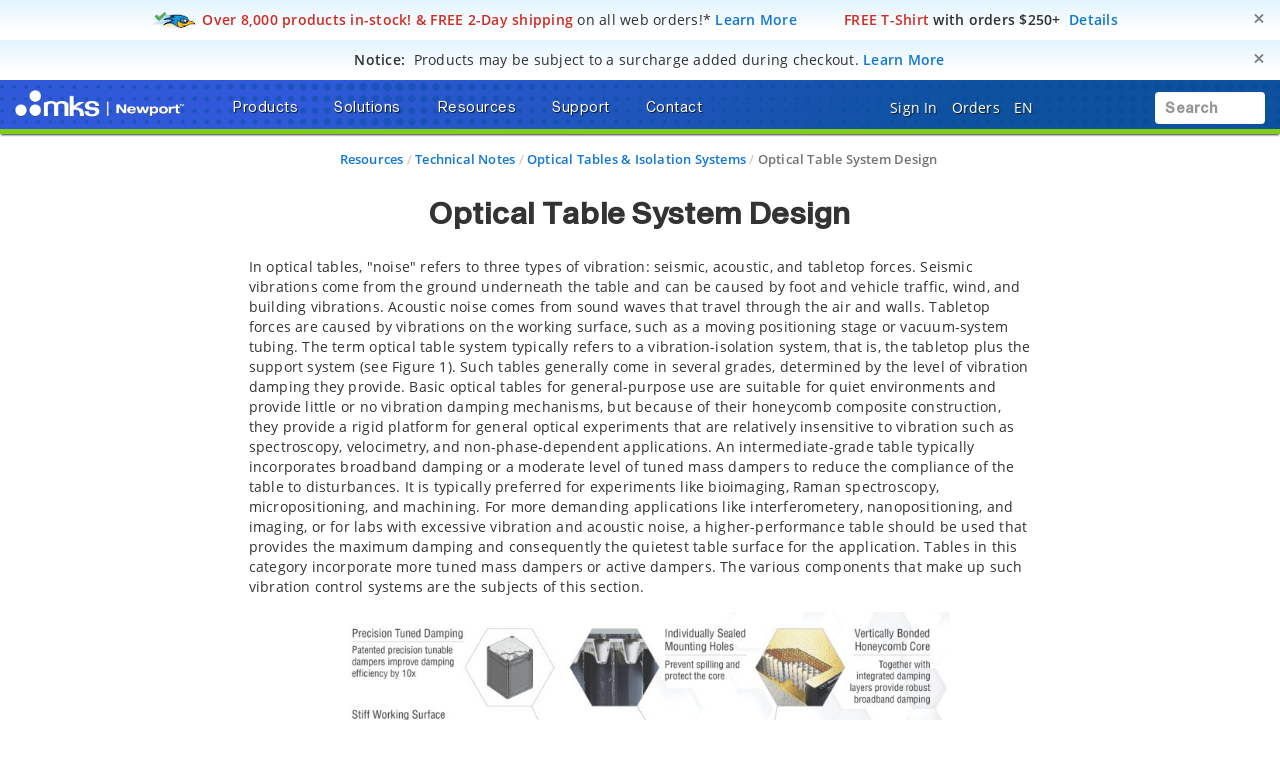

--- FILE ---
content_type: text/html;charset=UTF-8
request_url: https://www.newport.com/n/vibration-control-systems
body_size: 41593
content:
<!DOCTYPE html>
<html lang="en">
<head><script src="/_fec_sbu/fec_wrapper.js"></script>
<script id="wsyzwdbq" src="/_fec_sbu/hxk_fec_cabe5fa3.js">8kNnkWEmKC9OsI6hBd6ssoXMB8keT2C6,5ef92zec8t9T2HdQ5d1mcgfy0We1cp5u,Fdi1s6abC0TP814aczaYA3Zgb9Wepwb5,cynOfTycrdJnsZ6voArtZzgy5jFybIVN,a8isiBG6KIndW6aOBXYYKMvqUcyTsl49,IrSn1s8ELtbL0UCDEd2VyCwFaJXJrz4V,Twe2VJn7WLXp6N6y92YgY8MeSyAb7XLw,3FFv2KRz846bfhaa4SGw8RU60thDKW4B,0csJ0LSYVaJpDm7Xhw2aTZjhhew0qpMG,SUgG8fklCgKOBsdAX7tIWEk9kFtT2Ph8,</script>


    <title>Optical Table&nbsp;System Design </title>

    <base href="https://www.newport.com/" />
    <meta http-equiv="X-UA-Compatible" content="IE=edge">
    <meta name="" content="">
    <meta name="" content="">
    <!-- HTML5 Shim and Respond.js IE8 support of HTML5 elements and media queries -->
    <!--[if lt IE 9]>
    <script src="https://oss.maxcdn.com/html5shiv/3.7.2/html5shiv.min.js"></script>
    <script src="https://oss.maxcdn.com/respond/1.4.2/respond.min.js"></script>
    <![endif]-->
    <meta name="robots" content="index, follow"/>
        <meta name="charset" content="utf-8"/>
        <meta name="viewport" content="width=device-width, initial-scale=1"/>
        <link rel="canonical" href="https://www.newport.com/n/vibration-control-systems"/>
    <link rel="shortcut icon" type="image/x-icon" media="all"
          href="/_ui/desktop/theme-green/images/favicon.ico"/>

    <!-- Usercentrics NON EU/UK -->
        <script id="usercentrics-cmp" data-settings-id="Uo8CmiGs3eczWO" src="https://app.eu.usercentrics.eu/browser-ui/latest/loader.js" data-eu-mode="true" async></script>
    <script src="//assets.adobedtm.com/e89696ef8bdc/f3567dbe997f/launch-94bb86b5c6da.min.js" async></script>
    <script src="" async></script>

    <link rel="stylesheet" type="text/css" href="/styleSheets.combined.css.h-1759013266.pack" charset="utf-8"/><style type="text/css" media="print">
	@IMPORT url("/_ui/desktop/common/blueprint/print.css");
</style>
<link rel="stylesheet" type="text/css" media="all" href="/_ui/desktop/common/np/css/cds/jquery-ui.css"/>

<!--[if IE 8]> <link type="text/css" rel="stylesheet" href="/_ui/desktop/common/css/ie_8.css" media="screen, projection" /> <![endif]-->
<!--[if IE 7]> <link type="text/css" rel="stylesheet" href="/_ui/desktop/common/css/ie_7.css" media="screen, projection" /> <![endif]-->

<!--[if IE 8]> <link type="text/css" rel="stylesheet" href="/_ui/desktop/theme-green/css/ie_8.css" media="screen, projection" /> <![endif]-->
<!--[if IE 7]> <link type="text/css" rel="stylesheet" href="/_ui/desktop/theme-green/css/ie_7.css" media="screen, projection" /> <![endif]-->

<script type="text/javascript">
		/*<![CDATA[*/
		
		var ACC = { config: {} };
			ACC.config.contextPath = "";
			ACC.config.commonResourcePath = "/_ui/desktop/common";
			ACC.config.themeResourcePath = "/_ui/desktop/theme-green";
			ACC.config.siteResourcePath = "/_ui/desktop/site-newport";
			ACC.config.rootPath = "/_ui/desktop";	
			ACC.pwdStrengthVeryWeak = 'Very weak';
			ACC.pwdStrengthWeak = 'Weak';
			ACC.pwdStrengthMedium = 'Medium';
			ACC.pwdStrengthStrong = 'Strong';
			ACC.pwdStrengthVeryStrong = 'Very strong';
			ACC.pwdStrengthUnsafePwd = 'password.strength.unsafepwd';
			ACC.pwdStrengthTooShortPwd = 'Too short';
			ACC.pwdStrengthMinCharText = 'Minimum length is %d characters';
			ACC.accessibilityLoading = 'aria.pickupinstore.loading';
			ACC.accessibilityStoresLoaded = 'aria.pickupinstore.storesloaded';
			
			ACC.autocompleteUrl = '/search/autocompleteSecure';
			
			
		/*]]>*/
	</script>
	<script type="text/javascript">
	/*<![CDATA[*/
	ACC.addons = {};	//JS holder for addons properties
			
	
	/*]]>*/
</script>
<script type="text/javascript" src="/commonTop.combined.js.h520102662.pack" charset="utf-8"></script><!-- moved these files out of compression as they were causing issues -->
<script type="text/javascript" src="/_ui/desktop/common/np/js/smarteditaddon.js"></script>


<script>
$(document).ready(function () {
	//alert()
	 $(document)
	    .on('show.bs.modal', '.modal', function (event) {
	        $(this).appendTo($('body'));
	    })
	    .on('shown.bs.modal', '.modal.in', function (event) {
	        setModalsAndBackdropsOrder();
	    })
	    .on('hidden.bs.modal', '.modal', function (event) {
	        setModalsAndBackdropsOrder();
	    });

	 function setModalsAndBackdropsOrder() {
	     var modalZIndex = 7777;
	     $('.modal.in').each(function (index) {
	         var $modal = $(this);
	         modalZIndex++;
	         $modal.css('zIndex', modalZIndex);
	         $modal.next('.modal-backdrop.in').addClass('hidden').css('zIndex', modalZIndex - 1);
	     });
	     $('.modal.in:visible:last').focus().next('.modal-backdrop.in').removeClass('hidden');
	 }
	});
</script>
</head>
<!-- For brands page alignment issue -->
<body
        class="page-vibration-control-systems pageType-ContentPage template-pages-static-resourcePage pageLabel--n-vibration-control-systems smartedit-page-uid-vibration-control-systems smartedit-page-uuid-eyJpdGVtSWQiOiJ2aWJyYXRpb24tY29udHJvbC1zeXN0ZW1zIiwiY2F0YWxvZ0lkIjoibnBDb250ZW50Q2F0YWxvZyIsImNhdGFsb2dWZXJzaW9uIjoiT25saW5lIn0= smartedit-catalog-version-uuid-npContentCatalog/Online  language-en"
        id="page-top" data-spy="scroll" data-target=".navbar-fixed-top">

<input type="hidden" id="cmsSiteUid" value="newport">
		<div id="headroomHeight"></div>
<div id="productJumpListId"></div>
<div class="main_header_wrap" id="top_header_wrapper">
    <div class="container-fluid hidden-sm hidden-xs hidden-xxs">
        <div class="row">
            <div class="promotional-banner" id="freeShippingHeaderPromotionBannerComponent">
        <div>
<style type="text/css">.promobar .free-2d-shipping {
/* Light blue > white vertical bkgrd gradient */
/* https://colorzilla.com/gradient-editor/#e2f4ff+0,ffffff+75,ffffff+75 */
background: -moz-linear-gradient(top,  #e2f4ff 0%, #ffffff 75%, #ffffff 75%); /* FF3.6-15 */
background: -webkit-linear-gradient(top,  #e2f4ff 0%,#ffffff 75%,#ffffff 75%); /* Chrome10-25,Safari5.1-6 */
background: linear-gradient(to bottom,  #e2f4ff 0%,#ffffff 75%,#ffffff 75%); /* W3C, IE10+, FF16+, Chrome26+, Opera12+, Safari7+ */
}
</style>
</div>

<div class="promobar"><div class="alert free-2d-shipping" role="alert"><div class="hidden-xxs hidden-xs col-sm-12 col-md-12 col-lg-12"><button aria-label="Close" class="close" data-dismiss="alert" id="promobarbutton" type="button">     <span aria-hidden="true">&times;</span>     </button>      <img style="display:inline-block;" src="/medias/sys_master/root/h02/hc8/9129385820190/icn-quickship-rr-48w.png"/><i class="fas fa-md fa-shipping-fast hidden"><!-- --></i>&nbsp;<span class="bold red">Over 8,000 products in-stock! &amp; FREE 2-Day shipping</span><span style="font-weight:normal;"> on all web orders!*</span>&nbsp;<a href="/o/research-takes-time">Learn More</a>&nbsp;&nbsp;<span class="bold red">&nbsp;&nbsp;&nbsp;&nbsp;<i class="far fa-md fa-tshirt"><!-- --></i>&nbsp;FREE T-Shirt</span> with orders $250+&nbsp;&nbsp;<a href="/o/free-gear">Details</a></div></div></div></div>
<div class="promotional-banner" id="surchargeHeaderBannerComponent">
        <div><style type="text/css">.promobar .surcharge-notice {
/* Light blue > white vertical bkgrd gradient */
/* https://colorzilla.com/gradient-editor/#e2f4ff+0,ffffff+75,ffffff+75 */
background: -moz-linear-gradient(top,  #e2f4ff 0%, #ffffff 75%, #ffffff 75%); /* FF3.6-15 */
background: -webkit-linear-gradient(top,  #e2f4ff 0%,#ffffff 75%,#ffffff 75%); /* Chrome10-25,Safari5.1-6 */
background: linear-gradient(to bottom,  #e2f4ff 0%,#ffffff 75%,#ffffff 75%); /* W3C, IE10+, FF16+, Chrome26+, Opera12+, Safari7+ */
}
</style></div>
<div class="promobar">
<div class="alert surcharge-notice" role="alert">
<div class="hidden-xxs hidden-xs col-sm-12 col-md-12 col-lg-12"><button aria-label="Close" class="close" data-dismiss="alert" id="promobarbutton" type="button">     <span aria-hidden="true">&times;</span>     </button>       		<i class="fas fa-lg fa-money-check-dollar blue"><!-- --></i>&nbsp;&nbsp;<span class="bold uppercase">Notice:</span>&nbsp;&nbsp;<span style="font-weight:normal;">Products may be subject to a surcharge added during checkout.</span> <span class="blue bold" tabindex="0" data-toggle="popover" data-html="true" data-placement="bottom" data-trigger="focus" data-content="Products may be subject to a surcharge to help offset any imposed tariffs. Surcharges are applied at checkout. If planning to issue a purchase order directly, please review your cart totals to calculate any surcharges to be included in your PO.">Learn More</span></div>
</div>
</div></div>
<p class="hidden"><style type="text/css">div.container-fluid.bg-gradient-blue { background-color: #ffffff !important; background-image: none !important; }</style>&nbsp;</p></div>
    </div>
    <div class="mks_main_menu newport_main_menu main_menu bg-gradient-blue">
            <div class="mks_background_container">
                <div class="container-fluid">
                    <div class="row">
                        <div class="logoHdrNewport">
                            <!-- Modified the newport logo id for checkoutPage as per new HTML(20160216) -->

<a href="/" id="header-logo" class="navbar-brand"
           style="background-image:url('/medias/sys_master/logos/logos/hc2/h3d/9334976610334/logo-mks-newport-wht.png');"><span class="hidden">MKS logo</span></a>
    </div>
                        <div class="left_top_header">
                            <ul class="nav navbar-nav top_menu_mob hidden-xxs hidden-xs hidden-sm hidden-md">
                                        

            
			
		 	
				<li class="dropdown">
        <a data-toggle="dropdown" href="javascript:void(0);" class="dropdown-toggle arrow">
                    <span class="text-shadow">Products</span> <i
                        class="fas fa-caret-down text-shadow"></i>
                </a>
            <ul class="dropdown-menu product-list" id="secondlevelnodes" role="tablist">
    <li class="">
                            <a href="#MotionNode" role="tab" data-toggle="tab" class="" >
                                <span>Motion</span> <i class="fas fa-caret-down"></i>
                            </a>
                        </li>
                    <li class="">
                            <a href="#Opto-MechanicsNode" role="tab" data-toggle="tab" class="" >
                                <span>Opto-Mechanics</span> <i class="fas fa-caret-down"></i>
                            </a>
                        </li>
                    <li class="">
                            <a href="#OpticsNode" role="tab" data-toggle="tab" class="" >
                                <span>Optics</span> <i class="fas fa-caret-down"></i>
                            </a>
                        </li>
                    <li class="">
                            <a href="#LightNode" role="tab" data-toggle="tab" class="" >
                                <span>Light</span> <i class="fas fa-caret-down"></i>
                            </a>
                        </li>
                    <li class="">
                            <a href="#LightAnalysisNode" role="tab" data-toggle="tab" class="" >
                                <span>Light Analysis</span> <i class="fas fa-caret-down"></i>
                            </a>
                        </li>
                    <li class="">
                            <a href="#TablesIsolationNode" role="tab" data-toggle="tab" class="" >
                                <span>Tables & Isolation</span> <i class="fas fa-caret-down"></i>
                            </a>
                        </li>
                    <li class="">
                            <a href="#BrandsNode" role="tab" data-toggle="tab" class="" >
                                <span>Brands</span> <i class="fas fa-caret-down"></i>
                            </a>
                        </li>
                    <li><a href="/search/?q=:relevence:featuredItem:NEW" ><span><span class="badge badge-new">New</span></span></a></li>
                    <li><a href="/o/special-offers" ><span><span class="badge badge-new" style="background-color:#d12c23 !important;">Special Offers</span></span></a></li>
                    <div class="tab-content tab-content-Pane">
        <div role="tabpanel" class="tab-pane " id="MotionNode">
                    <div class="container">
                        <div class="row">
                            <div class="break">
        <div class="col-sm-3">
    <ul>
        <li class="section">
            <a class="menulink"
                       
                       href="/c/manual-positioning">Manual Positioning</a>
                </li>
        <li><a class="menulink" 
                                   href="/c/manual-linear-stages">Manual Linear Stages</a>
                            </li>
                        <li><a class="menulink" 
                                   href="/c/manual-rotation-stages">Manual Rotation Stages</a>
                            </li>
                        <li><a class="menulink" 
                                   href="/f/anti-backlash-goniometric-rotation-stages">Manual Goniometric Stages</a>
                            </li>
                        <li><a class="menulink" 
                                   href="/c/vertical-positioners">Manual Vertical Positioners</a>
                            </li>
                        <li><a class="menulink" 
                                   href="/c/tilt-platforms">Manual Tilt Platforms</a>
                            </li>
                        </ul>
</div>
<div class="col-sm-3">
    <ul>
        <li class="section">
            <a class="menulink"
                       
                       href="/c/motorized-positioning">Motorized Positioning</a>
                </li>
        <li><a class="menulink" 
                                   href="/c/motorized-linear-stages">Screw Drive Motorized Linear Stages</a>
                            </li>
                        <li><a class="menulink" 
                                   href="/c/linear-motor-linear-stages">Direct Drive Linear Motor Stages</a>
                            </li>
                        <li><a class="menulink" 
                                   href="/c/motorized-vertical-stages">Motorized Vertical Stages</a>
                            </li>
                        <li><a class="menulink" 
                                   href="/c/motorized-rotation-stages">Motorized Rotation Stages</a>
                            </li>
                        <li><a class="menulink" 
                                   href="/c/goniometric-stages">Motorized Goniometric Stages</a>
                            </li>
                        <li><a class="menulink" 
                                   href="/c/nanopositioning-linear-stages">Piezo Linear Stages</a>
                            </li>
                        </ul>
</div>
<div class="col-sm-3">
    <ul>
        <li class="section">
            <a class="menulink"
                       
                       href="/c/alignment-stages">Alignment Stages</a>
                </li>
        <li><a class="menulink" 
                                   href="/c/fiber-alignment-stages">Fiber Alignment Stages</a>
                            </li>
                        <li><a class="menulink" 
                                   href="/c/optical-device-alignment-stages">Device Alignment Stages</a>
                            </li>
                        <li><a class="menulink" 
                                   href="/g/fiber-alignment-motorized-positioning-solution">Motorized Fiber Alignment</a>
                            </li>
                        <li><a class="menulink" 
                                   href="/c/optical-fiber-positioners">Fiber Positioning Mounts</a>
                            </li>
                        <li><a class="menulink" 
                                   href="/c/fiber-coupling-stages">Fiber Coupling Fixtures</a>
                            </li>
                        <li><a class="menulink" 
                                   href="/c/hexapods">Hexapods</a>
                            </li>
                        </ul>
</div>
<div class="col-sm-3">
    <ul>
        <li class="section">
            <a class="menulink"
                       
                       href="/c/actuators-and-adjusters">Adjustors & Actuators</a>
                </li>
        <li><a class="menulink" 
                                   href="/c/adjustment-screws">Adjustment Screws</a>
                            </li>
                        <li><a class="menulink" 
                                   href="/c/micrometer-heads">Micrometer Heads</a>
                            </li>
                        <li><a class="menulink" 
                                   href="/c/motorized-actuators">Motorized Actuators</a>
                            </li>
                        <li><a class="menulink" 
                                   href="/c/piezo-nanopositioning-actuators">Piezo Linear Actuators</a>
                            </li>
                        <li><a class="menulink" 
                                   href="/c/piezo-stack-actuators">Piezo Stack Actuators</a>
                            </li>
                        <li><a class="menulink" 
                                   href="/c/piezo-rotary-actuators">Piezo Rotary Actuators</a>
                            </li>
                        </ul>
</div>
<div class="clearfix"></div>
            </div>
        <div class="col-sm-3">
    <ul>
        <li class="section">
            <a class="menulink"
                       
                       href="/c/motion-controllers">Motion Controllers</a>
                </li>
        <li><a class="menulink" 
                                   href="/c/xps-universal-multi-axis-motion-controller">XPS Multi-Axis Controllers</a>
                            </li>
                        <li><a class="menulink" 
                                   href="/c/esp301-3-axis-dc-&-stepper-motion-controller">ESP302 3-Axis Controllers</a>
                            </li>
                        <li><a class="menulink" 
                                   href="/f/smc100-single-axis-dc-or-stepper-motion-controller">SMC100 1-Axis Controllers</a>
                            </li>
                        <li><a class="menulink" 
                                   href="/c/piezo-nanopositioner-controllers">Piezo Controllers</a>
                            </li>
                        <li><a class="menulink" 
                                   href="/c/controller-&-stage-kits">Controller & Stage Kits</a>
                            </li>
                        </ul>
</div>
<div class="col-sm-3">
    <ul>
        <li class="section">
            <a class="menulink"
                       
                       href="/c/hexapods">Hexapods</a>
                </li>
        <li><a class="menulink" 
                                   href="/f/hxp-series-hexapods">High Precision Hexapods</a>
                            </li>
                        <li><a class="menulink" 
                                   href="/f/high-accuracy-hexapods">High Accuracy Hexapods</a>
                            </li>
                        <li><a class="menulink" 
                                   href="/f/high-load-hexapods">High Load Hexapods</a>
                            </li>
                        <li><a class="menulink" 
                                   href="/f/vacuum-compatible-hexapods">Vacuum Compatible Hexapods</a>
                            </li>
                        <li><a class="menulink" 
                                   href="/f/hexapod-motion-controllers">Hexapod Motion Controllers</a>
                            </li>
                        </ul>
</div>
<div class="col-sm-3">
    <ul>
        <li class="section">
            <a class="menulink"
                       
                       href="/g/industrial-motion-control">Industrial Motion</a>
                </li>
        </ul>
</div>
<div class="col-sm-3">
    <ul>
        <li class="section">
            <a class="menulink"
                       
                       href="/s/custom-solutions-for-motion-control">Custom Motion Solutions</a>
                </li>
        </ul>
</div>
<div class="col-sm-3">
    <ul>
        <li class="section">
            <a class="menulink"
                       
                       href="/g/vacuum-compatible-motorized-positioners">Vacuum Compatible Motorized Positioners</a>
                </li>
        </ul>
</div>
</div>
                    </div>
                </div>
            <div role="tabpanel" class="tab-pane " id="Opto-MechanicsNode">
                    <div class="container">
                        <div class="row">
                            <div class="break">
        <div class="col-sm-3">
    <ul>
        <li class="section">
            <a class="menulink"
                       
                       href="/c/optical-mirror-mounts">Mirror Mounts</a>
                </li>
        <li><a class="menulink" 
                                   href="/c/mirror-mounts">Kinematic Mirror Mounts</a>
                            </li>
                        <li><a class="menulink" 
                                   href="/c/motorized-mirror-mounts">Motorized Mirror Mounts</a>
                            </li>
                        <li><a class="menulink" 
                                   href="/c/gimbal-mirror-mounts">Gimbal Mirror Mounts</a>
                            </li>
                        <li><a class="menulink" 
                                   href="/c/flexure-mirror-mounts">Flexure Mirror Mounts</a>
                            </li>
                        <li><a class="menulink" 
                                   href="/c/fixed-mirror-mounts">Fixed Mirror Mounts</a>
                            </li>
                        <li><a class="menulink" 
                                   href="/c/optical-mirror-mounts">All Optical Mirror Mounts</a>
                            </li>
                        </ul>
</div>
<div class="col-sm-3">
    <ul>
        <li class="section">
            <a class="menulink"
                       
                       href="/c/optical-mounts">Optic Mounts</a>
                </li>
        <li><a class="menulink" 
                                   href="/c/lens-mounts">Lens Mounts</a>
                            </li>
                        <li><a class="menulink" 
                                   href="/c/manual-rotation-mounts">Optic Rotation Mounts</a>
                            </li>
                        <li><a class="menulink" 
                                   href="/c/rotation-mounts">Motorized Rotation Mounts</a>
                            </li>
                        <li><a class="menulink" 
                                   href="/c/optical-filter-mounts">Optical Filter Mounts</a>
                            </li>
                        <li><a class="menulink" 
                                   href="/c/prism-mounts">Prism Mounts</a>
                            </li>
                        <li><a class="menulink" 
                                   href="/c/optical-mounts">All Optical Mounts</a>
                            </li>
                        </ul>
</div>
<div class="col-sm-3">
    <ul>
        <li class="section">
            <a class="menulink"
                       
                       href="/c/optical-post-assemblies">Optical Posts</a>
                </li>
        <li><a class="menulink" 
                                   href="/c/0.31-in.-optical-post-assemblies">0.31 in. Optical Post Assemblies</a>
                            </li>
                        <li><a class="menulink" 
                                   href="/c/0.5-in-optical-post-assemblies">0.5 in. Optical Post Assemblies</a>
                            </li>
                        <li><a class="menulink" 
                                   href="/c/0.7-in.-optical-pedestal-assemblies">0.7 in. Optical Pedestal Assemblies</a>
                            </li>
                        <li><a class="menulink" 
                                   href="/c/1.0-in.-optical-pedestal-assemblies">1.0 in. Optical Post Assemblies</a>
                            </li>
                        <li><a class="menulink" 
                                   href="/c/1.5-in.-optical-post-assemblies">1.5 in. Optical Post Assemblies</a>
                            </li>
                        <li><a class="menulink" 
                                   href="/c/optical-post-platforms">Optical Post Platforms</a>
                            </li>
                        </ul>
</div>
<div class="col-sm-3">
    <ul>
        <li class="section">
            <a class="menulink"
                       
                       href="/c/bases-&-brackets">Base & Brackets</a>
                </li>
        <li><a class="menulink" 
                                   href="/c/bases">Bases</a>
                            </li>
                        <li><a class="menulink" 
                                   href="/c/base-plates">Base Plates</a>
                            </li>
                        <li><a class="menulink" 
                                   href="/c/base-clamps">Base Positioners</a>
                            </li>
                        <li><a class="menulink" 
                                   href="/c/angle-brackets">Angle Brackets</a>
                            </li>
                        </ul>
</div>
<div class="clearfix"></div>
            </div>
        <div class="col-sm-3">
    <ul>
        <li class="section">
            <a class="menulink"
                       
                       href="/c/optical-breadboards_sub">Optical Breadboards</a>
                </li>
        <li><a class="menulink" 
                                   href="/c/solid-aluminum-optical-breadboards">Solid Aluminum Breadboards</a>
                            </li>
                        <li><a class="menulink" 
                                   href="/c/honeycomb-optical-breadboards">Honeycomb Core Breadboards</a>
                            </li>
                        <li><a class="menulink" 
                                   href="/f/lightweight-optical-breadboards">Lightweight Breadboards</a>
                            </li>
                        <li><a class="menulink" 
                                   href="/c/honeycomb-optical-breadboards-microlocks">Breadboards with Microlocks</a>
                            </li>
                        <li><a class="menulink" 
                                   href="/c/optical-breadboards-accessories">Breadboard Accessories</a>
                            </li>
                        </ul>
</div>
<div class="col-sm-3">
    <ul>
        <li class="section">
            <a class="menulink"
                       
                       href="/c/optical-rails">Optical Rails</a>
                </li>
        <li><a class="menulink" 
                                   href="/c/19-mm-dovetail-optical-rails">19 mm Dovetail Rails</a>
                            </li>
                        <li><a class="menulink" 
                                   href="/c/26-mm-steel-four-sided-optical-rails">26 mm Steel 4-Sided Rails</a>
                            </li>
                        <li><a class="menulink" 
                                   href="/f/48-mm-aluminum-four-sided-optical-rails">48 mm Aluminum 4-Sided Rails</a>
                            </li>
                        <li><a class="menulink" 
                                   href="/f/76-mm-quick-release-optical-rail-system">76 mm Quick Release Rails</a>
                            </li>
                        <li><a class="menulink" 
                                   href="/f/x95-structural-optical-rails-and-carriers">95 mm Structural Rails</a>
                            </li>
                        <li><a class="menulink" 
                                   href="/c/100-mm-precision-dovetail-optical-rails">100 mm Dovetail Rails</a>
                            </li>
                        </ul>
</div>
<div class="col-sm-3">
    <ul>
        <li class="section">
            <a class="menulink"
                       
                       href="/c/beam-routing">Beam Routing</a>
                </li>
        <li><a class="menulink" 
                                   href="/c/optics-cage-plus">Optics Cage Plus</a>
                            </li>
                        <li><a class="menulink" 
                                   href="/c/aegis-qube-beam-routing-system">Aegis Qube System</a>
                            </li>
                        <li><a class="menulink" 
                                   href="/c/lens-tube-system">Lens Tube System</a>
                            </li>
                        <li><a class="menulink" 
                                   href="/c/a-line-lens-alignment-system">A-Line Lens Alignment System</a>
                            </li>
                        <li><a class="menulink" 
                                   href="/c/periscopes">Optical Periscopes</a>
                            </li>
                        </ul>
</div>
<div class="col-sm-3">
    <ul>
        <li class="section">
            <a class="menulink"
                       
                       href="/c/lab-supplies">Lab Supplies</a>
                </li>
        </ul>
</div>
<div class="col-sm-3">
    <ul>
        <li class="section">
            <a class="menulink"
                       
                       href="/c/apertures">Apertures</a>
                </li>
        </ul>
</div>
<div class="col-sm-3">
    <ul>
        <li class="section">
            <a class="menulink"
                       
                       href="/s/custom-component-solutions">Custom Component Solutions</a>
                </li>
        </ul>
</div>
</div>
                    </div>
                </div>
            <div role="tabpanel" class="tab-pane " id="OpticsNode">
                    <div class="container">
                        <div class="row">
                            <div class="break">
        <div class="col-sm-3">
    <ul>
        <li class="section">
            <a class="menulink"
                       
                       href="/c/lenses">Lenses</a>
                </li>
        <li><a class="menulink" 
                                   href="/c/plano-convex-lenses">Plano-Convex Lenses</a>
                            </li>
                        <li><a class="menulink" 
                                   href="/c/plano-concave-lenses">Plano-Concave Lenses</a>
                            </li>
                        <li><a class="menulink" 
                                   href="/c/achromatic-lenses">Achromatic Lenses</a>
                            </li>
                        <li><a class="menulink" 
                                   href="/c/aspheric-lenses">Aspheric Lenses</a>
                            </li>
                        <li><a class="menulink" 
                                   href="/c/objective-lenses">Objective Lenses</a>
                            </li>
                        <li><a class="menulink" 
                                   href="/c/lenses">All Lenses</a>
                            </li>
                        </ul>
</div>
<div class="col-sm-3">
    <ul>
        <li class="section">
            <a class="menulink"
                       
                       href="/c/optical-mirrors">Mirrors</a>
                </li>
        <li><a class="menulink" 
                                   href="/c/broadband-dielectric-mirrors">Broadband Dielectric Mirrors</a>
                            </li>
                        <li><a class="menulink" 
                                   href="/c/broadband-metallic-mirrors">Broadband Metallic Mirrors</a>
                            </li>
                        <li><a class="menulink" 
                                   href="/c/laser-line-mirrors">Laser Line Mirrors</a>
                            </li>
                        <li><a class="menulink" 
                                   href="/c/ultrafast-mirrors">Ultrafast Mirrors</a>
                            </li>
                        <li><a class="menulink" 
                                   href="/f/off-axis-replicated-parabolic-mirrors">Parabolic Mirrors</a>
                            </li>
                        <li><a class="menulink" 
                                   href="/c/optical-mirrors">All Mirrors</a>
                            </li>
                        </ul>
</div>
<div class="col-sm-3">
    <ul>
        <li class="section">
            <a class="menulink"
                       
                       href="/c/optical-filters">Optical Filters</a>
                </li>
        <li><a class="menulink" 
                                   href="/c/bandpass-filters">Bandpass Filters</a>
                            </li>
                        <li><a class="menulink" 
                                   href="/c/longpass-filters">Longpass Filters</a>
                            </li>
                        <li><a class="menulink" 
                                   href="/c/shortpass-filters">Shortpass Filters</a>
                            </li>
                        <li><a class="menulink" 
                                   href="/c/neutral-density-filters">Neutral Density Filters</a>
                            </li>
                        <li><a class="menulink" 
                                   href="/g/dichroic-filters-selection-guide">Dichroic Filters</a>
                            </li>
                        <li><a class="menulink" 
                                   href="/c/optical-filters">All Optical Filters</a>
                            </li>
                        </ul>
</div>
<div class="col-sm-3">
    <ul>
        <li class="section">
            <a class="menulink"
                       
                       href="/c/beamsplitters">Beamsplitters</a>
                </li>
        <li><a class="menulink" 
                                   href="/c/cube-beamsplitters">Cube Beamsplitters</a>
                            </li>
                        <li><a class="menulink" 
                                   href="/c/beamsplitting-optics">Plate Beamsplitters</a>
                            </li>
                        <li><a class="menulink" 
                                   href="/f/broadband-beam-samplers">Beam Samplers</a>
                            </li>
                        <li><a class="menulink" 
                                   href="/f/polka-dot-beamsplitters">Polka Dot Beamsplitters</a>
                            </li>
                        <li><a class="menulink" 
                                   href="/c/dichroic-beamsplitters">Dichroic Beamsplitters</a>
                            </li>
                        </ul>
</div>
<div class="clearfix"></div>
            </div>
        <div class="col-sm-3">
    <ul>
        <li class="section">
            <a class="menulink"
                       
                       href="/c/polarization-optics">Polarizers</a>
                </li>
        <li><a class="menulink" 
                                   href="/c/linear-polarizers">Linear Polarizers</a>
                            </li>
                        <li><a class="menulink" 
                                   href="/c/zero-order-waveplates">Zero Order Waveplates</a>
                            </li>
                        <li><a class="menulink" 
                                   href="/c/multiple-order-waveplates">Multiple Order Waveplates</a>
                            </li>
                        <li><a class="menulink" 
                                   href="/c/achromatic-wave-plates">Achromatic Wave Plates</a>
                            </li>
                        <li><a class="menulink" 
                                   href="/f/bereks-wave-plates">Variable Wave Plates</a>
                            </li>
                        <li><a class="menulink" 
                                   href="/c/polarization-optics">All Polarizers</a>
                            </li>
                        </ul>
</div>
<div class="col-sm-3">
    <ul>
        <li class="section">
            <a class="menulink"
                       
                       href="/c/optical-systems">Optical Systems</a>
                </li>
        <li><a class="menulink" 
                                   href="/f/laser-beam-expanders">Laser Beam Expanders</a>
                            </li>
                        <li><a class="menulink" 
                                   href="/c/faraday-optical-isolators">Faraday Optical Isolators</a>
                            </li>
                        <li><a class="menulink" 
                                   href="/c/spatial-filters">Spatial Filters</a>
                            </li>
                        <li><a class="menulink" 
                                   href="/c/laser-beam-attenuators">Laser Beam Attenuators</a>
                            </li>
                        <li><a class="menulink" 
                                   href="/c/laser-beam-pointing">Laser Beam Steering</a>
                            </li>
                        <li><a class="menulink" 
                                   href="/c/optical-systems">All Optical Systems</a>
                            </li>
                        </ul>
</div>
<div class="col-sm-3">
    <ul>
        <li class="section">
            <a class="menulink"
                       
                       href="/c/diffraction-gratings_sub">Diffraction Gratings</a>
                </li>
        <li><a class="menulink" 
                                   href="/c/plane-ruled-diffraction-gratings">Plane Ruled Gratings</a>
                            </li>
                        <li><a class="menulink" 
                                   href="/c/plane-holographic-diffraction-gratings">Plane Holographic Gratings</a>
                            </li>
                        <li><a class="menulink" 
                                   href="/g/custom-echelle-gratings">Echelle Gratings</a>
                            </li>
                        <li><a class="menulink" 
                                   href="/g/custom-plane-transmission-gratings">Transmission Gratings</a>
                            </li>
                        <li><a class="menulink" 
                                   href="/g/custom-concave-ruled-reflection-gratings">Concave Ruled Gratings</a>
                            </li>
                        <li><a class="menulink" 
                                   href="/g/custom-concave-holographic-reflection-gratings">Concave Holographic Gratings</a>
                            </li>
                        </ul>
</div>
<div class="col-sm-3">
    <ul>
        <li class="section">
            <a class="menulink"
                       
                       href="/c/optical-windows">Optical Windows</a>
                </li>
        </ul>
</div>
<div class="col-sm-3">
    <ul>
        <li class="section">
            <a class="menulink"
                       
                       href="/c/prisms">Prisms</a>
                </li>
        </ul>
</div>
<div class="col-sm-3">
    <ul>
        <li class="section">
            <a class="menulink"
                       
                       href="/c/fiber-optics">Fiber Optics</a>
                </li>
        </ul>
</div>
<div class="col-sm-3">
    <ul>
        <li class="section">
            <a class="menulink"
                       
                       href="/c/optic-accessories">Optic Accessories</a>
                </li>
        </ul>
</div>
<div class="col-sm-3">
    <ul>
        <li class="section">
            <a class="menulink"
                       
                       href="/c/optic-sets_sub">Optic Sets</a>
                </li>
        </ul>
</div>
<div class="col-sm-3">
    <ul>
        <li class="section">
            <a class="menulink"
                       
                       href="/s/precision-optics-solutions">Custom Optics Solutions</a>
                </li>
        </ul>
</div>
</div>
                    </div>
                </div>
            <div role="tabpanel" class="tab-pane " id="LightNode">
                    <div class="container">
                        <div class="row">
                            <div class="break">
        <div class="col-sm-3">
    <ul>
        <li class="section">
            <a class="menulink"
                       
                       href="/c/lasers">Lasers</a>
                </li>
        <li><a class="menulink" 
                                   href="/spectra-physics">Spectra-Physics Lasers</a>
                            </li>
                        <li><a class="menulink" 
                                   href="/c/new-focus-tunable-lasers">New Focus Tunable Lasers</a>
                            </li>
                        <li><a class="menulink" 
                                   href="/c/laser-diode-modules">Laser Diode Modules</a>
                            </li>
                        <li><a class="menulink" 
                                   href="/c/hene-lasers">HeNe Lasers</a>
                            </li>
                        <li><a class="menulink" 
                                   href="/c/laser-safety-glasses">Laser Safety Glasses</a>
                            </li>
                        </ul>
</div>
<div class="col-sm-3">
    <ul>
        <li class="section">
            <a class="menulink"
                       
                       href="/c/incoherent-light-sources">Incoherent Sources</a>
                </li>
        <li><a class="menulink" 
                                   href="/c/solar-simulators">Solar Simulators</a>
                            </li>
                        <li><a class="menulink" 
                                   href="/c/arc-lamp-sources">Arc Lamp Sources</a>
                            </li>
                        <li><a class="menulink" 
                                   href="/c/qth-light-sources">QTH Light Sources</a>
                            </li>
                        <li><a class="menulink" 
                                   href="/c/infrared-light-sources">Infrared Light Sources</a>
                            </li>
                        <li><a class="menulink" 
                                   href="/c/tunable-light-sources">Tunable Light Sources</a>
                            </li>
                        <li><a class="menulink" 
                                   href="/c/incoherent-light-sources">All Incoherent Sources</a>
                            </li>
                        </ul>
</div>
<div class="col-sm-3">
    <ul>
        <li class="section">
            <a class="menulink"
                       
                       href="/c/laser-diode-control">Laser Diode Control</a>
                </li>
        <li><a class="menulink" 
                                   href="/c/laser-diode-drivers">Laser Diode Drivers</a>
                            </li>
                        <li><a class="menulink" 
                                   href="/c/laser-diode-controllers">Laser Diode Controllers</a>
                            </li>
                        <li><a class="menulink" 
                                   href="/c/laser-diode-temperature-controllers">Temperature Controllers</a>
                            </li>
                        <li><a class="menulink" 
                                   href="/c/modular-laser-diode-controllers">Modular Laser Diode Controllers</a>
                            </li>
                        <li><a class="menulink" 
                                   href="/c/laser-diode-mounts">Laser Diode Mounts</a>
                            </li>
                        <li><a class="menulink" 
                                   href="/c/laser-diode-control">All Laser Diode Control</a>
                            </li>
                        </ul>
</div>
<div class="col-sm-3">
    <ul>
        <li class="section">
            <a class="menulink"
                       
                       href="/c/light-source-accessories">Accessories</a>
                </li>
        <li><a class="menulink" 
                                   href="/c/laser-safety-glasses">Laser Safety Glasses</a>
                            </li>
                        <li><a class="menulink" 
                                   href="/c/lab-safety-products">Lab Safety Products</a>
                            </li>
                        <li><a class="menulink" 
                                   href="/c/flange-mounted-accessories">Flange Mount Accessories</a>
                            </li>
                        <li><a class="menulink" 
                                   href="/c/light-routing-shields">Light Routing Shields</a>
                            </li>
                        <li><a class="menulink" 
                                   href="/c/beam-viewers-&-sensors">Beam Viewers</a>
                            </li>
                        <li><a class="menulink" 
                                   href="/c/light-source-accessories">All Light Source Accessories</a>
                            </li>
                        </ul>
</div>
<div class="clearfix"></div>
            </div>
        <div class="col-sm-3">
    <ul>
        <li class="section">
            <a class="menulink"
                       
                       href="/c/solar-cell-testing-&-characterization">Solar Cell Test Systems</a>
                </li>
        </ul>
</div>
</div>
                    </div>
                </div>
            <div role="tabpanel" class="tab-pane " id="LightAnalysisNode">
                    <div class="container">
                        <div class="row">
                            <div class="break">
        <div class="col-sm-3">
    <ul>
        <li class="section">
            <a class="menulink"
                       
                       href="/c/optical-meters">Optical Meters</a>
                </li>
        <li><a class="menulink" 
                                   href="/c/benchtop-power-&-energy-meters">Benchtop Power & Energy</a>
                            </li>
                        <li><a class="menulink" 
                                   href="/c/handheld-power-&-energy-meters">Handheld Power & Energy</a>
                            </li>
                        <li><a class="menulink" 
                                   href="/f/power-measurement-kits-pmkit">Meter & Sensor Kits</a>
                            </li>
                        <li><a class="menulink" 
                                   href="/f/virtual-optical-power-meter-841-pe-usb">Virtual Power & Energy</a>
                            </li>
                        <li><a class="menulink" 
                                   href="/f/optical-power-and-wavelength-meter">Wavelength Meters</a>
                            </li>
                        <li><a class="menulink" 
                                   href="/f/lida-srs-kit-radiometry-system">Radiometers</a>
                            </li>
                        </ul>
</div>
<div class="col-sm-3">
    <ul>
        <li class="section">
            <a class="menulink"
                       
                       href="/c/optical-sensors">Optical Sensors</a>
                </li>
        <li><a class="menulink" 
                                   href="/c/photodiode-power-sensors">Photodiode Power Sensors</a>
                            </li>
                        <li><a class="menulink" 
                                   href="/c/thermopile-power-sensors">Thermopile Power Sensors</a>
                            </li>
                        <li><a class="menulink" 
                                   href="/c/integrating-spheres">Integrating Spheres</a>
                            </li>
                        <li><a class="menulink" 
                                   href="/c/low-light-sensors">Low Light Sensors</a>
                            </li>
                        <li><a class="menulink" 
                                   href="/c/optical-sensors">All Optical Sensors</a>
                            </li>
                        </ul>
</div>
<div class="col-sm-3">
    <ul>
        <li class="section">
            <a class="menulink"
                       
                       href="/c/photoreceivers">Optical Receivers</a>
                </li>
        <li><a class="menulink" 
                                   href="/c/fiber-optic-receivers">Fiber-Optic Receivers</a>
                            </li>
                        <li><a class="menulink" 
                                   href="/c/high-speed-photoreceivers">Free Space Receivers</a>
                            </li>
                        <li><a class="menulink" 
                                   href="/c/balanced-photoreceivers">Balanced Receivers</a>
                            </li>
                        <li><a class="menulink" 
                                   href="/c/high-speed-fiber-optic-detectors">Fiber-Optic Detectors</a>
                            </li>
                        <li><a class="menulink" 
                                   href="/c/high-speed-photodetectors">Free Space Detectors</a>
                            </li>
                        </ul>
</div>
<div class="col-sm-3">
    <ul>
        <li class="section">
            <a class="menulink"
                       
                       href="/c/spectroscopy-instruments">Spectroscopy</a>
                </li>
        <li><a class="menulink" 
                                   href="/c/monochromators">Monochromators</a>
                            </li>
                        <li><a class="menulink" 
                                   href="/c/replacement-diffraction-gratings">Diffraction Gratings</a>
                            </li>
                        <li><a class="menulink" 
                                   href="/c/spectroscopy-accessories">Spectroscopy Accessories</a>
                            </li>
                        </ul>
</div>
<div class="clearfix"></div>
            </div>
        <div class="col-sm-3">
    <ul>
        <li class="section">
            <a class="menulink"
                       
                       href="/c/laser-beam-characterization">Beam Characterization</a>
                </li>
        <li><a class="menulink" 
                                   href="/c/beam-position-detectors">Beam Position Detectors</a>
                            </li>
                        <li><a class="menulink" 
                                   href="/f/pulsescout2-autocorrelator">Autocorrelators</a>
                            </li>
                        </ul>
</div>
<div class="col-sm-3">
    <ul>
        <li class="section">
            <a class="menulink"
                       
                       href="/optical-sensor-finder">Optical Sensor Finder</a>
                </li>
        </ul>
</div>
<div class="col-sm-3">
    <ul>
        <li class="section">
            <a class="menulink"
                       
                       href="/g/optical-receiver-selection-guide">Optical Receiver Guide</a>
                </li>
        </ul>
</div>
</div>
                    </div>
                </div>
            <div role="tabpanel" class="tab-pane " id="TablesIsolationNode">
                    <div class="container">
                        <div class="row">
                            <div class="break">
        <div class="col-sm-3">
    <ul>
        <li class="section">
            <a class="menulink"
                       
                       href="/c/optical-tables">Optical Tables</a>
                </li>
        <li><a class="menulink" 
                                   href="/c/limited-damping-optical-tables">Fundamental Damping Tables </a>
                            </li>
                        <li><a class="menulink" 
                                   href="/c/high-damping-optical-tables">Superior Damping Tables</a>
                            </li>
                        <li><a class="menulink" 
                                   href="/c/unparalleled-damping-optical-tables">Unparalleled Damping Tables</a>
                            </li>
                        <li><a class="menulink" 
                                   href="/c/optical-table-accessories">Optical Table Accessories</a>
                            </li>
                        </ul>
</div>
<div class="col-sm-3">
    <ul>
        <li class="section">
            <a class="menulink"
                       
                       href="/c/optical-table-systems">Optical Table Supports</a>
                </li>
        <li><a class="menulink" 
                                   href="/c/optical-table-supports">Individual Table Supports</a>
                            </li>
                        <li><a class="menulink" 
                                   href="/c/optical-table-frame-supports">Table Frame Supports</a>
                            </li>
                        <li><a class="menulink" 
                                   href="/c/tie-bar-table-supports">Tie Bar Table Supports</a>
                            </li>
                        <li><a class="menulink" 
                                   href="/c/individual-optical-table-support-accessories">Individual Support Accessories</a>
                            </li>
                        <li><a class="menulink" 
                                   href="/c/optical-table-system-accessories">Frame Support Accessories</a>
                            </li>
                        </ul>
</div>
<div class="col-sm-3">
    <ul>
        <li class="section">
            <a class="menulink"
                       
                       href="/c/optical-breadboards_sub">Optical Breadboards</a>
                </li>
        <li><a class="menulink" 
                                   href="/c/solid-aluminum-optical-breadboards">Solid Aluminum Breadboards</a>
                            </li>
                        <li><a class="menulink" 
                                   href="/c/honeycomb-optical-breadboards">Honeycomb Core Breadboards</a>
                            </li>
                        <li><a class="menulink" 
                                   href="/f/lightweight-optical-breadboards">Lightweight Breadboards</a>
                            </li>
                        <li><a class="menulink" 
                                   href="/c/honeycomb-optical-breadboards-microlocks">Breadboards with Microlocks</a>
                            </li>
                        <li><a class="menulink" 
                                   href="/c/optical-breadboards-accessories">Breadboard Accessories</a>
                            </li>
                        </ul>
</div>
<div class="col-sm-3">
    <ul>
        <li class="section">
            <a class="menulink"
                       
                       href="/c/optical-workstations">Optical Workstations</a>
                </li>
        <li><a class="menulink" 
                                   href="/c/vision-isostations">Isolated Vision IsoStations</a>
                            </li>
                        <li><a class="menulink" 
                                   href="/c/rigid-vision-isostations">Rigid Vision IsoStations</a>
                            </li>
                        <li><a class="menulink" 
                                   href="/c/vision-isostation-accessories">Workstation Accessories</a>
                            </li>
                        </ul>
</div>
<div class="clearfix"></div>
            </div>
        <div class="col-sm-3">
    <ul>
        <li class="section">
            <a class="menulink"
                       
                       href="/c/vibration-isolators">Vibration Isolators</a>
                </li>
        <li><a class="menulink" 
                                   href="/c/optical-table-supports">Individual Table Supports</a>
                            </li>
                        <li><a class="menulink" 
                                   href="/c/elastomeric-vibration-isolators">Elastomeric Isolators</a>
                            </li>
                        <li><a class="menulink" 
                                   href="/c/mechanical-vibration-isolators">Mechanical Isolators</a>
                            </li>
                        <li><a class="menulink" 
                                   href="/f/compact-air-mount-without-self-leveling">Air Isolator Mounts</a>
                            </li>
                        <li><a class="menulink" 
                                   href="/f/self-leveling-compact-pneumatic-vibration-isolators">Compact Pneumatic Isolators</a>
                            </li>
                        </ul>
</div>
<div class="col-sm-3">
    <ul>
        <li class="section">
            <a class="menulink"
                       
                       href="/c/table-top-isolation-platforms_sub">Isolation Platforms</a>
                </li>
        <li><a class="menulink" 
                                   href="/f/tabletop-elastomeric-vibration-isolation-platforms">Elastomeric Isolation Platforms</a>
                            </li>
                        <li><a class="menulink" 
                                   href="/c/table-top-isolation-platforms">Mechanical Isolation Platforms</a>
                            </li>
                        <li><a class="menulink" 
                                   href="/c/microscope-isolation-platforms">Microscope Isolation Platforms</a>
                            </li>
                        <li><a class="menulink" 
                                   href="/c/table-top-pneumatic-isolation-platforms">Pneumatic Isolation Platforms</a>
                            </li>
                        </ul>
</div>
<div class="col-sm-3">
    <ul>
        <li class="section">
            <a class="menulink"
                       
                       href="/s/custom-vibration-isolation-solutions">Custom Vibration Isolation Solutions</a>
                </li>
        </ul>
</div>
</div>
                    </div>
                </div>
            <div role="tabpanel" class="tab-pane " id="VacuumInstrumentsNode">
                    <div class="container">
                        <div class="row">
                            <div class="break">
        <div class="col-sm-3">
    <ul>
        <li class="section">
            <a class="menulink"
                       
                       href="/c/vacuum-flange-components">Vacuum Fittings & Flanges</a>
                </li>
        </ul>
</div>
<div class="col-sm-3">
    <ul>
        <li class="section">
            <a class="menulink"
                       
                       href="/c/granville-phillips-vacuum-gauges">Granville Phillips Vacuum Gauges</a>
                </li>
        </ul>
</div>
<div class="col-sm-3">
    <ul>
        <li class="section">
            <a class="menulink"
                       
                       href="/c/mass-flow-controller-products">Mass Flow Controllers</a>
                </li>
        </ul>
</div>
<div class="col-sm-3">
    <ul>
        <li class="section">
            <a class="menulink"
                       
                       href="/c/valves-and-pressure-controllers">Pressure Control & Valves</a>
                </li>
        </ul>
</div>
<div class="clearfix"></div>
            </div>
        <div class="col-sm-3">
    <ul>
        <li class="section">
            <a class="menulink"
                       
                       href="/c/mass-spectrometers">Mass Spectrometers</a>
                </li>
        </ul>
</div>
</div>
                    </div>
                </div>
            <div role="tabpanel" class="tab-pane " id="BrandsNode">
                    <div class="container">
                        <div class="row">
                            <div class="break">
        <div class="col-sm-3">
    <ul>
        <li class="section">
            <a class="menulink"
                       
                       href="/b/ilx-lightwave">ILX Lightwave®</a>
                </li>
        </ul>
</div>
<div class="col-sm-3">
    <ul>
        <li class="section">
            <a class="menulink"
                       
                       href="/b/new-focus">New Focus™</a>
                </li>
        </ul>
</div>
<div class="col-sm-3">
    <ul>
        <li class="section">
            <a class="menulink"
                       
                       href="/b/oriel-instruments">Oriel® Instruments</a>
                </li>
        </ul>
</div>
<div class="col-sm-3">
    <ul>
        <li class="section">
            <a class="menulink"
                       
                       href="/b/ophir">Ophir</a>
                </li>
        </ul>
</div>
<div class="clearfix"></div>
            </div>
        <div class="col-sm-3">
    <ul>
        <li class="section">
            <a class="menulink"
                       
                       href="/b/richardson-gratings">Richardson Gratings™</a>
                </li>
        </ul>
</div>
<div class="col-sm-3">
    <ul>
        <li class="section">
            <a class="menulink"
                       
                       href="/b/spectra-physics">Spectra-Physics®</a>
                </li>
        </ul>
</div>
<div class="col-sm-3">
    <ul>
        <li class="section">
            <a class="menulink"
                       
                       href="/b/mks-instruments">MKS Instruments</a>
                </li>
        </ul>
</div>
</div>
                    </div>
                </div>
            </div>
</ul>
</li>

			
				<li class="dropdown">
        <a data-toggle="dropdown" href="javascript:void(0);" class="dropdown-toggle arrow">
                    <span class="text-shadow">Solutions</span> <i
                        class="fas fa-caret-down text-shadow"></i>
                </a>
            <ul class="dropdown-menu resource-list" id="secondlevelnodes" role="tablist">
    <li class="">
                            <a href="#IndustrialManufacturing" role="tab" data-toggle="tab" class="" >
                                <span>Industrial Manufacturing</span> <i class="fas fa-caret-down"></i>
                            </a>
                        </li>
                    <li class="">
                            <a href="#ScientificResearchNode" role="tab" data-toggle="tab" class="" >
                                <span>Scientific Research</span> <i class="fas fa-caret-down"></i>
                            </a>
                        </li>
                    <li class="">
                            <a href="#LifeHealthSciencesNode" role="tab" data-toggle="tab" class="" >
                                <span>Life & Health Sciences</span> <i class="fas fa-caret-down"></i>
                            </a>
                        </li>
                    <li class="">
                            <a href="#DefenseandHomelandSecurityNode" role="tab" data-toggle="tab" class="" >
                                <span>Defense & Homeland Security</span> <i class="fas fa-caret-down"></i>
                            </a>
                        </li>
                    <li class="">
                            <a href="#ElectronicsPackagingNode" role="tab" data-toggle="tab" class="" >
                                <span>Electronics & Packaging</span> <i class="fas fa-caret-down"></i>
                            </a>
                        </li>
                    <li><a href="/c/semiconductor" ><span>Semiconductor</span></a></li>
                    <div class="tab-content tab-content-Pane">
        <div role="tabpanel" class="tab-pane " id="IndustrialManufacturing">
                    <div class="container">
                        <div class="row">
                            <div class="break">
        <div class="col-sm-3">
    <ul>
        <li class="section">
            <a class="menulink"
                       
                       href="/n/powder-bed-fusion">Powder Bed Fusion</a>
                </li>
        </ul>
</div>
<div class="col-sm-3">
    <ul>
        <li class="section">
            <a class="menulink"
                       
                       href="/n/vat-polymerization">Vat Polymerization</a>
                </li>
        </ul>
</div>
<div class="col-sm-3">
    <ul>
        <li class="section">
            <a class="menulink"
                       
                       href="/n/sip-manufacturing">System-in-Package Manufacturing</a>
                </li>
        </ul>
</div>
<div class="col-sm-3">
    <ul>
        <li class="section">
            <a class="menulink"
                       
                       href="/n/electric-vehicles">Electric Vehicles</a>
                </li>
        </ul>
</div>
<div class="clearfix"></div>
            </div>
        <div class="col-sm-3">
    <ul>
        <li class="section">
            <a class="menulink"
                       
                       href="/n/laser-micromachining">Laser Micromachining</a>
                </li>
        </ul>
</div>
<div class="col-sm-3">
    <ul>
        <li class="section">
            <a class="menulink"
                       
                       href="/n/laser-macroprocessing">Laser Macroprocessing</a>
                </li>
        </ul>
</div>
<div class="col-sm-3">
    <ul>
        <li class="section">
            <a class="menulink"
                       
                       href="/n/data-communications">Data Communications</a>
                </li>
        </ul>
</div>
<div class="col-sm-3">
    <ul>
        <li class="section">
            <a class="menulink"
                       
                       href="/n/power-electronics">Power Electronics</a>
                </li>
        </ul>
</div>
</div>
                    </div>
                </div>
            <div role="tabpanel" class="tab-pane " id="ScientificResearchNode">
                    <div class="container">
                        <div class="row">
                            <div class="break">
        <div class="col-sm-3">
    <ul>
        <li class="section">
            <a class="menulink"
                       
                       href="/n/quantum-technology-research">Quantum Research</a>
                </li>
        </ul>
</div>
<div class="col-sm-3">
    <ul>
        <li class="section">
            <a class="menulink"
                       
                       href="/n/ultrafast-spectroscopy">Ultrafast Spectroscopy</a>
                </li>
        </ul>
</div>
<div class="col-sm-3">
    <ul>
        <li class="section">
            <a class="menulink"
                       
                       href="/n/lidar-applications">LiDAR Mapping</a>
                </li>
        </ul>
</div>
<div class="col-sm-3">
    <ul>
        <li class="section">
            <a class="menulink"
                       
                       href="/n/advanced-bio-imaging">Bioimaging Research</a>
                </li>
        </ul>
</div>
<div class="clearfix"></div>
            </div>
        <div class="col-sm-3">
    <ul>
        <li class="section">
            <a class="menulink"
                       
                       href="/n/ultrafast-pulse-characterization">Ultrafast Laser Pulse Characterization</a>
                </li>
        </ul>
</div>
<div class="col-sm-3">
    <ul>
        <li class="section">
            <a class="menulink"
                       
                       href="/c/materials-characterization">Optical Materials Characterization</a>
                </li>
        </ul>
</div>
</div>
                    </div>
                </div>
            <div role="tabpanel" class="tab-pane " id="LifeHealthSciencesNode">
                    <div class="container">
                        <div class="row">
                            <div class="break">
        <div class="col-sm-3">
    <ul>
        <li class="section">
            <a class="menulink"
                       
                       href="/n/advanced-bio-imaging">Advanced Bioimaging</a>
                </li>
        </ul>
</div>
<div class="col-sm-3">
    <ul>
        <li class="section">
            <a class="menulink"
                       
                       href="/n/flow-cytometry">Flow Cytometry</a>
                </li>
        </ul>
</div>
<div class="col-sm-3">
    <ul>
        <li class="section">
            <a class="menulink"
                       
                       href="/n/ophthalmic-surgery">Ophthalmic Surgery</a>
                </li>
        </ul>
</div>
<div class="col-sm-3">
    <ul>
        <li class="section">
            <a class="menulink"
                       
                       href="/n/optogenetics">Optogenetics</a>
                </li>
        </ul>
</div>
<div class="clearfix"></div>
            </div>
        <div class="col-sm-3">
    <ul>
        <li class="section">
            <a class="menulink"
                       
                       href="/n/maldi">MALDI</a>
                </li>
        </ul>
</div>
<div class="col-sm-3">
    <ul>
        <li class="section">
            <a class="menulink"
                       
                       href="/c/atomic-and-molecular-spectroscopy">Raman Spectroscopy</a>
                </li>
        </ul>
</div>
</div>
                    </div>
                </div>
            <div role="tabpanel" class="tab-pane " id="DefenseandHomelandSecurityNode">
                    <div class="container">
                        <div class="row">
                            <div class="break">
        <div class="col-sm-3">
    <ul>
        <li class="section">
            <a class="menulink"
                       
                       href="/n/thermal-imaging">Thermal Imaging</a>
                </li>
        </ul>
</div>
<div class="col-sm-3">
    <ul>
        <li class="section">
            <a class="menulink"
                       
                       href="/n/lidar">LiDAR</a>
                </li>
        </ul>
</div>
<div class="clearfix"></div>
            </div>
        </div>
                    </div>
                </div>
            <div role="tabpanel" class="tab-pane " id="ElectronicsPackagingNode">
                    <div class="container">
                        <div class="row">
                            <div class="break">
        <div class="col-sm-3">
    <ul>
        <li class="section">
            <a class="menulink"
                       
                       href="/n/pcb-manufacturing">PCB Manufacturing</a>
                </li>
        </ul>
</div>
<div class="col-sm-3">
    <ul>
        <li class="section">
            <a class="menulink"
                       
                       href="/n/flexible-printed-circuits">Flexible PCB Manufacturing</a>
                </li>
        </ul>
</div>
<div class="col-sm-3">
    <ul>
        <li class="section">
            <a class="menulink"
                       
                       href="/n/flat-panel-display-manufacturing">Flat Panel Display Manufacturing</a>
                </li>
        </ul>
</div>
<div class="col-sm-3">
    <ul>
        <li class="section">
            <a class="menulink"
                       
                       href="/n/solar-panel-manufacturing">Solar Panel Manufacturing</a>
                </li>
        </ul>
</div>
<div class="clearfix"></div>
            </div>
        <div class="col-sm-3">
    <ul>
        <li class="section">
            <a class="menulink"
                       
                       href="/n/oled-manufacturing">OLED Manufacturing</a>
                </li>
        </ul>
</div>
<div class="col-sm-3">
    <ul>
        <li class="section">
            <a class="menulink"
                       
                       href="/n/battery-manufacturing-solutions">Lithium-Ion Battery Manufacturing</a>
                </li>
        </ul>
</div>
</div>
                    </div>
                </div>
            </div>
</ul>
</li>

			
				<li class="dropdown">
        <a data-toggle="dropdown" href="javascript:void(0);" class="dropdown-toggle arrow">
                    <span class="text-shadow">Resources</span> <i
                        class="fas fa-caret-down text-shadow"></i>
                </a>
            <ul class="dropdown-menu resource-list" id="secondlevelnodes" role="tablist">
    <li><a href="/resourceListing/technical-notes" ><span>Technical Notes</span></a></li>
                    <li><a href="/resourceListing/application-notes" ><span>Application Notes</span></a></li>
                    <li><a href="/resourceListing/selection-guides" ><span>Selection Guides</span></a></li>
                    <li><a href="/resourceListing/technical-articles" ><span>Technical Articles</span></a></li>
                    <li><a href="/resourceListing/tutorials" ><span>Tutorials</span></a></li>
                    <li><a href="/resourceListing/literature" ><span>Literature</span></a></li>
                    <li><a href="/resourceListing/Manuals" ><span>Manuals</span></a></li>
                    <li><a href="/resourceListing/videos" ><span>Videos</span></a></li>
                    <li><a href="/software-and-drivers" ><span>Software</span></a></li>
                    <li><a href="/industry-resources-and-links" ><span>Industry Links</span></a></li>
                    <li><a href="/fop-archive" ><span>Newsletter</span></a></li>
                    <div class="tab-content tab-content-Pane">
        </div>
</ul>
</li>

			
				<li class="dropdown">
        <a data-toggle="dropdown" href="javascript:void(0);" class="dropdown-toggle arrow">
                    <span class="text-shadow">Support</span> <i
                        class="fas fa-caret-down text-shadow"></i>
                </a>
            <ul class="dropdown-menu resource-list" id="secondlevelnodes" role="tablist">
    <li><a href="/technical-support" ><span>Technical Support</span></a></li>
                    <li><a href="/service-and-returns" ><span>Service & Returns</span></a></li>
                    <li><a href="https://www.mks.com/resourceListing/tradeshows-and-events" target='_blank' ><span>Trade Shows & Events <i class="fas fa-md fa-external-link"><!-- --></i></span></a></li>
                    <li class="">
                            <a href="#CompanyInformationNode" role="tab" data-toggle="tab" class="" >
                                <span>Company Information</span> <i class="fas fa-caret-down"></i>
                            </a>
                        </li>
                    <div class="tab-content tab-content-Pane">
        <div role="tabpanel" class="tab-pane " id="CompanyInformationNode">
                    <div class="container">
                        <div class="row">
                            <div class="break">
        <div class="col-sm-3">
    <ul>
        <li class="section">
            About Newport</li>
        <li><a class="menulink" 
                                   href="/company-overview">Company Overview</a>
                            </li>
                        <li><a class="menulink" target='_blank' 
                                   href="https://www.mks.com/resourceListing/press-releases?facetName=Brand&q=press-releases%3Arelevance%3AincludeInSearch%3Atrue%3AresourceBrand%3ANewport&text=press-releases">Press Releases  <i class="fas fa-md fa-external-link"><!-- --></i></a>
                            </li>
                        <li><a class="menulink" target='_blank' 
                                   href="https://www.mks.com/resourceListing/tradeshows-and-events">Trade Shows & Events <i class="fas fa-md fa-external-link"><!-- --></i></a>
                            </li>
                        <li><a class="menulink" target='_blank' 
                                   href="https://www.mks.com/standards-compliance">Quality Commitments <i class="fas fa-md fa-external-link"><!-- --></i></a>
                            </li>
                        <li><a class="menulink" target='_blank' 
                                   href="https://www.mks.com/careers">Careers <i class="fas fa-md fa-external-link"><!-- --></i></a>
                            </li>
                        </ul>
</div>
<div class="col-sm-3">
    <ul>
        <li class="section">
            Contacts & Locations</li>
        <li><a class="menulink" 
                                   href="/contact/contactslocations">Contact Us</a>
                            </li>
                        <li><a class="menulink" 
                                   href="/company-overview#corporate-headquarters">Corporate Headquarters</a>
                            </li>
                        <li><a class="menulink" 
                                   href="/contact/contactslocations">Worldwide Sales & Service</a>
                            </li>
                        </ul>
</div>
<div class="col-sm-3">
    <ul>
        <li class="section">
            Legal Information</li>
        <li><a class="menulink" 
                                   href="/california-transparency-in-supply-chains-act-disclosure">CA Transparency in Supply Chains</a>
                            </li>
                        <li><a class="menulink" target='_blank' 
                                   href="https://www.mks.com/mks-terms-and-conditions-of-sale">Terms & Conditions of Sale <i class="fas fa-md fa-external-link"><!-- --></i></a>
                            </li>
                        <li><a class="menulink" 
                                   href="/patent-information">Patent Information</a>
                            </li>
                        <li><a class="menulink" 
                                   href="/terms-and-conditions-of-use">Terms of Use</a>
                            </li>
                        <li><a class="menulink" 
                                   href="/privacy-policy">Privacy Policy</a>
                            </li>
                        </ul>
</div>
<div class="col-sm-3">
    <ul>
        <li class="section">
            Supplier Information</li>
        <li><a class="menulink" 
                                   href="/supplier-information#code-of-conduct">Supplier Code of Conduct</a>
                            </li>
                        <li><a class="menulink" 
                                   href="/supplier-information#conditions-of-purchase">Terms & Conditions of Purchase</a>
                            </li>
                        </ul>
</div>
<div class="clearfix"></div>
            </div>
        </div>
                    </div>
                </div>
            </div>
</ul>
</li>

			
				<li class="dropdown">
        <a href="/contact-us">
                    <span class="text-shadow">Contact</span>
                </a>
            <ul class="dropdown-menu resource-list" id="secondlevelnodes" role="tablist">
    <div class="tab-content tab-content-Pane">
        </div>
</ul>
</li>

			


</ul>
                                </div>
                        <div class="right_top_header">
                            <ul class="navbar-nav navbar-right top_menu_mob right_header">

                             <li class="hidden-lg hidden-xl hamburger newport_menu_hamburger">
                                                <a href="javascript:;" data-toggle="collapse"
                                                   data-target="#navbar-collapse-grid">
                                                    <div class="bars hidden-lg hidden-xl text-shadow">
                                                        <i class="fas fa-lg fa-bars"></i>
                                                        <i class="fas fa-caret-down hidden-xxs hidden-xs hidden-sm hidden-md"></i>
                                                    </div>
                                                </a>
                                            </li>
                                        <li class="account_icon"><a href="#" class="dropdown-toggle"
		onlick="return false;" data-toggle="modal"
		data-target="#accountSignIn">
		<span class="account_text signIn text-shadow hidden-xxs hidden-xs">
		Sign In</span>
		<i class="hidden-xxs hidden-xs text-shadow"></i>

		<span class="account_text signIn text-shadow visible-xxs visible-xs">
		<i class="far fa-lg fa-circle-user"></i></span>

	</a></li>
<li class="hidden-xs hidden-xxs">
                                        <a href="/guest/checkOrderStatus" title="Orders"
                                           class="text-shadow">Orders</a>
                                    </li>
                                <li class="hidden-xs hidden-xxs">
                                    <li class="hidden-xxs hidden-xs">
	<a href="javascript:;" data-toggle="dropdown" class="dropdown-toggle">
		<span class="lang text-shadow">en</span>
		<i class="fas fa-caret-down fa-md hidden-xxs hidden-xs text-shadow"></i>
	</a>
	<ul class="dropdown-menu fadein no-shadow language_menu">
		<li class="lang_li"><a href="/_s/language?code=en">English</a></li>
		<li class="lang_li"><a href="/_s/language?code=zh">简体中文</a></li>
		</ul>
</li></li>
                                <li class="dropdown-grid compare hidden-xxs hidden-xs">
<a
	data-toggle="dropdown" href="javascript:void(0);"
	class="dropdown-toggle hidden-xs compHeader">
	<i class="fas fa-box-open fa-xl fa-counter fa-compare-counter text-shadow" data-compare-count="0"></i>
	<span class="hidden">Compare products</span>
</a>
	<ul
		class="dropdown-menu fadein no-shadow compare-products-wrapper col-sm-8 col-md-3">
		<li>
			<div class="row">
				<div class="col-sm-12">

					<h5>
						Product Comparison&nbsp;
						<a class="compare-tooltip"
							data-toggle="tooltip" data-placement="right" title=""
							data-original-title="Compare these specifications on up to five (5) products at a time. Select and add products to compare anywhere you see the 'Add to Compare' or 'Compare' options displayed."><i
							class="fas fa-question-circle fa-md"></i></a>
						</h5>
					<p class="compare-empty-state small">Choose products to compare anywhere you see 'Add to Compare' or 'Compare' options displayed.<p>

					<div class="customwarning">
					</div>
						<div class="cart-table cartTable">
							<div class="top-item-grid">
								</div>
						</div>
					<div class="options">
						<div class="row">
							<div class="col-lg-6 col-md-6 col-sm-6" id="compareAll"
								style="display: none">
								<button class="btn btn-primary" type="submit"
									onClick="location.href='/productcomparison/compare'">
									<i class="fas fa-list-alt"></i> Compare All</button>
							</div>
							<div class="col-lg-6 col-md-6 col-sm-6" id="closeCompare">
								<button class="btn btn-default">Close</button>
							</div>
						</div>
					</div>
				</div>
			</div>
		</li>

	</ul></li>


<!-- Added the style to remove extra space coming by empty li -->
<li class="dropdown-grid" id="mini_dropdown" style="display:none">
   
	<li class="dropdown-grid">
  <a data-toggle="" id="mini-cart" href="/cart" class="visible-xxs">
    <i
      class="fas fa-lg fa-shopping-cart fa-counter fa-fas fa-cart-counter text-shadow"
      data-cart-count="0"
    ></i>

    <span class="hidden">Shopping cart items</span>
  </a>
  <a id="mini-cart" href="/cart" class="hidden-xxs">
    <i
      class="fas fa-lg fa-shopping-cart fa-counter fa-fas fa-cart-counter text-shadow"
      data-cart-count="0"
    ></i>
    <span class="hidden">Shopping cart items</span>
  </a>
  </li>

<!-- Hide Mini Cart on continue button click -->
<script type="text/javascript">
  $("div#continue_btn a").on("click", function (e) {
    $('[data-toggle="dropdown"]').parent().removeClass("open");
    e.preventDefault();
  });
</script>

     
</li>




<li class="">
    <div class="yCmsContentSlot headerContent secondRow">

        <div class="yCmsComponent">
<a
  href="javascript:void(0);"
  class="search-toggle hidden-sm hidden-md hidden-lg"
  id="search-toggle-mobile"
>
  <div class="search-placeholder">
    <i class="fas fa-search fa-lg"></i>
  </div>
  <span class="hidden"
    >Keyword search</span>
</a>
<a
  data-toggle="dropdown"
  href="javascript:void(0);"
  class="search-toggle hidden-xxs hidden-xs"
  id="searchtoggle_b"
>
  <div class="search-placeholder">
    Search<span class=""><i class="fas fa-search fa-lg"></i></span>
  </div>
</a>
<div class="search-container hidden-xxs hidden-xs" id="s_cont">
  <form
    class="navbar-form navbar-right search-holder"
    role="search"
    action="/search/"
  >
    <div class="input-group" id="site-search">
      <input
        type="text"
        class="form-control typeahead"
        id="search-query"
        name="text"
        title="Keyword search input"
        data-options='{"autocompleteUrl" : "/search/autocomplete/SearchBox","minCharactersBeforeRequest" : "2","waitTimeBeforeRequest" : "50","displayProductImages" : true}'
      />
      <div class="siteSearch"></div>
      <span class="input-group-btn">
        <button
          class="btn btn-search"
          id="submit-search"
          aria-label="search button"
          title="search button"
          type="submit"
        >
          <i class="fas fa-search fa-lg"></i>
        </button>
        <span class="hidden"
          >Submit search</span>
      </span>
    </div>
  </form>
  <span class="hidden" id="cmsSiteSearch">newport</span>
  <span class="hidden" id="cmsSiteSearchText"
    >Search</span>
</div>
<div
  id="s_contMobile"
  class="searchcontainer_mobile hidden-sm hidden-md hidden-lg"
>
  <ul>
    <li class="">
      <form
        class="navbar-form navbar-right search-holder"
        id="search-mob"
        role="search"
        action="/search/"
      >
        <div class="input-group" id="site-search-mobile">
          <input
            type="text"
            class="form-control typeahead"
            id="search-query-mobile"
            name="text"
            title="Keyword search input"
            data-options='{"autocompleteUrl" : "/search/autocomplete/SearchBox","minCharactersBeforeRequest" : "2","waitTimeBeforeRequest" : "50","displayProductImages" : true}'
          />
          <span class="input-group-btn">
            <button
              class="btn btn-search"
              id="submit-search-mobile"
              title="Keyword search submit"
              type="submit"
            >
              <i class="fas fa-search fa-lg"></i>
            </button>
            <span class="hidden"
              >Submit search</span>
          </span>
        </div>
      </form>
      <div class="siteSearch-mobile"></div>
    </li>
    <div class="clearfix"></div>
  </ul>
</div>
</div>
    </div>
</li>
</ul>
                        </div>
                    </div>
                </div>
            </div>
        </div>
    </div>
<div class="container visible-xxs visible-xs visible-sm visible-md">
    <div id="navbar-collapse-grid" class="navbar-collapse collapse">
        <ul class="nav navbar-nav" id="mobile_menu_accordion">
            

	
		  
				<li><a href="#Productsproducts" data-toggle="collapse">Products</a>
    <ul id="Productsproducts" class="collapse">
    <li><a href="#motionNavNodesubproducts" data-toggle="collapse">Motion</a>
                <ul id="motionNavNodesubproducts" class="collapse">
                        <li><li>
                                        <a href="#ManualPositioningNodesubchildproduct1"
                                           data-toggle="collapse">Manual Positioning</a>
                                        <ul id="ManualPositioningNodesubchildproduct1"
                                            class="blue_links  collapse">
                                            <li><a class="menulink"
                                                           href="/c/manual-linear-stages">Manual Linear Stages</a></li>
                                                <li><a class="menulink"
                                                           href="/c/manual-rotation-stages">Manual Rotation Stages</a></li>
                                                <li><a class="menulink"
                                                           href="/f/anti-backlash-goniometric-rotation-stages">Manual Goniometric Stages</a></li>
                                                <li><a class="menulink"
                                                           href="/c/vertical-positioners">Manual Vertical Positioners</a></li>
                                                <li><a class="menulink"
                                                           href="/c/tilt-platforms">Manual Tilt Platforms</a></li>
                                                </ul>
                                    </li>
                                <li>
                                        <a href="#MotorizedPositioningNodesubchildproduct1"
                                           data-toggle="collapse">Motorized Positioning</a>
                                        <ul id="MotorizedPositioningNodesubchildproduct1"
                                            class="blue_links  collapse">
                                            <li><a class="menulink"
                                                           href="/c/motorized-linear-stages">Screw Drive Motorized Linear Stages</a></li>
                                                <li><a class="menulink"
                                                           href="/c/linear-motor-linear-stages">Direct Drive Linear Motor Stages</a></li>
                                                <li><a class="menulink"
                                                           href="/c/motorized-vertical-stages">Motorized Vertical Stages</a></li>
                                                <li><a class="menulink"
                                                           href="/c/motorized-rotation-stages">Motorized Rotation Stages</a></li>
                                                <li><a class="menulink"
                                                           href="/c/goniometric-stages">Motorized Goniometric Stages</a></li>
                                                <li><a class="menulink"
                                                           href="/c/nanopositioning-linear-stages">Piezo Linear Stages</a></li>
                                                </ul>
                                    </li>
                                <li>
                                        <a href="#AlignmentStagesNodesubchildproduct1"
                                           data-toggle="collapse">Alignment Stages</a>
                                        <ul id="AlignmentStagesNodesubchildproduct1"
                                            class="blue_links  collapse">
                                            <li><a class="menulink"
                                                           href="/c/fiber-alignment-stages">Fiber Alignment Stages</a></li>
                                                <li><a class="menulink"
                                                           href="/c/optical-device-alignment-stages">Device Alignment Stages</a></li>
                                                <li><a class="menulink"
                                                           href="/g/fiber-alignment-motorized-positioning-solution">Motorized Fiber Alignment</a></li>
                                                <li><a class="menulink"
                                                           href="/c/optical-fiber-positioners">Fiber Positioning Mounts</a></li>
                                                <li><a class="menulink"
                                                           href="/c/fiber-coupling-stages">Fiber Coupling Fixtures</a></li>
                                                <li><a class="menulink"
                                                           href="/c/hexapods">Hexapods</a></li>
                                                </ul>
                                    </li>
                                <li>
                                        <a href="#ActuatorsAdjustersNodesubchildproduct1"
                                           data-toggle="collapse">Adjustors & Actuators</a>
                                        <ul id="ActuatorsAdjustersNodesubchildproduct1"
                                            class="blue_links  collapse">
                                            <li><a class="menulink"
                                                           href="/c/adjustment-screws">Adjustment Screws</a></li>
                                                <li><a class="menulink"
                                                           href="/c/micrometer-heads">Micrometer Heads</a></li>
                                                <li><a class="menulink"
                                                           href="/c/motorized-actuators">Motorized Actuators</a></li>
                                                <li><a class="menulink"
                                                           href="/c/piezo-nanopositioning-actuators">Piezo Linear Actuators</a></li>
                                                <li><a class="menulink"
                                                           href="/c/piezo-stack-actuators">Piezo Stack Actuators</a></li>
                                                <li><a class="menulink"
                                                           href="/c/piezo-rotary-actuators">Piezo Rotary Actuators</a></li>
                                                </ul>
                                    </li>
                                <li>
                                        <a href="#MotionControllersNodesubchildproduct1"
                                           data-toggle="collapse">Motion Controllers</a>
                                        <ul id="MotionControllersNodesubchildproduct1"
                                            class="blue_links  collapse">
                                            <li><a class="menulink"
                                                           href="/c/xps-universal-multi-axis-motion-controller">XPS Multi-Axis Controllers</a></li>
                                                <li><a class="menulink"
                                                           href="/c/esp301-3-axis-dc-&-stepper-motion-controller">ESP302 3-Axis Controllers</a></li>
                                                <li><a class="menulink"
                                                           href="/f/smc100-single-axis-dc-or-stepper-motion-controller">SMC100 1-Axis Controllers</a></li>
                                                <li><a class="menulink"
                                                           href="/c/piezo-nanopositioner-controllers">Piezo Controllers</a></li>
                                                <li><a class="menulink"
                                                           href="/c/controller-&-stage-kits">Controller & Stage Kits</a></li>
                                                </ul>
                                    </li>
                                <li>
                                        <a href="#HexapodsNodesubchildproduct1"
                                           data-toggle="collapse">Hexapods</a>
                                        <ul id="HexapodsNodesubchildproduct1"
                                            class="blue_links  collapse">
                                            <li><a class="menulink"
                                                           href="/f/hxp-series-hexapods">High Precision Hexapods</a></li>
                                                <li><a class="menulink"
                                                           href="/f/high-accuracy-hexapods">High Accuracy Hexapods</a></li>
                                                <li><a class="menulink"
                                                           href="/f/high-load-hexapods">High Load Hexapods</a></li>
                                                <li><a class="menulink"
                                                           href="/f/vacuum-compatible-hexapods">Vacuum Compatible Hexapods</a></li>
                                                <li><a class="menulink"
                                                           href="/f/hexapod-motion-controllers">Hexapod Motion Controllers</a></li>
                                                </ul>
                                    </li>
                                <li><a class="menulink"
                                               href="/g/industrial-motion-control">Industrial Motion</a></li>
                                    <div id="" class="blue_links">
                                    <li><a class="menulink"
                                               href="/s/custom-solutions-for-motion-control">Custom Motion Solutions</a></li>
                                    <li><a class="menulink"
                                               href="/g/vacuum-compatible-motorized-positioners">Vacuum Compatible Motorized Positioners</a></li>
                                    </li>
                        </ul>
                </li>
            <li><a href="#optoMechanicsNavNodesubproducts" data-toggle="collapse">Opto-Mechanics</a>
                <ul id="optoMechanicsNavNodesubproducts" class="collapse">
                        <li><li>
                                        <a href="#MirrorMountsNodesubchildproduct2"
                                           data-toggle="collapse">Mirror Mounts</a>
                                        <ul id="MirrorMountsNodesubchildproduct2"
                                            class="blue_links  collapse">
                                            <li><a class="menulink"
                                                           href="/c/mirror-mounts">Kinematic Mirror Mounts</a></li>
                                                <li><a class="menulink"
                                                           href="/c/motorized-mirror-mounts">Motorized Mirror Mounts</a></li>
                                                <li><a class="menulink"
                                                           href="/c/gimbal-mirror-mounts">Gimbal Mirror Mounts</a></li>
                                                <li><a class="menulink"
                                                           href="/c/flexure-mirror-mounts">Flexure Mirror Mounts</a></li>
                                                <li><a class="menulink"
                                                           href="/c/fixed-mirror-mounts">Fixed Mirror Mounts</a></li>
                                                <li><a class="menulink"
                                                           href="/c/optical-mirror-mounts">All Optical Mirror Mounts</a></li>
                                                </ul>
                                    </li>
                                <li>
                                        <a href="#OpticMountsNodesubchildproduct2"
                                           data-toggle="collapse">Optic Mounts</a>
                                        <ul id="OpticMountsNodesubchildproduct2"
                                            class="blue_links  collapse">
                                            <li><a class="menulink"
                                                           href="/c/lens-mounts">Lens Mounts</a></li>
                                                <li><a class="menulink"
                                                           href="/c/manual-rotation-mounts">Optic Rotation Mounts</a></li>
                                                <li><a class="menulink"
                                                           href="/c/rotation-mounts">Motorized Rotation Mounts</a></li>
                                                <li><a class="menulink"
                                                           href="/c/optical-filter-mounts">Optical Filter Mounts</a></li>
                                                <li><a class="menulink"
                                                           href="/c/prism-mounts">Prism Mounts</a></li>
                                                <li><a class="menulink"
                                                           href="/c/optical-mounts">All Optical Mounts</a></li>
                                                </ul>
                                    </li>
                                <li>
                                        <a href="#OpticalPostsNodesubchildproduct2"
                                           data-toggle="collapse">Optical Posts</a>
                                        <ul id="OpticalPostsNodesubchildproduct2"
                                            class="blue_links  collapse">
                                            <li><a class="menulink"
                                                           href="/c/0.31-in.-optical-post-assemblies">0.31 in. Optical Post Assemblies</a></li>
                                                <li><a class="menulink"
                                                           href="/c/0.5-in-optical-post-assemblies">0.5 in. Optical Post Assemblies</a></li>
                                                <li><a class="menulink"
                                                           href="/c/0.7-in.-optical-pedestal-assemblies">0.7 in. Optical Pedestal Assemblies</a></li>
                                                <li><a class="menulink"
                                                           href="/c/1.0-in.-optical-pedestal-assemblies">1.0 in. Optical Post Assemblies</a></li>
                                                <li><a class="menulink"
                                                           href="/c/1.5-in.-optical-post-assemblies">1.5 in. Optical Post Assemblies</a></li>
                                                <li><a class="menulink"
                                                           href="/c/optical-post-platforms">Optical Post Platforms</a></li>
                                                </ul>
                                    </li>
                                <li>
                                        <a href="#BasesBracketsNodesubchildproduct2"
                                           data-toggle="collapse">Base & Brackets</a>
                                        <ul id="BasesBracketsNodesubchildproduct2"
                                            class="blue_links  collapse">
                                            <li><a class="menulink"
                                                           href="/c/bases">Bases</a></li>
                                                <li><a class="menulink"
                                                           href="/c/base-plates">Base Plates</a></li>
                                                <li><a class="menulink"
                                                           href="/c/base-clamps">Base Positioners</a></li>
                                                <li><a class="menulink"
                                                           href="/c/angle-brackets">Angle Brackets</a></li>
                                                </ul>
                                    </li>
                                <li>
                                        <a href="#OpticalBreadboardsNodesubchildproduct2"
                                           data-toggle="collapse">Optical Breadboards</a>
                                        <ul id="OpticalBreadboardsNodesubchildproduct2"
                                            class="blue_links  collapse">
                                            <li><a class="menulink"
                                                           href="/c/solid-aluminum-optical-breadboards">Solid Aluminum Breadboards</a></li>
                                                <li><a class="menulink"
                                                           href="/c/honeycomb-optical-breadboards">Honeycomb Core Breadboards</a></li>
                                                <li><a class="menulink"
                                                           href="/f/lightweight-optical-breadboards">Lightweight Breadboards</a></li>
                                                <li><a class="menulink"
                                                           href="/c/honeycomb-optical-breadboards-microlocks">Breadboards with Microlocks</a></li>
                                                <li><a class="menulink"
                                                           href="/c/optical-breadboards-accessories">Breadboard Accessories</a></li>
                                                </ul>
                                    </li>
                                <li>
                                        <a href="#OpticalRailsNodesubchildproduct2"
                                           data-toggle="collapse">Optical Rails</a>
                                        <ul id="OpticalRailsNodesubchildproduct2"
                                            class="blue_links  collapse">
                                            <li><a class="menulink"
                                                           href="/c/19-mm-dovetail-optical-rails">19 mm Dovetail Rails</a></li>
                                                <li><a class="menulink"
                                                           href="/c/26-mm-steel-four-sided-optical-rails">26 mm Steel 4-Sided Rails</a></li>
                                                <li><a class="menulink"
                                                           href="/f/48-mm-aluminum-four-sided-optical-rails">48 mm Aluminum 4-Sided Rails</a></li>
                                                <li><a class="menulink"
                                                           href="/f/76-mm-quick-release-optical-rail-system">76 mm Quick Release Rails</a></li>
                                                <li><a class="menulink"
                                                           href="/f/x95-structural-optical-rails-and-carriers">95 mm Structural Rails</a></li>
                                                <li><a class="menulink"
                                                           href="/c/100-mm-precision-dovetail-optical-rails">100 mm Dovetail Rails</a></li>
                                                </ul>
                                    </li>
                                <li>
                                        <a href="#BeamRoutingNodesubchildproduct2"
                                           data-toggle="collapse">Beam Routing</a>
                                        <ul id="BeamRoutingNodesubchildproduct2"
                                            class="blue_links  collapse">
                                            <li><a class="menulink"
                                                           href="/c/optics-cage-plus">Optics Cage Plus</a></li>
                                                <li><a class="menulink"
                                                           href="/c/aegis-qube-beam-routing-system">Aegis Qube System</a></li>
                                                <li><a class="menulink"
                                                           href="/c/lens-tube-system">Lens Tube System</a></li>
                                                <li><a class="menulink"
                                                           href="/c/a-line-lens-alignment-system">A-Line Lens Alignment System</a></li>
                                                <li><a class="menulink"
                                                           href="/c/periscopes">Optical Periscopes</a></li>
                                                </ul>
                                    </li>
                                <div id="" class="blue_links">
                                    <li><a class="menulink"
                                               href="/c/lab-supplies">Lab Supplies</a></li>
                                    <li><a class="menulink"
                                               href="/c/apertures">Apertures</a></li>
                                    <li><a class="menulink"
                                               href="/s/custom-component-solutions">Custom Component Solutions</a></li>
                                    </li>
                        </ul>
                </li>
            <li><a href="#opticsNavNodesubproducts" data-toggle="collapse">Optics</a>
                <ul id="opticsNavNodesubproducts" class="collapse">
                        <li><li>
                                        <a href="#LensesNodesubchildproduct3"
                                           data-toggle="collapse">Lenses</a>
                                        <ul id="LensesNodesubchildproduct3"
                                            class="blue_links  collapse">
                                            <li><a class="menulink"
                                                           href="/c/plano-convex-lenses">Plano-Convex Lenses</a></li>
                                                <li><a class="menulink"
                                                           href="/c/plano-concave-lenses">Plano-Concave Lenses</a></li>
                                                <li><a class="menulink"
                                                           href="/c/achromatic-lenses">Achromatic Lenses</a></li>
                                                <li><a class="menulink"
                                                           href="/c/aspheric-lenses">Aspheric Lenses</a></li>
                                                <li><a class="menulink"
                                                           href="/c/objective-lenses">Objective Lenses</a></li>
                                                <li><a class="menulink"
                                                           href="/c/lenses">All Lenses</a></li>
                                                </ul>
                                    </li>
                                <li>
                                        <a href="#MirrorsNodesubchildproduct3"
                                           data-toggle="collapse">Mirrors</a>
                                        <ul id="MirrorsNodesubchildproduct3"
                                            class="blue_links  collapse">
                                            <li><a class="menulink"
                                                           href="/c/broadband-dielectric-mirrors">Broadband Dielectric Mirrors</a></li>
                                                <li><a class="menulink"
                                                           href="/c/broadband-metallic-mirrors">Broadband Metallic Mirrors</a></li>
                                                <li><a class="menulink"
                                                           href="/c/laser-line-mirrors">Laser Line Mirrors</a></li>
                                                <li><a class="menulink"
                                                           href="/c/ultrafast-mirrors">Ultrafast Mirrors</a></li>
                                                <li><a class="menulink"
                                                           href="/f/off-axis-replicated-parabolic-mirrors">Parabolic Mirrors</a></li>
                                                <li><a class="menulink"
                                                           href="/c/optical-mirrors">All Mirrors</a></li>
                                                </ul>
                                    </li>
                                <li>
                                        <a href="#OpticalFiltersNodesubchildproduct3"
                                           data-toggle="collapse">Optical Filters</a>
                                        <ul id="OpticalFiltersNodesubchildproduct3"
                                            class="blue_links  collapse">
                                            <li><a class="menulink"
                                                           href="/c/bandpass-filters">Bandpass Filters</a></li>
                                                <li><a class="menulink"
                                                           href="/c/longpass-filters">Longpass Filters</a></li>
                                                <li><a class="menulink"
                                                           href="/c/shortpass-filters">Shortpass Filters</a></li>
                                                <li><a class="menulink"
                                                           href="/c/neutral-density-filters">Neutral Density Filters</a></li>
                                                <li><a class="menulink"
                                                           href="/g/dichroic-filters-selection-guide">Dichroic Filters</a></li>
                                                <li><a class="menulink"
                                                           href="/c/optical-filters">All Optical Filters</a></li>
                                                </ul>
                                    </li>
                                <li>
                                        <a href="#BeamsplittersNodesubchildproduct3"
                                           data-toggle="collapse">Beamsplitters</a>
                                        <ul id="BeamsplittersNodesubchildproduct3"
                                            class="blue_links  collapse">
                                            <li><a class="menulink"
                                                           href="/c/cube-beamsplitters">Cube Beamsplitters</a></li>
                                                <li><a class="menulink"
                                                           href="/c/beamsplitting-optics">Plate Beamsplitters</a></li>
                                                <li><a class="menulink"
                                                           href="/f/broadband-beam-samplers">Beam Samplers</a></li>
                                                <li><a class="menulink"
                                                           href="/f/polka-dot-beamsplitters">Polka Dot Beamsplitters</a></li>
                                                <li><a class="menulink"
                                                           href="/c/dichroic-beamsplitters">Dichroic Beamsplitters</a></li>
                                                </ul>
                                    </li>
                                <li>
                                        <a href="#PolarizersNodesubchildproduct3"
                                           data-toggle="collapse">Polarizers</a>
                                        <ul id="PolarizersNodesubchildproduct3"
                                            class="blue_links  collapse">
                                            <li><a class="menulink"
                                                           href="/c/linear-polarizers">Linear Polarizers</a></li>
                                                <li><a class="menulink"
                                                           href="/c/zero-order-waveplates">Zero Order Waveplates</a></li>
                                                <li><a class="menulink"
                                                           href="/c/multiple-order-waveplates">Multiple Order Waveplates</a></li>
                                                <li><a class="menulink"
                                                           href="/c/achromatic-wave-plates">Achromatic Wave Plates</a></li>
                                                <li><a class="menulink"
                                                           href="/f/bereks-wave-plates">Variable Wave Plates</a></li>
                                                <li><a class="menulink"
                                                           href="/c/polarization-optics">All Polarizers</a></li>
                                                </ul>
                                    </li>
                                <li>
                                        <a href="#OpticalSystemsNodesubchildproduct3"
                                           data-toggle="collapse">Optical Systems</a>
                                        <ul id="OpticalSystemsNodesubchildproduct3"
                                            class="blue_links  collapse">
                                            <li><a class="menulink"
                                                           href="/f/laser-beam-expanders">Laser Beam Expanders</a></li>
                                                <li><a class="menulink"
                                                           href="/c/faraday-optical-isolators">Faraday Optical Isolators</a></li>
                                                <li><a class="menulink"
                                                           href="/c/spatial-filters">Spatial Filters</a></li>
                                                <li><a class="menulink"
                                                           href="/c/laser-beam-attenuators">Laser Beam Attenuators</a></li>
                                                <li><a class="menulink"
                                                           href="/c/laser-beam-pointing">Laser Beam Steering</a></li>
                                                <li><a class="menulink"
                                                           href="/c/optical-systems">All Optical Systems</a></li>
                                                </ul>
                                    </li>
                                <li>
                                        <a href="#DiffractionGratingsNodesubchildproduct3"
                                           data-toggle="collapse">Diffraction Gratings</a>
                                        <ul id="DiffractionGratingsNodesubchildproduct3"
                                            class="blue_links  collapse">
                                            <li><a class="menulink"
                                                           href="/c/plane-ruled-diffraction-gratings">Plane Ruled Gratings</a></li>
                                                <li><a class="menulink"
                                                           href="/c/plane-holographic-diffraction-gratings">Plane Holographic Gratings</a></li>
                                                <li><a class="menulink"
                                                           href="/g/custom-echelle-gratings">Echelle Gratings</a></li>
                                                <li><a class="menulink"
                                                           href="/g/custom-plane-transmission-gratings">Transmission Gratings</a></li>
                                                <li><a class="menulink"
                                                           href="/g/custom-concave-ruled-reflection-gratings">Concave Ruled Gratings</a></li>
                                                <li><a class="menulink"
                                                           href="/g/custom-concave-holographic-reflection-gratings">Concave Holographic Gratings</a></li>
                                                </ul>
                                    </li>
                                <div id="" class="blue_links">
                                    <li><a class="menulink"
                                               href="/c/optical-windows">Optical Windows</a></li>
                                    <li><a class="menulink"
                                               href="/c/prisms">Prisms</a></li>
                                    <li><a class="menulink"
                                               href="/c/fiber-optics">Fiber Optics</a></li>
                                    <li><a class="menulink"
                                               href="/c/optic-accessories">Optic Accessories</a></li>
                                    <li><a class="menulink"
                                               href="/c/optic-sets_sub">Optic Sets</a></li>
                                    <li><a class="menulink"
                                               href="/s/precision-optics-solutions">Custom Optics Solutions</a></li>
                                    </li>
                        </ul>
                </li>
            <li><a href="#laserslightSourcesNavNodesubproducts" data-toggle="collapse">Light</a>
                <ul id="laserslightSourcesNavNodesubproducts" class="collapse">
                        <li><li>
                                        <a href="#LasersNodesubchildproduct4"
                                           data-toggle="collapse">Lasers</a>
                                        <ul id="LasersNodesubchildproduct4"
                                            class="blue_links  collapse">
                                            <li><a class="menulink"
                                                           href="/spectra-physics">Spectra-Physics Lasers</a></li>
                                                <li><a class="menulink"
                                                           href="/c/new-focus-tunable-lasers">New Focus Tunable Lasers</a></li>
                                                <li><a class="menulink"
                                                           href="/c/laser-diode-modules">Laser Diode Modules</a></li>
                                                <li><a class="menulink"
                                                           href="/c/hene-lasers">HeNe Lasers</a></li>
                                                <li><a class="menulink"
                                                           href="/c/laser-safety-glasses">Laser Safety Glasses</a></li>
                                                </ul>
                                    </li>
                                <li>
                                        <a href="#IncoherentLightSourcesNodesubchildproduct4"
                                           data-toggle="collapse">Incoherent Sources</a>
                                        <ul id="IncoherentLightSourcesNodesubchildproduct4"
                                            class="blue_links  collapse">
                                            <li><a class="menulink"
                                                           href="/c/solar-simulators">Solar Simulators</a></li>
                                                <li><a class="menulink"
                                                           href="/c/arc-lamp-sources">Arc Lamp Sources</a></li>
                                                <li><a class="menulink"
                                                           href="/c/qth-light-sources">QTH Light Sources</a></li>
                                                <li><a class="menulink"
                                                           href="/c/infrared-light-sources">Infrared Light Sources</a></li>
                                                <li><a class="menulink"
                                                           href="/c/tunable-light-sources">Tunable Light Sources</a></li>
                                                <li><a class="menulink"
                                                           href="/c/incoherent-light-sources">All Incoherent Sources</a></li>
                                                </ul>
                                    </li>
                                <li>
                                        <a href="#LaserDiodeControlNodesubchildproduct4"
                                           data-toggle="collapse">Laser Diode Control</a>
                                        <ul id="LaserDiodeControlNodesubchildproduct4"
                                            class="blue_links  collapse">
                                            <li><a class="menulink"
                                                           href="/c/laser-diode-drivers">Laser Diode Drivers</a></li>
                                                <li><a class="menulink"
                                                           href="/c/laser-diode-controllers">Laser Diode Controllers</a></li>
                                                <li><a class="menulink"
                                                           href="/c/laser-diode-temperature-controllers">Temperature Controllers</a></li>
                                                <li><a class="menulink"
                                                           href="/c/modular-laser-diode-controllers">Modular Laser Diode Controllers</a></li>
                                                <li><a class="menulink"
                                                           href="/c/laser-diode-mounts">Laser Diode Mounts</a></li>
                                                <li><a class="menulink"
                                                           href="/c/laser-diode-control">All Laser Diode Control</a></li>
                                                </ul>
                                    </li>
                                <li>
                                        <a href="#LightSourceAccessoriesNodesubchildproduct4"
                                           data-toggle="collapse">Accessories</a>
                                        <ul id="LightSourceAccessoriesNodesubchildproduct4"
                                            class="blue_links  collapse">
                                            <li><a class="menulink"
                                                           href="/c/laser-safety-glasses">Laser Safety Glasses</a></li>
                                                <li><a class="menulink"
                                                           href="/c/lab-safety-products">Lab Safety Products</a></li>
                                                <li><a class="menulink"
                                                           href="/c/flange-mounted-accessories">Flange Mount Accessories</a></li>
                                                <li><a class="menulink"
                                                           href="/c/light-routing-shields">Light Routing Shields</a></li>
                                                <li><a class="menulink"
                                                           href="/c/beam-viewers-&-sensors">Beam Viewers</a></li>
                                                <li><a class="menulink"
                                                           href="/c/light-source-accessories">All Light Source Accessories</a></li>
                                                </ul>
                                    </li>
                                <li><a class="menulink"
                                               href="/c/solar-cell-testing-&-characterization">Solar Cell Test Systems</a></li>
                                    </li>
                        </ul>
                </li>
            <li><a href="#lightAnalysisNavNodesubproducts" data-toggle="collapse">Light Analysis</a>
                <ul id="lightAnalysisNavNodesubproducts" class="collapse">
                        <li><li>
                                        <a href="#OpticalMetersNodesubchildproduct5"
                                           data-toggle="collapse">Optical Meters</a>
                                        <ul id="OpticalMetersNodesubchildproduct5"
                                            class="blue_links  collapse">
                                            <li><a class="menulink"
                                                           href="/c/benchtop-power-&-energy-meters">Benchtop Power & Energy</a></li>
                                                <li><a class="menulink"
                                                           href="/c/handheld-power-&-energy-meters">Handheld Power & Energy</a></li>
                                                <li><a class="menulink"
                                                           href="/f/power-measurement-kits-pmkit">Meter & Sensor Kits</a></li>
                                                <li><a class="menulink"
                                                           href="/f/virtual-optical-power-meter-841-pe-usb">Virtual Power & Energy</a></li>
                                                <li><a class="menulink"
                                                           href="/f/optical-power-and-wavelength-meter">Wavelength Meters</a></li>
                                                <li><a class="menulink"
                                                           href="/f/lida-srs-kit-radiometry-system">Radiometers</a></li>
                                                </ul>
                                    </li>
                                <li>
                                        <a href="#OpticalSensorsNodesubchildproduct5"
                                           data-toggle="collapse">Optical Sensors</a>
                                        <ul id="OpticalSensorsNodesubchildproduct5"
                                            class="blue_links  collapse">
                                            <li><a class="menulink"
                                                           href="/c/photodiode-power-sensors">Photodiode Power Sensors</a></li>
                                                <li><a class="menulink"
                                                           href="/c/thermopile-power-sensors">Thermopile Power Sensors</a></li>
                                                <li><a class="menulink"
                                                           href="/c/integrating-spheres">Integrating Spheres</a></li>
                                                <li><a class="menulink"
                                                           href="/c/low-light-sensors">Low Light Sensors</a></li>
                                                <li><a class="menulink"
                                                           href="/c/optical-sensors">All Optical Sensors</a></li>
                                                </ul>
                                    </li>
                                <li>
                                        <a href="#PhotoreceiversNodesubchildproduct5"
                                           data-toggle="collapse">Optical Receivers</a>
                                        <ul id="PhotoreceiversNodesubchildproduct5"
                                            class="blue_links  collapse">
                                            <li><a class="menulink"
                                                           href="/c/fiber-optic-receivers">Fiber-Optic Receivers</a></li>
                                                <li><a class="menulink"
                                                           href="/c/high-speed-photoreceivers">Free Space Receivers</a></li>
                                                <li><a class="menulink"
                                                           href="/c/balanced-photoreceivers">Balanced Receivers</a></li>
                                                <li><a class="menulink"
                                                           href="/c/high-speed-fiber-optic-detectors">Fiber-Optic Detectors</a></li>
                                                <li><a class="menulink"
                                                           href="/c/high-speed-photodetectors">Free Space Detectors</a></li>
                                                </ul>
                                    </li>
                                <li>
                                        <a href="#SpectroscopyNodesubchildproduct5"
                                           data-toggle="collapse">Spectroscopy</a>
                                        <ul id="SpectroscopyNodesubchildproduct5"
                                            class="blue_links  collapse">
                                            <li><a class="menulink"
                                                           href="/c/monochromators">Monochromators</a></li>
                                                <li><a class="menulink"
                                                           href="/c/replacement-diffraction-gratings">Diffraction Gratings</a></li>
                                                <li><a class="menulink"
                                                           href="/c/spectroscopy-accessories">Spectroscopy Accessories</a></li>
                                                </ul>
                                    </li>
                                <li>
                                        <a href="#BeamCharacterizationNodesubchildproduct5"
                                           data-toggle="collapse">Beam Characterization</a>
                                        <ul id="BeamCharacterizationNodesubchildproduct5"
                                            class="blue_links  collapse">
                                            <li><a class="menulink"
                                                           href="/c/beam-position-detectors">Beam Position Detectors</a></li>
                                                <li><a class="menulink"
                                                           href="/f/pulsescout2-autocorrelator">Autocorrelators</a></li>
                                                </ul>
                                    </li>
                                <li><a class="menulink"
                                               href="/optical-sensor-finder">Optical Sensor Finder</a></li>
                                    <li><a class="menulink"
                                               href="/g/optical-receiver-selection-guide">Optical Receiver Guide</a></li>
                                    </li>
                        </ul>
                </li>
            <li><a href="#tablesIsolationNavNodesubproducts" data-toggle="collapse">Tables & Isolation</a>
                <ul id="tablesIsolationNavNodesubproducts" class="collapse">
                        <li><li>
                                        <a href="#OpticalTablesNodesubchildproduct6"
                                           data-toggle="collapse">Optical Tables</a>
                                        <ul id="OpticalTablesNodesubchildproduct6"
                                            class="blue_links  collapse">
                                            <li><a class="menulink"
                                                           href="/c/limited-damping-optical-tables">Fundamental Damping Tables </a></li>
                                                <li><a class="menulink"
                                                           href="/c/high-damping-optical-tables">Superior Damping Tables</a></li>
                                                <li><a class="menulink"
                                                           href="/c/unparalleled-damping-optical-tables">Unparalleled Damping Tables</a></li>
                                                <li><a class="menulink"
                                                           href="/c/optical-table-accessories">Optical Table Accessories</a></li>
                                                </ul>
                                    </li>
                                <li>
                                        <a href="#OpticalTableSupportsNodesubchildproduct6"
                                           data-toggle="collapse">Optical Table Supports</a>
                                        <ul id="OpticalTableSupportsNodesubchildproduct6"
                                            class="blue_links  collapse">
                                            <li><a class="menulink"
                                                           href="/c/optical-table-supports">Individual Table Supports</a></li>
                                                <li><a class="menulink"
                                                           href="/c/optical-table-frame-supports">Table Frame Supports</a></li>
                                                <li><a class="menulink"
                                                           href="/c/tie-bar-table-supports">Tie Bar Table Supports</a></li>
                                                <li><a class="menulink"
                                                           href="/c/individual-optical-table-support-accessories">Individual Support Accessories</a></li>
                                                <li><a class="menulink"
                                                           href="/c/optical-table-system-accessories">Frame Support Accessories</a></li>
                                                </ul>
                                    </li>
                                <li>
                                        <a href="#OpticalBreadboardsNodesubchildproduct6"
                                           data-toggle="collapse">Optical Breadboards</a>
                                        <ul id="OpticalBreadboardsNodesubchildproduct6"
                                            class="blue_links  collapse">
                                            <li><a class="menulink"
                                                           href="/c/solid-aluminum-optical-breadboards">Solid Aluminum Breadboards</a></li>
                                                <li><a class="menulink"
                                                           href="/c/honeycomb-optical-breadboards">Honeycomb Core Breadboards</a></li>
                                                <li><a class="menulink"
                                                           href="/f/lightweight-optical-breadboards">Lightweight Breadboards</a></li>
                                                <li><a class="menulink"
                                                           href="/c/honeycomb-optical-breadboards-microlocks">Breadboards with Microlocks</a></li>
                                                <li><a class="menulink"
                                                           href="/c/optical-breadboards-accessories">Breadboard Accessories</a></li>
                                                </ul>
                                    </li>
                                <li>
                                        <a href="#OpticalWorkstationsNodesubchildproduct6"
                                           data-toggle="collapse">Optical Workstations</a>
                                        <ul id="OpticalWorkstationsNodesubchildproduct6"
                                            class="blue_links  collapse">
                                            <li><a class="menulink"
                                                           href="/c/vision-isostations">Isolated Vision IsoStations</a></li>
                                                <li><a class="menulink"
                                                           href="/c/rigid-vision-isostations">Rigid Vision IsoStations</a></li>
                                                <li><a class="menulink"
                                                           href="/c/vision-isostation-accessories">Workstation Accessories</a></li>
                                                </ul>
                                    </li>
                                <li>
                                        <a href="#VibrationIsolatorsNodesubchildproduct6"
                                           data-toggle="collapse">Vibration Isolators</a>
                                        <ul id="VibrationIsolatorsNodesubchildproduct6"
                                            class="blue_links  collapse">
                                            <li><a class="menulink"
                                                           href="/c/optical-table-supports">Individual Table Supports</a></li>
                                                <li><a class="menulink"
                                                           href="/c/elastomeric-vibration-isolators">Elastomeric Isolators</a></li>
                                                <li><a class="menulink"
                                                           href="/c/mechanical-vibration-isolators">Mechanical Isolators</a></li>
                                                <li><a class="menulink"
                                                           href="/f/compact-air-mount-without-self-leveling">Air Isolator Mounts</a></li>
                                                <li><a class="menulink"
                                                           href="/f/self-leveling-compact-pneumatic-vibration-isolators">Compact Pneumatic Isolators</a></li>
                                                </ul>
                                    </li>
                                <li>
                                        <a href="#IsolationPlatformsNodesubchildproduct6"
                                           data-toggle="collapse">Isolation Platforms</a>
                                        <ul id="IsolationPlatformsNodesubchildproduct6"
                                            class="blue_links  collapse">
                                            <li><a class="menulink"
                                                           href="/f/tabletop-elastomeric-vibration-isolation-platforms">Elastomeric Isolation Platforms</a></li>
                                                <li><a class="menulink"
                                                           href="/c/table-top-isolation-platforms">Mechanical Isolation Platforms</a></li>
                                                <li><a class="menulink"
                                                           href="/c/microscope-isolation-platforms">Microscope Isolation Platforms</a></li>
                                                <li><a class="menulink"
                                                           href="/c/table-top-pneumatic-isolation-platforms">Pneumatic Isolation Platforms</a></li>
                                                </ul>
                                    </li>
                                <li><a class="menulink"
                                               href="/s/custom-vibration-isolation-solutions">Custom Vibration Isolation Solutions</a></li>
                                    </li>
                        </ul>
                </li>
            <li><a href="#brandNavNodesubproducts" data-toggle="collapse">Brands</a>
                <ul id="brandNavNodesubproducts" class="collapse">
                        <li><li><a class="menulink"
                                               href="/b/ilx-lightwave">ILX Lightwave®</a></li>
                                    <li><a class="menulink"
                                               href="/b/new-focus">New Focus™</a></li>
                                    <li><a class="menulink"
                                               href="/b/oriel-instruments">Oriel® Instruments</a></li>
                                    <li><a class="menulink"
                                               href="/b/ophir">Ophir</a></li>
                                    <li><a class="menulink"
                                               href="/b/richardson-gratings">Richardson Gratings™</a></li>
                                    <li><a class="menulink"
                                               href="/b/spectra-physics">Spectra-Physics®</a></li>
                                    <li><a class="menulink"
                                               href="/b/mks-instruments">MKS Instruments</a></li>
                                    </li>
                        </ul>
                </li>
            <li><a href="/search/?q=:relevence:featuredItem:NEW" class="menulink"><span class="badge badge-new">New</span></a></li>
                    <ul id="navigationNode_00000JAGsubproducts" class="collapse">
                        </ul>
                </li>
            <li><a href="/o/special-offers" class="menulink"><span class="badge badge-new" style="background-color:#d12c23 !important;">Special Offers</span></a></li>
                    <ul id="navigationNode_00000R08subproducts" class="collapse">
                        </ul>
                </li>
            </ul>
</li>
			
				<li><a href="#Solutionsproducts" data-toggle="collapse">Solutions</a>
    <ul id="Solutionsproducts" class="collapse">
    <li><a href="#industrial-technologies-NavNodesubproducts" data-toggle="collapse">Industrial Manufacturing</a>
                <ul id="industrial-technologies-NavNodesubproducts" class="collapse">
                        <li><li><a class="menulink"
                                               href="/n/powder-bed-fusion">Powder Bed Fusion</a></li>
                                    <li><a class="menulink"
                                               href="/n/vat-polymerization">Vat Polymerization</a></li>
                                    <li><a class="menulink"
                                               href="/n/sip-manufacturing">System-in-Package Manufacturing</a></li>
                                    <li><a class="menulink"
                                               href="/n/electric-vehicles">Electric Vehicles</a></li>
                                    <li><a class="menulink"
                                               href="/n/laser-micromachining">Laser Micromachining</a></li>
                                    <li><a class="menulink"
                                               href="/n/laser-macroprocessing">Laser Macroprocessing</a></li>
                                    <li><a class="menulink"
                                               href="/n/data-communications">Data Communications</a></li>
                                    <div id="" class="blue_links">
                                    <li><a class="menulink"
                                               href="/n/power-electronics">Power Electronics</a></li>
                                    </li>
                        </ul>
                </li>
            <li><a href="#ScientificResearchNodesubproducts" data-toggle="collapse">Scientific Research</a>
                <ul id="ScientificResearchNodesubproducts" class="collapse">
                        <li><li><a class="menulink"
                                               href="/n/quantum-technology-research">Quantum Research</a></li>
                                    <li><a class="menulink"
                                               href="/n/ultrafast-spectroscopy">Ultrafast Spectroscopy</a></li>
                                    <li><a class="menulink"
                                               href="/n/lidar-applications">LiDAR Mapping</a></li>
                                    <li><a class="menulink"
                                               href="/n/advanced-bio-imaging">Bioimaging Research</a></li>
                                    <li><a class="menulink"
                                               href="/n/ultrafast-pulse-characterization">Ultrafast Laser Pulse Characterization</a></li>
                                    <li><a class="menulink"
                                               href="/c/materials-characterization">Optical Materials Characterization</a></li>
                                    </li>
                        </ul>
                </li>
            <li><a href="#life-health-sciences-NavNodesubproducts" data-toggle="collapse">Life & Health Sciences</a>
                <ul id="life-health-sciences-NavNodesubproducts" class="collapse">
                        <li><li><a class="menulink"
                                               href="/n/advanced-bio-imaging">Advanced Bioimaging</a></li>
                                    <li><a class="menulink"
                                               href="/n/flow-cytometry">Flow Cytometry</a></li>
                                    <li><a class="menulink"
                                               href="/n/ophthalmic-surgery">Ophthalmic Surgery</a></li>
                                    <li><a class="menulink"
                                               href="/n/optogenetics">Optogenetics</a></li>
                                    <li><a class="menulink"
                                               href="/n/maldi">MALDI</a></li>
                                    <li><a class="menulink"
                                               href="/c/atomic-and-molecular-spectroscopy">Raman Spectroscopy</a></li>
                                    </li>
                        </ul>
                </li>
            <li><a href="#defense-NavNodesubproducts" data-toggle="collapse">Defense & Homeland Security</a>
                <ul id="defense-NavNodesubproducts" class="collapse">
                        <li><li><a class="menulink"
                                               href="/n/thermal-imaging">Thermal Imaging</a></li>
                                    <li><a class="menulink"
                                               href="/n/lidar">LiDAR</a></li>
                                    </li>
                        </ul>
                </li>
            <li><a href="#electronics-packaging-NavNodesubproducts" data-toggle="collapse">Electronics & Packaging</a>
                <ul id="electronics-packaging-NavNodesubproducts" class="collapse">
                        <li><li><a class="menulink"
                                               href="/n/pcb-manufacturing">PCB Manufacturing</a></li>
                                    <li><a class="menulink"
                                               href="/n/flexible-printed-circuits">Flexible PCB Manufacturing</a></li>
                                    <li><a class="menulink"
                                               href="/n/flat-panel-display-manufacturing">Flat Panel Display Manufacturing</a></li>
                                    <li><a class="menulink"
                                               href="/n/solar-panel-manufacturing">Solar Panel Manufacturing</a></li>
                                    <li><a class="menulink"
                                               href="/n/oled-manufacturing">OLED Manufacturing</a></li>
                                    <li><a class="menulink"
                                               href="/n/battery-manufacturing-solutions">Lithium-Ion Battery Manufacturing</a></li>
                                    </li>
                        </ul>
                </li>
            <li><a href="/c/semiconductor" class="menulink">Semiconductor</a></li>
                    <ul id="semiconductor-NavNodesubproducts" class="collapse">
                        </ul>
                </li>
            </ul>
</li>
			
				<li><a href="#Resourcesproducts" data-toggle="collapse">Resources</a>
    <ul id="Resourcesproducts" class="collapse">
    <li><a href="/resourceListing/technical-notes" class="menulink">Technical Notes</a></li>
                    <ul id="technicalNoteNavNodesubproducts" class="collapse">
                        </ul>
                </li>
            <li><a href="/resourceListing/application-notes" class="menulink">Application Notes</a></li>
                    <ul id="applicationsNotesNavNodesubproducts" class="collapse">
                        </ul>
                </li>
            <li><a href="/resourceListing/selection-guides" class="menulink">Selection Guides</a></li>
                    <ul id="selectionGuideNavNodesubproducts" class="collapse">
                        </ul>
                </li>
            <li><a href="/resourceListing/technical-articles" class="menulink">Technical Articles</a></li>
                    <ul id="technicalArticlesNavNodesubproducts" class="collapse">
                        </ul>
                </li>
            <li><a href="/resourceListing/tutorials" class="menulink">Tutorials</a></li>
                    <ul id="tutorialsNavNodesubproducts" class="collapse">
                        </ul>
                </li>
            <li><a href="/resourceListing/literature" class="menulink">Literature</a></li>
                    <ul id="literatureNavNodesubproducts" class="collapse">
                        </ul>
                </li>
            <li><a href="/resourceListing/Manuals" class="menulink">Manuals</a></li>
                    <ul id="manualsNavNodesubproducts" class="collapse">
                        </ul>
                </li>
            <li><a href="/resourceListing/videos" class="menulink">Videos</a></li>
                    <ul id="videosNavNodesubproducts" class="collapse">
                        </ul>
                </li>
            <li><a href="/software-and-drivers" class="menulink">Software</a></li>
                    <ul id="softwareNavNodesubproducts" class="collapse">
                        </ul>
                </li>
            <li><a href="/industry-resources-and-links" class="menulink">Industry Links</a></li>
                    <ul id="industryLinksNavNodesubproducts" class="collapse">
                        </ul>
                </li>
            <li><a href="/fop-archive" class="menulink">Newsletter</a></li>
                    <ul id="NewletterNodesubproducts" class="collapse">
                        </ul>
                </li>
            </ul>
</li>
			
				<li><a href="#Supportproducts" data-toggle="collapse">Support</a>
    <ul id="Supportproducts" class="collapse">
    <li><a href="/technical-support" class="menulink">Technical Support</a></li>
                    <ul id="technicalSupportNavNodesubproducts" class="collapse">
                        </ul>
                </li>
            <li><a href="/service-and-returns" class="menulink">Service & Returns</a></li>
                    <ul id="serviceReturnsNavNodesubproducts" class="collapse">
                        </ul>
                </li>
            <li><a href="https://www.mks.com/resourceListing/tradeshows-and-events" class="menulink">Trade Shows & Events <i class="fas fa-md fa-external-link"><!-- --></i></a></li>
                    <ul id="tradeshowEventsNavNodesubproducts" class="collapse">
                        </ul>
                </li>
            <li><a href="#companyOverviewNavNodesubproducts" data-toggle="collapse">Company Information</a>
                <ul id="companyOverviewNavNodesubproducts" class="collapse">
                        <li><li>
                                        <a href="#AboutNewportNodessubchildproduct4"
                                           data-toggle="collapse">About Newport</a>
                                        <ul id="AboutNewportNodessubchildproduct4"
                                            class="blue_links  collapse">
                                            <li><a class="menulink"
                                                           href="/company-overview">Company Overview</a></li>
                                                <li><a class="menulink"
                                                           href="https://www.mks.com/resourceListing/press-releases?facetName=Brand&q=press-releases%3Arelevance%3AincludeInSearch%3Atrue%3AresourceBrand%3ANewport&text=press-releases">Press Releases  <i class="fas fa-md fa-external-link"><!-- --></i></a></li>
                                                <li><a class="menulink"
                                                           href="https://www.mks.com/resourceListing/tradeshows-and-events">Trade Shows & Events <i class="fas fa-md fa-external-link"><!-- --></i></a></li>
                                                <li><a class="menulink"
                                                           href="https://www.mks.com/standards-compliance">Quality Commitments <i class="fas fa-md fa-external-link"><!-- --></i></a></li>
                                                <li><a class="menulink"
                                                           href="https://www.mks.com/careers">Careers <i class="fas fa-md fa-external-link"><!-- --></i></a></li>
                                                </ul>
                                    </li>
                                <li>
                                        <a href="#ContactsLocationsNodesubchildproduct4"
                                           data-toggle="collapse">Contacts & Locations</a>
                                        <ul id="ContactsLocationsNodesubchildproduct4"
                                            class="blue_links  collapse">
                                            <li><a class="menulink"
                                                           href="/contact/contactslocations">Contact Us</a></li>
                                                <li><a class="menulink"
                                                           href="/company-overview#corporate-headquarters">Corporate Headquarters</a></li>
                                                <li><a class="menulink"
                                                           href="/contact/contactslocations">Worldwide Sales & Service</a></li>
                                                </ul>
                                    </li>
                                <li>
                                        <a href="#LegalInformationNodesubchildproduct4"
                                           data-toggle="collapse">Legal Information</a>
                                        <ul id="LegalInformationNodesubchildproduct4"
                                            class="blue_links  collapse">
                                            <li><a class="menulink"
                                                           href="/california-transparency-in-supply-chains-act-disclosure">CA Transparency in Supply Chains</a></li>
                                                <li><a class="menulink"
                                                           href="https://www.mks.com/mks-terms-and-conditions-of-sale">Terms & Conditions of Sale <i class="fas fa-md fa-external-link"><!-- --></i></a></li>
                                                <li><a class="menulink"
                                                           href="/patent-information">Patent Information</a></li>
                                                <li><a class="menulink"
                                                           href="/terms-and-conditions-of-use">Terms of Use</a></li>
                                                <li><a class="menulink"
                                                           href="/privacy-policy">Privacy Policy</a></li>
                                                </ul>
                                    </li>
                                <li>
                                        <a href="#SupplierInformationNodesubchildproduct4"
                                           data-toggle="collapse">Supplier Information</a>
                                        <ul id="SupplierInformationNodesubchildproduct4"
                                            class="blue_links  collapse">
                                            <li><a class="menulink"
                                                           href="/supplier-information#code-of-conduct">Supplier Code of Conduct</a></li>
                                                <li><a class="menulink"
                                                           href="/supplier-information#conditions-of-purchase">Terms & Conditions of Purchase</a></li>
                                                </ul>
                                    </li>
                                </li>
                        </ul>
                </li>
            </ul>
</li>
			
				<li><a href="/contact-us" class="menulink">Contact</a>
        </li>
    <ul id="Contactproducts" class="collapse">
    </ul>
</li>
			 
</ul>
    </div>
</div>
<a class="go-top"><i class="fas fa-chevron-up print-hidden"></i></a>
<script>
    /*   New Category Client JS   */
    $(document).ready(function () {
        $('a.go-top').click(function () {
            $('html, body').animate({
                scrollTop: 0
            }, 1000);
        });
    });


</script><div class="container">
		<div class="header_section">
			<div class="row">
				<div class="col-sm-10 col-sm-push-1">

					<div class="row hidden-xxs hidden-xs">
<ol class="breadcrumb hidden-xs hidden-xxs">
	<li><a href="resources">Resources</a></li>
	<li><a href="resourceListing/technical-notes">Technical Notes</a></li>
	<li><a href="resourceListing/technical-notes?facetName=ProductCategory&amp;q=technical-notes%3Arelevance%3Aresourcecategory%3AOptical+Tables+%26+Isolation+Systems&amp;text=technical-notes">Optical Tables & Isolation Systems</a></li>
	<li class="active">Optical Table System Design</li>
</ol>
</div>
<h1 class="text-center">Optical Table System Design</h1>
</div>
			</div>


		</div>

		<div class="row">
			<div class="col-xxs-12 col-md-10 col-md-push-1">
				<div class="section">

					<div class="row">
<div class="col-xxs-12 col-md-10 col-md-push-1">
<div class="section">In optical tables, "noise" refers to three types of vibration: seismic, acoustic, and tabletop forces. Seismic vibrations come from the ground underneath the table and can be caused by foot and vehicle traffic, wind, and building vibrations. Acoustic noise comes from sound waves that travel through the air and walls. Tabletop forces are caused by vibrations on the working surface, such as a moving positioning stage or vacuum-system tubing. The term optical table system typically refers to a vibration-isolation system, that is, the tabletop plus the support system (see Figure 1). Such tables generally come in several grades, determined by the level of vibration damping they provide. Basic optical tables for general-purpose use are suitable for quiet environments and provide little or no vibration damping mechanisms, but because of their honeycomb composite construction, they provide a rigid platform for general optical experiments that are relatively insensitive to vibration such as spectroscopy, velocimetry, and non-phase-dependent applications. An intermediate-grade table typically incorporates broadband damping or a moderate level of tuned mass dampers to reduce the compliance of the table to disturbances. It is typically preferred for experiments like bioimaging, Raman spectroscopy, micropositioning, and machining. For more demanding applications like interferometery, nanopositioning, and imaging, or for labs with excessive vibration and acoustic noise, a higher-performance table should be used that provides the maximum damping and consequently the quietest table surface for the application. Tables in this category incorporate more tuned mass dampers or active dampers. The various components that make up such vibration control systems are the subjects of this section.</div>
</div>
</div>

<div class="row">
<div class="col-xxs-12 col-md-8 col-md-offset-2">
<div class="image_cont"><img alt="A vibration-isolation system which includes an optical table and the support system." class="lazy-image img-responsive" src="/mam/celum/celum_assets/Figure_134-Photonics_Handbook_800w.jpg" />
<div class="caption"><b>Figure 1</b>. A vibration-isolation system which includes an optical table and the support system.</div>
</div>
</div>
</div>

<div class="row">
<div class="col-xxs-12 col-md-10 col-md-push-1">
<div class="section">
<div class="section_header">
<h3 class="title">Optical Table Design</h3>
</div>
Since one cannot completely eliminate the sources of vibrational disturbances, the goal is to reduce relative motion between different elements by connecting them with a structure that is as rigid as possible. In a perfectly rigid body, which exists only in theory, the distance between any two points remains constant in time. In other words, the size and the shape of the body do not change while it is undergoing force inputs from vibrations, static forces, or temperature changes. If all of the elements are mounted together to form an ideal rigid body, the different elements will not move relative to each other and system performance will not be impaired. Since it is impossible to create a perfectly rigid structure, an effective vibration isolation system must take into consideration dynamic forces (vibration), static forces, and temperature effects. Dynamic forces cause structural deformations that vary with the frequency of the driving force. Structural resonance can amplify the relative motion between optical components. There are two main methods to mitigate these effects: connect all of the critical elements together in a dynamically rigid structure that is designed to eliminate (damp) structural resonances and isolate the system from vibration with mechanical filters or active cancellation technology. Static forces cause deformations that are constant in time. However, the addition or movement of equipment in the system will change the static forces and cause misalignment of system elements. To combat this, it is necessary to build a statically rigid structure that deforms as little as possible under the application of external forces. Non-uniform temperature changes usually cause a slow bending of the structure, with time constants of one hour or more. The key techniques for reducing thermal effects are controlling the environment to reduce temperature variation and designing structures to be as insensitive to temperature as possible.</div>
</div>
</div>

<div class="row">
<div class="col-xxs-12 col-md-10 col-md-offset-1">
<div class="image_cont"><img alt="Depiction of an optical table revealing the internal honeycomb core construction and cross-sectional view of the top portion of an optical table" class="lazy-image img-responsive" src="/mam/celum/celum_assets/Figure_135-Photonics_Handbook_800w.jpg" />
<div class="caption"><b>Figure 2</b>. Depiction of an optical table revealing the internal honeycomb core construction (left). Cross-sectional view of the top portion of an optical table (right).</div>
</div>
</div>
</div>

<div class="row">
<div class="col-xxs-12 col-md-10 col-md-push-1">
<div class="section"><a href="/c/optical-tables">Optical tables</a> provide a rigid platform for high-precision optical experiments and systems. They are designed to eliminate errors caused by relative motion between optical components in the beam path. Rigidity is the primary consideration in optical table design. Table rigidity can be quantified in terms of static or dynamic rigidity. Static rigidity describes the ability of an optical table to resist deflection when the static or quasi-static load distribution is changed. It defines the table performance when stages move across the table or equipment is relocated, added, or removed. Dynamic rigidity describes the ability of an optical table to resist deflection in response to mechanical excitation. It describes the table performance in response to floor vibration, acoustic noise, and mechanical sources on top of the table. A honeycomb design is commonly used to produce very low weight, highly rigid structures. Reduced weight dramatically improves the dynamic rigidity of the structure by moving structural resonance modes to higher, less detrimental frequencies. The structural resonance modes are the frequencies at which the platform deflects, thus causing relative motion across the optics mounting surface. For a given input vibration force, the deflection will be reduced as the mode frequency increases. This is the primary reason why steel honeycomb (see Figure 2) has replaced granite in most high-end optical applications. Since granite is relatively heavy, the resonance modes occur at lower frequencies and therefore, produce higher amplitudes of surface deflection. There are additional improvements that can increase the efficacy of the honeycomb design. A trussed core design uses an additional steel member to bridge across the center of the honeycomb cell. This extra mechanical component significantly stiffens the cell with very little increase in weight, resulting in improved static and dynamic rigidity. By vertically bonding along the height of the honeycomb core, the table&#39;s rigidity-to-weight ratio can be maximized. The trussed core design possesses a triple core interface at each honeycomb cell. By bonding the three sheets over the full table height, greater stiffness is produced.

<div class="section_header">
<h3 class="title">Passive and Active Damping</h3>
</div>
Disturbances caused by relative motion between optical components generally occur at the structurally dominant bending or torsional modes. In addition to pushing these natural modes to higher, less detrimental frequencies, a major advantage of honeycomb over granite is the high level of damping present in the honeycomb structure. Damping attenuates the amplitude of the natural modes and reduces the relative motion across the table surface. Generally, the two types of passive damping used for optical tables include narrowband tuned damping and broadband damping. Tuned damping techniques use individual mode selected vibration absorbers to both eliminate a particular "narrow" mode and mode harmonics across the broader band. On the other hand, broadband damping techniques indiscriminately absorb moderate amounts of vibration over the broadband. Narrowband tuned damping is the most effective means for eliminating structural resonances, which can be seen by comparing their respective compliance curves in Figure 3. These narrowband dampers selectively cancel vibration modes to minimize the dynamic deflection coefficient and make the table behave more like an ideal rigid structure. While some narrowband damper designs use oil, others use a mass-spring mechanism, which can improve performance and allow for tuning to the exact frequency needed to damp the resonance. While broadband damping is less effective than narrowband techniques, it can still improve table performance. One method for broadband damping involves the use of constrained layer structures, which usually consist of two or more metallic sheets separated by a compliant material. For instance, the three metallic sheets in the trussed honeycomb core are each separated by an adhesive. Although the adhesive is rigid, its damping factor is much higher than that of steel and introduces substantial damping into the core. Other broadband damping techniques include introducing a polymeric material that serves to seal the honeycomb core and dampen the working surface. The polymer experiences the same bending and shear stresses as the stainless steel top but, since the damping factor of this material is much higher than that of steel, considerable damping is introduced into the work surface. Damped table sides can also improve vibration sensitivity. In this case, the sides of the table are made of a highly damped, epoxy sealed wood composite. Compared to metal sides, the composite wood sides offer significant damping to the structure and eliminate another source of resonance.</div>
</div>
</div>

<div class="row">
<div class="col-xxs-12 col-md-10 col-md-offset-1">
<div class="image_cont"><img alt="Broadband damper technology and corresponding compliance curve illustrating moderate damping over a wide range of frequencies" class="lazy-image img-responsive" src="/mam/celum/celum_assets/Figure_136-Photonics_Handbook_800w.jpg" />
<div class="caption"><b>Figure 3</b>. Broadband damper technology and corresponding compliance curve illustrating moderate damping over a wide range of frequencies (left). Tuned damper technology and associated compliance curve showing concentrated damping at the frequencies of dominant resonance modes (right).</div>
</div>
</div>
</div>

<div class="row">
<div class="col-xxs-12 col-md-10 col-md-push-1">
<div class="section">Tuned narrowband dampers are effective at suppressing flexural resonance vibration of the table. However, these dampers are typically tuned to the table&#39;s particular resonant frequencies and cannot be adjusted for significant changes to table loading (which also change the resonances). Methods of <a href="/c/active-damped-smarttables">active vibration control</a> can provide high efficiency without the restrictions of passive methods. Active vibration control involves monitoring vibrations of a structure and utilizing the vibration signal to generate a force with the proper phase and amplitude to attenuate the vibration. An additional advantage of an active approach is the ability to supply a vibration signal that can be used independently for monitoring the vibration environment. Two sensor-actuator assemblies are typically integrated into the structure of the optical table at two corners. The design ensures rigid coupling of the sensor and the actuator, and includes a stiff tubular structure coupling the damper to both top and bottom facesheets. The damping performance is on par with that of high-quality passive tuned absorbers. However, if the table is loaded by a weight comparable to the weight of the table, the passive vibration absorbers can become "mistuned", whereas an active damper will work equally well after re-tuning.

<div class="section_header">
<h3 class="title">Isolation</h3>
</div>
<a href="/f/pneumatic-vibration-isolators-with-automatic-re-leveling">Pneumatic isolators</a> filter vibration before the mechanical noise can reach the optical bench work surface. Improved vibration isolation reduces errors caused by relative motion between optical components in the beam path. Pneumatic isolators combine with the optical table and payload to form a mass/spring/damper system. Pneumatic systems are used instead of mechanical springs since they offer self-leveling and minimize the effect of varying mass on isolation. Conventional isolators use a compliance chamber to act as an air spring and a damping chamber to increase system stability (see Figure 4). The compliance chamber is sealed with a flexible diaphragm to form a piston and support the optical table on compressed air. If the piston is pushed further into the compliance chamber, the pressure of the gas increases and provides a restoring force - somewhat like a soft spring. The isolation performance is primarily related to the volume of the compliance chamber. After the compliance chamber, air is pumped to the damping chamber through a flow restricter - usually a thin tube or orifice. The restricter dissipates energy in the air and essentially damps the system. The design of both chambers and the restricter must be optimized to minimize the natural frequency/damping trade-off. The performance of the isolator is defined primarily by its natural frequency and damping characteristics as summarized in the transmissibility plot in Figure 4. The pneumatic isolator is essentially a simple harmonic oscillator that uses the "fast roll-off" at higher frequencies to act as a low pass mechanical filter. Below the natural frequency of the harmonic oscillator, the isolator is essentially rigid and vibration is passed directly to the platform. At the natural frequency, vibration is actually amplified. Therefore, a primary goal is to lower the natural frequency since this improves low frequency isolation and overall isolation bandwidth. Another primary goal is to damp the harmonic oscillator amplitude at resonance. This lowers the magnification of vibration at low frequencies and improves system stability. Unfortunately, there is a compromise between the natural frequency and damping. As damping is increased, the isolator natural frequency moves slightly higher, and higher frequency isolation is decreased.</div>
</div>
</div>

<div class="row">
<div class="col-xxs-12 col-md-10 col-md-offset-1">
<div class="image_cont"><img alt="Depiction of a pneumatic isolator with damping and a typical transmissibility plot showing damping effects" class="lazy-image img-responsive" src="/mam/celum/celum_assets/Figure_137-Photonics_Handbook_800w.jpg" />
<div class="caption"><b>Figure 4</b>. Depiction of a pneumatic isolator with damping (left) and a typical transmissibility plot showing damping effects (right).</div>
</div>
</div>
</div>

<div class="row">
<div class="col-xxs-12 col-md-10 col-md-push-1">
<div class="section">
<div class="section_header">
<h3 class="title">Related Topics</h3>
</div>

<p><b>Vibration Control</b></p>

<ul>
	<li><a href="/n/vibration-control-fundamentals">Fundamentals of Vibration Control</a></li>
</ul>
</div>
</div>
</div>
<hr class="edgefade" />
<div class="row">
<div class="image_row">
<div class="col-xxs-12 col-sm-3 col-md-offset-2"><a href="photonics-handbook"><img alt="MKS Semiconductor Handbook Cover" class="lazy-image img-responsive lazy-hidden" src="/mam/celum/celum_assets/mks-photonics-handbook-cover_400w.jpg" /></a></div>

<div class="col-xxs-12 col-sm-6">
<div class="section">
<p>For additional insights into photonics topics like this, download our free MKS Instruments Handbook: <i>Principles & Applications in Photonics Technologies</i></p>
<a class="btn btn-primary btn-50 mobile_100 tablet_50" href="photonics-handbook">Request a Handbook</a></div>
</div>
</div>
</div>
</div>
			</div>
		</div>
	</div>
	<div class="container">
		</div>
	<script type="text/javascript" src="/homePage.combined.js.h-729178466.pack" charset="utf-8"></script><footer class="normal">
    <div class="top_footer">
        <div class="container">
            <div class="row company_info">
                <div class="col-xs-12 col-md-7 company_info-copy">
                    <ul>
                        <li>
                            <p style="display:inline-block">&copy;2025 Newport Corporation. All rights reserved.</p></li>
                        <li>
                            <a href="/contact-us/change-country-settings-form"
                               data-toggle="modal" data-target="" data-dismiss="modal"><img
                                    src="/medias/sys_master/root/h32/hbf/8920812453918/us-64.png"
                                    alt="United States (US)"
                                    title="United States (US)" class="country-flag"/>
                            </a>
                        </li>
                        <li>
							<span class="footer-links">
								<a href="/terms-and-conditions-of-use">Terms</a><a href="/privacy-policy">Privacy</a><a href="/california-transparency-in-supply-chains-act-disclosure">California Transparency Act</a></span>
                        </li>
                    </ul>
                </div>
                <div class="col-xs-12 col-md-5 footer_support_number hidden-sm">
                    <ul>
                        <li>
                            <span class="support-number">
									<i class="fas fa-md fa-phone fa-flip-horizontal"></i>&nbsp;
									Support:&nbsp;<a
                                        href="tel:(877)835-9620">(877)835-9620</a>
								</span>
                            </li>
                        <li class="print-hidden">
                                <span class="hidden-xs hidden-xxs">
                                    Mon.-Fri.&nbsp;5am - 5pm PST</span>
                            </li>
                        </ul>
                </div>
            </div>
        </div>
    </div>
    <div class="footer_border print-hidden">
        <div class="container">
            <div class="row footer_links_row">
            <div class="col-xs-12 col-sm-8 col-lg-9 hidden-xs hidden-xxs">
            <ul>
						<span class="footer-links">
							<li><a class="menulink" href="/contact/contactslocations">Contact Us</a>
                                                </li>
                                            <li><a class="menulink" href="https://investor.mks.com/">Investors</a>
                                                </li>
                                            <li><a class="menulink" href="https://www.mks.com/mks-terms-and-conditions-of-sale">Return Policy</a>
                                                </li>
                                            <li><a class="menulink" href="https://www.mks.com/careers">Careers <i class="fas fa-md fa-external-link"><!-- --></i></a>
                                                </li>
                                            <li><a class="menulink" href="/guest/checkOrderStatus">Check Order Status</a>
                                                </li>
                                            <li><a class="menulink" href="#">Visa/MasterCard Accepted</a>
                                                </li>
                                            <li><div id="divicw" class="hidden">Web Chat Tag Link</div></li>
                                            </span>
                    </ul>
                </div>
                <div class="col-xs-12 col-sm-4 col-lg-3 print-hidden">
                <div class="social-icons"><a class="fab fa-xl fa-facebook-square" href="https://www.facebook.com/pages/Newport-Corporation/126374631771" target="_blank"><!-- Icon placeholder --></a> <a class="fab fa-xl fa-instagram" href="https://www.instagram.com/newport_corp_by_mks/" target="_blank"><!-- Icon placeholder --></a> <a class="fab fa-xl fa-youtube" href="https://www.youtube.com/newportcorporation" target="_blank"><!-- Icon placeholder --></a> <a class="fab fa-xl fa-linkedin" href="https://www.linkedin.com/company/newport-corporation" target="_blank"><!-- Icon placeholder --></a></div></div>
            </div>
        </div>
    </div>
</footer>
<!-- Footer End -->
<div class="modal fade" id="accountSignIn" tabindex="-1" role="dialog"
         aria-labelledby="accountSignInLabel" aria-hidden="true">
        <div class="vertical-alignment-helper">
            <div class="modal-dialog signInAccount vertical-align-center">
                <div class="modal-content">
                    <div class="modal-header">
                        <button type="button" class="close" onClick="clearRedirectValue();" data-dismiss="modal"
                                aria-label="Close">
                            <i class="far fa-lg fa-times-circle"></i>
                        </button>
                        <h4 class="modal-title" id="accountSignInLabel">
                            Sign In</h4>
                    </div>
                    <div class="modal-body">
                        <div class="row">
                            <div class="col-lg-12 col-md-12">
                                <div><p class="text-center" id="signInMessage"></p></div>
                                    <form action="" name="signInForm" id="signInForm">
                                    <input id="showPwd" type="hidden"
                                           value="Show Password">
                                    <input id="forgotPwdLink" type="hidden"
                                           value="Forgot your password?">
                                    <input id="resetPwdLink" type="hidden"
                                           value="Reset password?">
                                    <div class="form-group list-item">

                                        <label>Email Address &nbsp;<span
                                                class="control-label muted">Required</span> </label>
                                        <input type="text"
                                               title="jusername"
                                               id="j_username"
                                               placeholder="Email ID"
                                               class="form-control"
                                               name="j_username"
                                               data-validation="custom"
                                               
                                               data-validation="required"
                                               emailValidate=""
                                               successregisteremail=""
                                               data-validation-regexp="^[a-zA-Z0-9.!#$%&’*+/=?^_`{|}~-]+@[a-zA-Z0-9-]+(?:\.[a-zA-Z0-9-]{2,})+$"
                                               data-validation-error-msg="Please enter a valid email address">
                                    </div>

                                    <div class="form-group list-item" id="dialog">
                                        <label>Password:&nbsp;
                                            <span class="control-label muted">Required</span> </label> <input type="password"
                                                                                                     name="j_password"
                                                                                                     title="jpassword"
                                                                                                     id="demo-field"
                                                                                                     placeholder="Password"
                                                                                                     onkeypress="return validatePassword()"
                                                                                                     class="form-control"
                                                                                                     data-validation="required"
                                                                                                     data-validation-error-msg="Please enter a valid password">
                                        <span id="checkPasswordValidOrNot"></span> <input type="hidden"
                                                                                          name="checkout"
                                                                                          id="demo-field"
                                                                                          class="form-redirect">
                                        <input type="hidden" name="quote" id="demo-field" class="form-quoteredirect">
                                        <input type="hidden" name="favourite_link" id="favourite_link" value="">
                                        <input type="hidden" name="newportResourcePK" id="newportResourcePK" value="">
                                        <input type="hidden" name="productCode" id="productCode" value="">
                                        <input type="hidden" name="pageOwner" id="pageOwner" value="">

                                    </div>

                                    <div class="row list-item">
                                        <div class="col-lg-12 col-xs-12">
                                            <input id="accsignin" class="btn btn-primary" type="submit"
                                                   value="Sign In"
                                                   style="width: 100%;">
                                        </div>
                                        </div>
                                    <h5 class="modal-footer">
                                        Need a new account?</h5>
                                    <div class="row list-item">
                                        <div class="col-lg-12 col-md-12 col-xs-12">
                                            <a href="/login"
                                               class="btn btn-default btn-border grid-item-view-product-single"
                                               id="submitbutton"> Register</a>
                                            <!--  <a href="/login">Register</a> -->
                                        </div>
                                    </div>
                                </form>
                            </div>
                        </div>
                    </div>
                </div>
            </div>
        </div>
    </div>
    <div class="modal fade resourceDownload" id="resourceDownload" tabindex="-1" role="dialog">
            <div class="vertical-alignment-helper">
                <div class="modal-dialog vertical-align-center">
                    <div class="modal-content">
                        <div class="modal-header">
                            <button type="button" class="close" onClick="clearRedirectValue();" data-dismiss="modal"
                                    aria-label="Close">
                                <i class="far fa-lg fa-times-circle"></i>
                            </button>
                            <h4 class="modal-title" id="resourceDownloadTitleLabel">
                                Request Resource</h4>
                        </div>
                        <div class="modal-body">
                            <div class="message">
                                <p>In order to provide better service and products, please provide the following brief information.</p>
                            </div>
                            <br>
                            <div class="row">
                                <div class="col-lg-12 col-md-12">

                                    <form action="/login/resourcedownload" method="post" modelAttribute="resourceDownloadForm" name="resourceDownloadForm" id="resourceDownloadForm">
                                        <div id="ucResourceDownloadForm"></div>
                                        <div class="form-group list-item">
                                            <label>First Name &nbsp;<span
                                                    class="control-label muted">Required</span> </label> <input type="text"
                                                                                                     id="firstName"
                                                                                                     name="firstName"
                                                                                                     class="form-control"
                                                                                                     data-validation="required"
                                                                                                     data-validation-error-msg="Enter a first name">

                                        </div>

                                        <div class="form-group list-item">
                                            <label>Last Name:
                                                <span class="control-label muted">Required</span> </label> <input class="form-control"
                                                                                                       id="lastName"
                                                                                                       name="lastName" data-validation="length"
                                                                                                       data-validation-length="1-60" maxlength="60"
                                                                                                       data-validation-error-msg="Enter a last name">
                                        </div>
                                        <div class="form-group list-item">
                                            <label>Company / Organization / School:<span
                                                    class="control-label muted">Required</label> <input type="text" class="form-control" name="companyName"
                                                            data-validation="length" data-validation-length="1-60" maxlength="60"
                                                            id="companyName" data-validation-error-msg="Please enter a Company/Organization/School">
                                        </div>
                                        <div class="form-group list-item">
                                            <label>Email Address: &nbsp;<span
                                                    class="control-label muted">Required</span> </label> <input type="text"
                                                                                                     id="emailAddress"
                                                                                                     placeholder="Email ID"
                                                                                                     class="form-control"
                                                                                                     name="emailAddress"
                                                                                                     data-validation="custom"
                                                                                                     
                                                                                                     data-validation="required"
                                                                                                     emailValidate=""

                                                                                                     successregisteremail=""
                                                                                                     data-validation-regexp="^[a-zA-Z0-9.!#$%&’*+/=?^_`{|}~-]+@[a-zA-Z0-9-]+(?:\.[a-zA-Z0-9-]{2,})+$"
                                                                                                     data-validation-error-msg="Please enter a valid email address">

                                        </div>

                                        <div class="form-group list-item countrydiv">
                                            <div class="form-group list-item">
                                                <label>Country / Region: <span
                                                        class="control-label muted">Required</span>
                                                    </label>

                                                <div class="form-group list-item">
                                                    <select name="contactCountry" class="form-control selectpicker show-tick" data-width="100%" id="contactCountry"
                                                            data-validation="required">
                                                        <option value="AF">Afghanistan</option>
                                                            <option value="AL">Albania</option>
                                                            <option value="DZ">Algeria</option>
                                                            <option value="AS">American Samoa</option>
                                                            <option value="AD">Andorra</option>
                                                            <option value="AO">Angola</option>
                                                            <option value="AI">Anguilla</option>
                                                            <option value="AG">Antigua and Barbuda</option>
                                                            <option value="AR">Argentina</option>
                                                            <option value="AM">Armenia</option>
                                                            <option value="AW">Aruba</option>
                                                            <option value="AU">Australia</option>
                                                            <option value="AT">Austria</option>
                                                            <option value="AZ">Azerbaijan</option>
                                                            <option value="BS">Bahamas</option>
                                                            <option value="BH">Bahrain</option>
                                                            <option value="BD">Bangladesh</option>
                                                            <option value="BB">Barbados</option>
                                                            <option value="BY">Belarus</option>
                                                            <option value="BE">Belgium</option>
                                                            <option value="BZ">Belize</option>
                                                            <option value="BJ">Benin</option>
                                                            <option value="BM">Bermuda</option>
                                                            <option value="BT">Bhutan</option>
                                                            <option value="BO">Bolivia</option>
                                                            <option value="BA">Bosnia and Herzegovina</option>
                                                            <option value="BW">Botswana</option>
                                                            <option value="BR">Brazil</option>
                                                            <option value="BN">Brunei Darussalam</option>
                                                            <option value="BG">Bulgaria</option>
                                                            <option value="BF">Burkina Faso</option>
                                                            <option value="BI">Burundi</option>
                                                            <option value="KH">Cambodia</option>
                                                            <option value="CM">Cameroon</option>
                                                            <option value="CA">Canada</option>
                                                            <option value="IC">Canary Islands</option>
                                                            <option value="CV">Cape Verde</option>
                                                            <option value="KY">Cayman Islands</option>
                                                            <option value="CF">Central African Republic</option>
                                                            <option value="TD">Chad</option>
                                                            <option value="CL">Chile</option>
                                                            <option value="CN">China</option>
                                                            <option value="CX">Christmas Island</option>
                                                            <option value="CO">Colombia</option>
                                                            <option value="KM">Comoros</option>
                                                            <option value="CG">Congo</option>
                                                            <option value="CD">Congo, the Democratic Republic of the</option>
                                                            <option value="CK">Cook Islands</option>
                                                            <option value="CR">Costa Rica</option>
                                                            <option value="CI">Cote d'Ivoire</option>
                                                            <option value="HR">Croatia</option>
                                                            <option value="CW">Curaçao</option>
                                                            <option value="CY">Cyprus</option>
                                                            <option value="CZ">Czech Republic</option>
                                                            <option value="DK">Denmark</option>
                                                            <option value="DJ">Djibouti</option>
                                                            <option value="DO">Dominican Republic</option>
                                                            <option value="EC">Ecuador</option>
                                                            <option value="EG">Egypt</option>
                                                            <option value="SV">El Salvador</option>
                                                            <option value="GQ">Equatorial Guinea</option>
                                                            <option value="ER">Eritrea</option>
                                                            <option value="EE">Estonia</option>
                                                            <option value="ET">Ethiopia</option>
                                                            <option value="FK">Falkland Islands</option>
                                                            <option value="FJ">Fiji</option>
                                                            <option value="FI">Finland</option>
                                                            <option value="FR">France</option>
                                                            <option value="GF">French Guiana</option>
                                                            <option value="GA">Gabon</option>
                                                            <option value="GM">Gambia</option>
                                                            <option value="GE">Georgia</option>
                                                            <option value="DE">Germany</option>
                                                            <option value="GH">Ghana</option>
                                                            <option value="GI">Gibraltar</option>
                                                            <option value="GR">Greece</option>
                                                            <option value="GL">Greenland</option>
                                                            <option value="GD">Grenada</option>
                                                            <option value="GP">Guadeloupe</option>
                                                            <option value="GU">Guam</option>
                                                            <option value="GT">Guatemala</option>
                                                            <option value="GG">Guernsey</option>
                                                            <option value="GN">Guinea</option>
                                                            <option value="GW">Guinea-Bissau</option>
                                                            <option value="GY">Guyana</option>
                                                            <option value="HT">Haiti</option>
                                                            <option value="HN">Honduras</option>
                                                            <option value="HK">Hong Kong</option>
                                                            <option value="HU">Hungary</option>
                                                            <option value="IS">Iceland</option>
                                                            <option value="IN">India</option>
                                                            <option value="ID">Indonesia</option>
                                                            <option value="IQ">Iraq</option>
                                                            <option value="IE">Ireland</option>
                                                            <option value="IM">Isle of Man</option>
                                                            <option value="IL">Israel</option>
                                                            <option value="IT">Italy</option>
                                                            <option value="JM">Jamaica</option>
                                                            <option value="JP">Japan</option>
                                                            <option value="JE">Jersey</option>
                                                            <option value="JO">Jordan</option>
                                                            <option value="KZ">Kazakhstan</option>
                                                            <option value="KE">Kenya</option>
                                                            <option value="KI">Kiribati</option>
                                                            <option value="KW">Kuwait</option>
                                                            <option value="KG">Kyrgyzstan</option>
                                                            <option value="LA">Laos</option>
                                                            <option value="LV">Latvia</option>
                                                            <option value="LB">Lebanon</option>
                                                            <option value="LS">Lesotho</option>
                                                            <option value="LR">Liberia</option>
                                                            <option value="LY">Libya</option>
                                                            <option value="LI">Liechtenstein</option>
                                                            <option value="LT">Lithuania</option>
                                                            <option value="LU">Luxembourg</option>
                                                            <option value="MO">Macao</option>
                                                            <option value="MK">Macedonia</option>
                                                            <option value="MG">Madagascar</option>
                                                            <option value="MW">Malawi</option>
                                                            <option value="MY">Malaysia</option>
                                                            <option value="MV">Maldives</option>
                                                            <option value="ML">Mali</option>
                                                            <option value="MT">Malta</option>
                                                            <option value="MQ">Martinique</option>
                                                            <option value="MR">Mauritania</option>
                                                            <option value="MU">Mauritius</option>
                                                            <option value="YT">Mayotte</option>
                                                            <option value="MX">Mexico</option>
                                                            <option value="MD">Moldova</option>
                                                            <option value="MC">Monaco</option>
                                                            <option value="MN">Mongolia</option>
                                                            <option value="ME">Montenegro</option>
                                                            <option value="MS">Montserrat</option>
                                                            <option value="MA">Morocco</option>
                                                            <option value="MZ">Mozambique</option>
                                                            <option value="MM">Myanmar</option>
                                                            <option value="NA">Namibia</option>
                                                            <option value="NP">Nepal</option>
                                                            <option value="NL">Netherlands</option>
                                                            <option value="AN">Netherlands Antilles</option>
                                                            <option value="NZ">New Zealand</option>
                                                            <option value="NI">Nicaragua</option>
                                                            <option value="NE">Niger</option>
                                                            <option value="NG">Nigeria</option>
                                                            <option value="NU">Niue</option>
                                                            <option value="NF">Norfolk Island</option>
                                                            <option value="NO">Norway</option>
                                                            <option value="OM">Oman</option>
                                                            <option value="PK">Pakistan</option>
                                                            <option value="PA">Panama</option>
                                                            <option value="PG">Papua New Guinea</option>
                                                            <option value="PY">Paraguay</option>
                                                            <option value="PE">Peru</option>
                                                            <option value="PH">Philippines</option>
                                                            <option value="PN">Pitcairn Islands</option>
                                                            <option value="PL">Poland</option>
                                                            <option value="PT">Portugal</option>
                                                            <option value="PR">Puerto Rico</option>
                                                            <option value="QA">Qatar</option>
                                                            <option value="RE">Reunion</option>
                                                            <option value="RO">Romania</option>
                                                            <option value="RU">Russian Federation</option>
                                                            <option value="RW">Rwanda</option>
                                                            <option value="BL">Saint Barthélemy</option>
                                                            <option value="SH">Saint Helena, Ascension and Tristan da Cunha</option>
                                                            <option value="KN">Saint Kitts and Nevis</option>
                                                            <option value="LC">Saint Lucia</option>
                                                            <option value="PM">Saint Pierre and Miquelon</option>
                                                            <option value="VC">Saint Vincent and the Grenadines</option>
                                                            <option value="WS">Samoa</option>
                                                            <option value="SM">San Marino</option>
                                                            <option value="ST">Sao Tome and Principe</option>
                                                            <option value="SA">Saudi Arabia</option>
                                                            <option value="SN">Senegal</option>
                                                            <option value="RS">Serbia</option>
                                                            <option value="SC">Seychelles</option>
                                                            <option value="SL">Sierra Leone</option>
                                                            <option value="SG">Singapore</option>
                                                            <option value="SK">Slovakia</option>
                                                            <option value="SI">Slovenia</option>
                                                            <option value="SO">Somalia</option>
                                                            <option value="ZA">South Africa</option>
                                                            <option value="GS">South Georgia and the South Sandwich Islands</option>
                                                            <option value="KR">South Korea</option>
                                                            <option value="ES">Spain</option>
                                                            <option value="LK">Sri Lanka</option>
                                                            <option value="SR">Suriname</option>
                                                            <option value="SZ">Swaziland</option>
                                                            <option value="SE">Sweden</option>
                                                            <option value="CH">Switzerland</option>
                                                            <option value="TW">Taiwan</option>
                                                            <option value="TJ">Tajikistan</option>
                                                            <option value="TZ">Tanzania</option>
                                                            <option value="TH">Thailand</option>
                                                            <option value="TL">Timor-Leste</option>
                                                            <option value="TG">Togo</option>
                                                            <option value="TK">Tokelau</option>
                                                            <option value="TO">Tonga</option>
                                                            <option value="TT">Trinidad and Tobago</option>
                                                            <option value="TN">Tunisia</option>
                                                            <option value="TR">Turkey</option>
                                                            <option value="TM">Turkmenistan</option>
                                                            <option value="TC">Turks and Caicos Islands</option>
                                                            <option value="TV">Tuvalu</option>
                                                            <option value="UG">Uganda</option>
                                                            <option value="UA">Ukraine</option>
                                                            <option value="AE">United Arab Emirates</option>
                                                            <option value="GB">United Kingdom</option>
                                                            <option value="US" selected="selected">United States</option>
                                                            <option value="UY">Uruguay</option>
                                                            <option value="UZ">Uzbekistan</option>
                                                            <option value="VE">Venezuela</option>
                                                            <option value="VN">Vietnam</option>
                                                            <option value="VG">Virgin Islands, British</option>
                                                            <option value="VI">Virgin Islands, U.S.</option>
                                                            <option value="WF">Wallis and Futuna</option>
                                                            <option value="EH">Western Sahara</option>
                                                            <option value="YE">Yemen</option>
                                                            <option value="ZM">Zambia</option>
                                                            <option value="ZW">Zimbabwe</option>
                                                            </select>
                                                </div>

                                            </div>

                                        </div>
                                        <div class="form-group list-item" id="returnstateselectbox">
                                            <label>State / Province: <span
                                                    class="control-label muted">Required</span>
                                            </label>
                                            <div class="list-item">
                                                <select class="form-control selectpicker show-tick" data-width="100%" name="contactState" id="contactShipState"
                                                        data-validation="custom" data-validation-regexp="Select"
                                                        data-validation-error-msg="Enter a state/province">
                                                    <option value="">Select</option>
                                                    </select>
                                            </div>
                                        </div>
                                        <div class="form-group list-item" id="returnstateinputbox">
                                            <label>State / Province: <span
                                                    class="control-label muted">Optional</span>
                                            </label>
                                            <input type="text" class="form-control" id="returnstateinput" maxlength="30">
                                        </div>
                                        <input type="hidden" name="newportResource" id="newportResourceRL" value="">
                                        <input type="hidden" name="npResourceType" id="npResourceType" value="">
                                        <input type="hidden" name="productCode" id="pCode" value="">
                                        <input type="hidden" name="pageOwner" id="owner" value="">
                                        <input type="hidden" name="isfallbackOwnerWebMaster" id="isfallbackOwnerWebMaster" value="">
                                        <input type="hidden" id="pardotOptInUrls" name="pardotOptInUrls" value="https://go.newport.com/l/511381/2019-10-11/dvf99v,https://go.newport.com/l/511381/2019-10-11/dvf99x">

                                        <div class="form-group list-item">

                                            <label> Email Preference:<span class="control-label muted">
                                                    Optional</span>

                                        </label>
                                        </br>
                                        <p class="small cb-pardot"><input id="cbPardotOptIn" type="checkbox" style="display:inline-block;" />
                                        <strong>Yes, opt-in.</strong>
                                        &nbsp;By checking this box, you agree to receive our newsletters, announcements, surveys and marketing offers in accordance with our




    
    
        privacy policy
    

</p>
                                    </div>

                                    <div class="form-group">
                                        <span id="captchverify" style="color: red;"></span>
<input id="captchaMsg" type="hidden" value="Please Complete Captcha Below" />
<div class="form-group captcha_box">
            <div class="g-recaptcha" data-sitekey="6Le4AgsTAAAAAObYHfGdzGKeAfTNqXHq7pXrwpBN"></div>
            </div>
    <script src='//www.google.com/recaptcha/api.js?explicit&hl=en'></script>
</div>
                                    <div class="row list-item">
                                        <div class="col-lg-12 col-xs-12"><input class="btn btn-primary" type="submit" value="View Resource" style="width: 100%;"/></div>
                                    </div>
                                </form>
                            </div>
                            <div id="pardotIframeIdResourceDownload"></div>
                        </div>
                    </div>
                </div>
            </div>
        </div>
    </div>
    <div class="modal fade" id="accountPasswordReset" tabindex="-1"
         role="dialog" aria-labelledby="accountPasswordResetLabel"
         aria-hidden="true">
        <div class="vertical-alignment-helper">
            <div class="modal-dialog vertical-align-center">
                <div class="modal-content">
                    <div class="modal-header">
                        <button type="button" class="close" data-dismiss="modal"
                                aria-label="Close">
                            <i class="far fa-lg fa-times-circle"></i>
                        </button>
                        <h4 class="modal-title" id="accountPasswordResetLabel">
                            Password Reset</h4>
                    </div>
                    <div class="modal-body">
                        <div class="message">Enter your email address below to reset your account password.</div>
                        <div class="row">
                            <div class="col-lg-12 col-md-12">
                                <form action="" name="forgottenPwdForm" id="forgottenPwdForm">
                                    <div class="form-group list-item">
                                        <label>Email Address: &nbsp;<span
                                                class="control-label muted">Required</span> </label> <input type="text" id="email"
                                                                                                 class="form-control"
                                                                                                 name="email"
                                                                                                 title="email"
                                                                                                 class="form-control"
                                                                                                 data-validation="custom"
                                                                                                 data-validation="required"
                                                                                                 data-validation-regexp='^[a-zA-Z0-9.!#$%&’*+/=?^_`{|}~-]+@[a-zA-Z0-9-]+(?:\.[a-zA-Z0-9-]{2,})+$'
                                                                                                 data-validation-error-msg="Please enter a valid email address"
                                                                                                 onkeypress="return validateEmail()"> <span
                                            id="forgotEmailMsg"></span>
                                    </div>

                                    <div class="row">
                                        <div class="col-lg-12 col-md-12 col-sm-12 col-xs-12">
                                            <div class="form-group">
                                                <input id="resetMsg" type="hidden"
                                                       value="If a matching account is found, an email with a password reset link will be sent to the submitted email address.">
                                                <input class="btn btn-primary" id="resetpassword"
                                                       type="submit"
                                                       value="Reset Password"
                                                       style="width: 100%;">
                                            </div>
                                        </div>

                                        <div class="col-lg-12 col-md-12 col-sm-12 col-xs-12">
                                            <div class="form-group">

                                                <button href="#" data-dismiss="modal" aria-label="Close"
                                                        class="btn btn-default btn-border grid-item-view-product-single"
                                                        style="width: 100%;">
                                                    Cancel</button>
                                            </div>
                                        </div>
                                    </div>
                                </form>

                            </div>
                        </div>
                    </div>
                </div>
            </div>
        </div>
    </div>

    <div class="modal fade" id="accountPasswordResetSuccess" tabindex="-1"
         role="dialog" aria-labelledby="accountPasswordResetSuccessLabel"
         aria-hidden="true">
        <div class="vertical-alignment-helper">
            <div class="modal-dialog vertical-align-center">
                <div class="modal-content">
                    <div class="modal-header">
                        <button type="button" class="close" data-dismiss="modal"
                                aria-label="Close">
                            <i class="far fa-lg fa-times-circle"></i>
                        </button>
                        <h4 class="modal-title" id="accountPasswordResetSuccessLabel">
                            Password Reset</h4>
                    </div>
                    <div class="modal-body">
                        <div class="message">
                            <table></table>
                            <div class="msg" id="msg"></div>
                            <br/>
                        </div>
                    </div>
                </div>
            </div>
        </div>
    </div>
    <div class="modal fade" id="registrationSuccess" tabindex="-1"
         role="dialog" aria-labelledby="registrationSuccess"
         aria-hidden="true">
        <input id="regSuccessHeading" type="hidden" value="Thanks for registering for your account!">
        <input id="regSuccessMsg" type="hidden" value="Before accessing your account, please retrieve the email confirmation link sent to your provided email address. If you did not receive an email to confirm your account registration, please check your spam folder. Once verified, your account will be ready for use.">
        <div class="vertical-alignment-helper">
            <div class="modal-dialog vertical-align-center">
                <div class="modal-content">
                    <div class="modal-header">
                        <button type="button" class="close" data-dismiss="modal"
                                aria-label="Close">
                            <i class="far fa-lg fa-times-circle"></i>
                        </button>
                        <h4 class="modal-title" id="registrationSuccessLabel">
                            Email Verification Required</h4>
                        </div>
                    <div class="modal-body">
                        <div class="message">
                                <table></table>
                            <p class="msg" id="registrationSuccessMsg"></p>
                            <br/>
                        </div>
                        <div class="row">
                            <div class="col-lg-12 col-md-12">
                                <div class="form-group">
                                    <button href="#" data-toggle="modal"
                                            data-target="#accountSignIn" data-dismiss="modal" aria-label="Sign In"
                                            class="btn btn-default btn-border grid-item-view-product-single">
                                        Sign In</button>
                                </div>
                            </div>
                        </div>
                    </div>
                </div>
            </div>
        </div>
    </div>

<div class="modal fade" id="cartMergedSuccess" tabindex="-1"
     role="dialog" aria-labelledby="cartMergedSuccessLabel"
     aria-hidden="true">
    <div class="vertical-alignment-helper">
        <div class="modal-dialog modal-boxsize vertical-align-center">
            <div class="modal-content">
                <div class="modal-header">
                    <button type="button" class="close" data-dismiss="modal" id="cartMergeCloseIcon"
                            aria-label="Close">
                        <i class="far fa-lg fa-times-circle"></i>
                    </button>
                    <h4 class="modal-title" id="cartMergedSuccessLabel">
                        Cart Items Updated</h4>
                </div>
                <div class="modal-body">
                    <div class="message">
                        <p class="msg" id="mergedMsg"></p>
                    </div>
                    <div class="row">
                        <div class="col-lg-12 col-md-12">
                            <div class="form-group">
                                <button id="popupClose" href="#" data-dismiss="modal" aria-label="Close"
                                        class="btn btn-default btn-border grid-item-view-product-single">
                                    Close</button>
                            </div>
                        </div>
                    </div>
                </div>
            </div>
        </div>
    </div>
</div>
<div class="modal fade wishlist_modal check_availability_modal"
     id="check_availability_modal" tabindex="-1" role="dialog">
</div>
<div class="modal fade compare_remove_product_modal"
     id="compare_remove_product_modal" tabindex="-1" role="dialog"
     aria-labelledby="compareRemoveProductLabel" aria-hidden="true">
    <div class="vertical-alignment-helper">
        <div class="modal-dialog vertical-align-center">
            <div class="modal-content">
                <div class="modal-header">
                    <button type="button" class="close" data-dismiss="modal" aria-label="Close">
                        <i class="far fa-lg fa-times-circle"></i>
                    </button>
                    <h4 class="modal-title" id="compareRemoveProductLabel">
                        Remove Product</h4>
                </div>
                <div class="modal-body">
                    <div class="message">
                        Remove this product from your comparison list?</div>
                    <br/>
                    <span id="modelNumberDelete" name="modelNumberDelete" style="display:none"></span>
                    <div class="row">
                        <div class="col-lg-12 col-md-12">
                            <div class="row list-item">
                                <form id="compareRemoveProductForm">
                                    <div class="col-xs-12">
                                        <input id="deleteListItem" type="submit"
                                               class="confirm btn btn-default btn-border-warning grid-item-view-product-single"
                                               value="Yes, remove it"
                                               style="width: 100%;">
                                    </div>

                                </form>
                            </div>
                            <div class="row list-item">
                                <div class="col-xs-12">
                                    <button href="#" id="modelNumberClose" data-dismiss="modal" aria-label="Close"
                                            class="cancel btn btn-default grid-item-view-product-single"
                                            style="width: 100%;">
                                        Cancel</button>
                                </div>
                            </div>

                        </div>
                    </div>
                </div>
            </div>
        </div>
    </div>
</div>

<div class="modal fade check_order_status_modal"
     id="check_order_status_modal" tabindex="-1" role="dialog"
     aria-labelledby="checkOrderStatusLabel" aria-hidden="true">
    <div class="vertical-alignment-helper">
        <div class="modal-dialog vertical-align-center">
            <div class="modal-content">
                <div class="modal-header">
                    <button type="button" class="close" onClick="clearRedirectValue();" data-dismiss="modal"
                            aria-label="Close">
                        <i class="far fa-lg fa-times-circle"></i>
                    </button>
                    <h4 class="modal-title" id="checkOrderStatusLabel">
                        Check Order Status</h4>
                </div>
                <div class="modal-body">
                    <div class="message">
                        Provide an order number and postal code to check the status of an order or download an invoice for an order that has shipped.&nbsp;Login to view your complete order history.</div>
                    <br/>
                    <div class="row">
                        <div class="col-lg-12 col-md-12">
                            <form id="checkOrderStatusForm">
                                <div class="form-group list-item">
                                    <label for="inputName">
                                                Order Number:<span class="control-label muted">
                                                    Required</span>
                                            </label>
                                            <input type="text"
                                                   id="orderNumber"
                                                   placeholder="EX: 0002345678"
                                                   class="form-control"
                                                   data-validation="required"
                                                   data-validation-error-msg="Order Number is required">
                                        </div>
                                <div class="form-group list-item">
                                    <label>Delivery ZIP/Postal Code: &nbsp;<span
                                            class="control-label muted">Required</span> </label> <input type="text"
                                                                                             id="zipCode"
                                                                                             title="zip"
                                                                                             placeholder="EX: 92606 or 92606-0068"
                                                                                             class="form-control"
                                                                                             data-validation="required"
                                                                                             data-validation-error-msg="ZipCode is required">

                                </div>
                                <div><p id="checkOrderStatusMessage"></p></div>
                                <div class="row list-item">
                                    <div class="col-lg-12 col-xs-12">

                                        <input id="checkOrderStatus" class="btn btn-primary" type="submit"
                                                       value="Check Order Status"
                                                       style="width: 100%;">
                                            </div>
                                </div>
                            </form>
                        </div>
                    </div>
                </div>
            </div>
        </div>
    </div>
</div>
<div class="modal fade" id="signInConfirmationModal" tabindex="-1"
     role="dialog">
    <div class="vertical-alignment-helper">
        <div class="modal-dialog vertical-align-center">
            <div class="modal-content">
                <div class="modal-header">
                    <button type="button" class="close" data-dismiss="modal"
                            aria-label="Close">
                        <i class="far fa-lg fa-times-circle"></i>
                    </button>
                    <h4 class="modal-title" id="signInConfirmationLabel">
                        Sign In Required<br><br>
                        <i class="fal fa-user-circle fa-4x"></i>
                        <i class="fa fa-sign-in-alt fa-3x bluecolor"></i><br><br>
                    </h4>
                </div>
                <div class="modal-body">
                    <div class="message">To access this and other valuable technical resources, please sign in or register for a new online account.</div>
                    <div class="row">
                        <div class="col-lg-12 col-md-12">
                            <div class="row">
                                <div class="col-lg-12 col-md-12 col-sm-12 col-xs-12">
                                    <div class="form-group">
                                        <input href="#" class="btn btn-primary" data-dismiss="modal" data-toggle="modal"
                                               data-target="#accountSignIn" value="Sign In / Register"
                                               style="width: 100%;" type="submit"/>
                                    </div>
                                </div>

                                <div class="col-lg-12 col-md-12 col-sm-12 col-xs-12">
                                    <div class="form-group">

                                        <button href="#" data-dismiss="modal" aria-label="Close"
                                                class="btn btn-default btn-border grid-item-view-product-single"
                                                style="width: 100%;">
                                            Cancel</button>
                                    </div>
                                </div>
                            </div>
                        </div>
                    </div>
                </div>
            </div>
        </div>
    </div>
</div>
<div class="modal fade" id="mksAddToCart" tabindex="-1"
     role="dialog">
    <div class="vertical-alignment-helper">
        <div class="modal-dialog modal-boxsize vertical-align-center">
            <div class="modal-content">
                <div class="modal-header">
                    <button type="button" class="close" data-dismiss="modal" id="mksAddToCartBtn"
                            aria-label="Close">
                        <i class="far fa-lg fa-times-circle"></i>
                    </button>
                    <h4 class="modal-title">
                        Add to Cart</h4>
                </div>
                <div class="modal-body">
                    <div class="row">
                        <div class="col-xs-3">
                            <div class="top-item-grid-cell popup_image">
                                <div class="image-region">
                                    <div class="item-image">
                                        <div class="product-image">
                                            <!-- Updated the code for displaying cart image -->
                                            <a href="" id="thumbnailImageUrlAdd"> <img
                                                    id="thumbnailImageAdd" alt="mks add to cart"
                                                    class="lazy-image lazy-hidden img-responsive"
                                                    data-src=""
                                                    sizes=" (min-width: 1200px) 28vw, (min-width: 992px) 30vw, (min-width: 768px) 48vw, (min-width: 442px) 48vw, 30vw"
                                                    src=""/>
                                            </a>
                                        </div>
                                    </div>
                                </div>
                            </div>
                        </div>
                        <div class="col-xs-8">
                            <div class="top-item-grid-cell popup_description">
                                <div class="description-inline model">
                                    <div class="text" id="productSummaryAdd"></div>
                                    <div class="text bold">Model:&nbsp;&nbsp;<a
                                                href="" aria-label="product summary add" id="productModelAdd"></a></div>
                                </div>
                                <div class="availability popup_availability">
                                    <span class="text">Availability:</span>&nbsp;
                                    <div style="display:inline-block" class="bold"
                                         id="productAvailabilityAdd"></div>
                                </div>
                            </div>
                        </div>
                    </div>
                    <div class="row">
                        <form class="input-group btn_Shopping-cart add_to_cart_form popup_addtocart_form"
                              id="popupAddToCart"
                              action="/cart/add" method="post">
                            <input id="qtyAdd" name="qty" type="hidden"/>
                            <input id="popupProductCode" type="hidden" value=""/>
                            <input type="hidden" id="productCodePostAdd"
                                   name="productCodePost" value=""/>
                            <button class="btn btn-success btn-75" type="submit">
                                <i class="fas fa-cart-plus fa-lg"></i>
                                Add to Cart</button>
                        </form>
                    </div>
                    <hr class="popup_separator">
                    <div class="row text-center">
                        <h2>Also available on Newport.com</h2>
                    </div>
                    <div class="row">
                        <div class="col-sm-4 text-right">
                            Qty:&nbsp;
                            <div style="display:inline-block" class="bold" id="qtyFromAdd"></div>
                        </div>
                        <div class="col-sm-3 text-left">
                            <span class="text">Availability:</span>&nbsp;
                        </div>
                        <div class="col-sm-5 text-left">
                            <div class="bold" id="productNPAvailabilityAdd"></div>
                        </div>
                    </div>
                    <div class="row text-center popup_shop_newport">
                        <input type="hidden"
                               id="newportUrl" value="https://www.newport.com"/>
                        <a class="btn btn-border btn-75" id="shopAtNewportUrlAdd" href="" target="_blank">
                            Shop at Newport.com&nbsp;
                            <i class="fas fa-md fa-external-link"></i>
                        </a>
                    </div>
                    <div class="row text-center popup_shop_newport">
                        <img alt="quick ship" src="/_ui/desktop/common/images/quickship.png"/>
                        Ultra-High Velocity&nbsp;<a
                            href="/free2day">Learn More</a>
                    </div>
                </div>
            </div>
        </div>
    </div>
</div>
<div class="modal fade" id="vatConfirmationModal" tabindex="-1"
     role="dialog">
    <div class="vertical-alignment-helper">
        <div class="modal-dialog vertical-align-center">
            <div class="modal-content">
                <div class="modal-header">
                    <button type="button" class="close" data-dismiss="modal"
                            aria-label="Close">
                        <i class="far fa-lg fa-times-circle"></i>
                    </button>
                    <h4 class="modal-title" id="vatConfirmationLabel">
                        Invalid VAT ID<br><br>
                    </h4>
                </div>
                <div class="modal-body">
                    <div class="message">
                        <table></table>
                        VAT ID has invalid format. It will not be saved with the order when submitted.</div>
                    <br/>
                    <div class="row">
                        <div class="col-lg-6 col-md-6 col-sm-6 col-xs-6">
                            <div class="form-group">
                                <input href="#" class="btn btn-primary" data-dismiss="modal" data-toggle="modal"
                                       value="OK" style="width: 100%;" type="submit"
                                       id="vatOk"/>
                            </div>
                        </div>
                        <div class="col-lg-6 col-md-6 col-sm-6 col-xs-6">
                            <div class="form-group">
                                <button href="#" data-dismiss="modal" aria-label="Close"
                                        class="btn btn-default btn-border grid-item-view-product-single"
                                        style="width: 100%;" id="vatCancel">
                                    Cancel</button>
                            </div>
                        </div>
                    </div>
                </div>
            </div>
        </div>
    </div>
</div>
<div class="modal fade" id="addToCartConfirmationModal"
     tabindex="-1" role="dialog" aria-labelledby="addToCartConfirmationModalLabel"
     aria-hidden="true">
    <div class="vertical-alignment-helper">
        <div class="modal-dialog vertical-align-center">
            <div class="modal-content">
                <div class="modal-header bg-green-lt text-center addToCartConfirmatioModalHeader">
                    <button type="button" class="close" data-dismiss="modal"
                            aria-label="Close">
                        <i class="far fa-lg fa-times-circle"></i>
                    </button>
                    <div class="green-deep text-center" id="addToCartConfirmationModalLabel">
                        <i class="fas fa-check"></i>&nbsp;<span id="qtyAddToCart"></span>&nbsp;added to your cart</div>
                </div>
                <div class="modal-body">
                    <div class="insider">
                        <div class="add_content">
                            <div class="row nopadmarge">
                                <!-- Added the code for getting the dynamic images -->
                                <div class="col-xs-3 nopadmarge">
                                    <!-- Updated the code for displaying cart image -->
                                    <a href="" id="thumbnailImageUrlAddToCart">
                                        <img id="thumbnailImageAddToCart"
                                             class="lazy-image lazy-hidden img-responsive" alt="thumbnail Image AddToCart"
                                             data-src=""
                                             sizes=" (min-width: 1200px) 28vw, (min-width: 992px) 30vw, (min-width: 768px) 48vw, (min-width: 442px) 48vw, 30vw"
                                             src=""/>
                                    </a>
                                </div>
                                <div class="col-xs-4 nopadmarge">
                                    <div id="productModelName" class="identifier bold"></div>
                                    <div class="text" id="productSummaryAddToCart"></div>
                                    <div class="text small bold">Model:&nbsp;&nbsp;<a
                                                id="productModelAddToCartUrl" href="" aria-label="Add to cart url"><span
                                                id="productModelAddToCart"></span></a></div>
                                    <div class="price bold">
										<span class="grid-special-price" id="specialPriceAddToCart">
										</span>
                                        <span class="grid-strike-price" id="strikePriceAddToCart">
										</span>
                                        <span class="price" id="productPriceAddToCart">
										</span>
                                    </div>
                                    </div>
                                <div class="col-xs-5 nopadmarge stacked-buttons">
                                    <a href="/cart" class="btn btn-primary btn-block">
                                        <i class="fas fa-shopping-cart fa-lg"></i>
                                        View Cart & Checkout</a>
                                    <a class="btn btn-default border-blue blue btn-block" data-dismiss="modal">
                                        Continue Shopping</a>
                                </div>
                            </div>
                            <hr class="edgefade addToCartRecommendedHR hidden-xs hidden-xxs"/>
                            <div class="row addToCartRecommendedProducts hidden-xs hidden-xxs">
                            </div>
                        </div>
                    </div>
                </div>
            </div>
        </div>
    </div>
</div>
<div class="modal fade" id="quoteConfirmationModal"
     tabindex="-1" role="dialog" aria-labelledby="quoteConfirmationModalLabel"
     aria-hidden="true">
    <div class="vertical-alignment-helper">
        <div class="modal-dialog vertical-align-center">
            <div class="modal-content">
                <div class="modal-header bg-green-lt text-center quoteConfirmatioModalHeader">
                    <button type="button" class="close" data-dismiss="modal"
                            aria-label="Close">
                        <i class="far fa-lg fa-times-circle"></i>
                    </button>
                    <div class="green-deep text-center" id="quoteConfirmationModalLabel">
                        <i class="fas fa-check"></i>&nbsp;<span id="qtyQuote"></span>&nbsp;added to quote</div>
                </div>
                <div class="modal-body">
                    <div class="insider">
                        <div class="add_content">
                            <div class="row nopadmarge">
                                <!-- Added the code for getting the dynamic images -->
                                <div class="col-xs-3 nopadmarge">
                                    <!-- Updated the code for displaying cart image -->
                                    <a href="" id="thumbnailImageUrlQuote">
                                        <img id="thumbnailImageQuote"
                                             class="lazy-image lazy-hidden img-responsive" alt="thumbnail ImageUrl Quote"
                                             data-src=""
                                             sizes=" (min-width: 1200px) 28vw, (min-width: 992px) 30vw, (min-width: 768px) 48vw, (min-width: 442px) 48vw, 30vw"
                                             src=""/>
                                    </a>
                                </div>
                                <div class="col-xs-4 nopadmarge">
                                    <div id="productQuoteModelName" class="identifier bold"></div>
                                    <div class="text" id="productSummaryQuote"></div>
                                    <div class="text small bold">Model:&nbsp;&nbsp;<a
                                            id="productModelQuoteUrl" aria-label="Quote Url" href=""><span
                                            id="productModelQuote"></span></a></div>
                                    <div class="price bold">
										<span class="price" id="productPriceQuote">
										</span>
                                    </div>
                                </div>
                                <div class="col-xs-5 nopadmarge stacked-buttons">
                                    <a href="/cart" class="btn btn-primary btn-block">
                                        <i class="fas fa-edit fa-lg"></i>
                                        Request Quote</a>
                                    <a data-dismiss="modal"
                                       class="btn btn-default border-blue blue btn-block">
                                        Continue Shopping</a>
                                </div>
                            </div>
                        </div>
                    </div>
                </div>
            </div>
        </div>
    </div>
</div>
<div class="modal fade alert_modal"
     id="alert_modal" tabindex="-1" role="dialog">
</div>

<input type="hidden" id="passwordResetResponse" value="">

<div class="modal fade" id="passwordReset" tabindex="-1"
     role="dialog"
     aria-hidden="true">
    <div class="vertical-alignment-helper">
        <div class="modal-dialog vertical-align-center">
            <div class="modal-content">
                <div class="modal-header">
                    <button type="button" class="close" data-dismiss="modal"
                            aria-label="Close">
                        <i class="far fa-lg fa-times-circle"></i>
                    </button>
                    </div>
                <div class="modal-body">
                    <div class="message">
                        <table></table>
                        <div class="msg" id="passwordResetMsg">
                            </div>
                        <br/>
                    </div>
                    <div class="row">
                        <div class="col-lg-12 col-md-12">
                            <div class="form-group">
                                <button href="#" data-dismiss="modal" aria-label="Close"
                                        class="btn btn-default btn-border grid-item-view-product-single">
                                    Close</button>
                            </div>
                        </div>
                    </div>
                </div>
            </div>
        </div>
    </div>
</div><script>

 $(document).ready(function () {

        var regionlist = '';
        if (regionlist.length > '2') {
            $('#contactState').attr("data-validation", "required");
            $('#contactShipState').attr("data-validation", "required");
            $("#stateselectbox").show();
            $("#stateinputbox").hide();
            $("#returnstateselectbox").show();
            $("#returnstateinputbox").hide();
        }
        else {
            $("#checkstatelist").val('0');// modified for validation issue
            $("#checkreturnstatelist").val('0');
            $("#stateselectbox").hide();
            $("#stateinputbox").show();
            $("#returnstateinputbox").show();
            $("#returnstateselectbox").hide();
            $('#contactShipState').removeAttr("data-validation");
            $('#contactState').removeAttr("data-validation");
        }
        // close all modals after hitting close button
        $('#accountPasswordResetSuccess button, #registrationSuccess button, #compareRemoveProductForm').on('click', function () {
            $('.modal').modal('hide');
        });

        // added method for removing vslidation onBlur
        $.validate({
            form: '#signInForm',
            validateOnBlur: false,
            showHelpOnFocus: false,
            addSuggestions: true
        });

        $(document).on('click', '.login-paywall-email', function (event) {
            $('#newportResourceRL').val($(this).data('newportResource'));
            $('#npResourceType').val($(this).data('newportResourceType'));
            $('#owner').val($(this).data('page-owner'));
            $('#pCode').val($(this).data('product-code'));
            if($(this).data('fallback-owner') && $(this).data('fallback-owner') === "webmaster"){
                $('#isfallbackOwnerWebMaster').val(true);
            } else {
                $('#isfallbackOwnerWebMaster').val(false);
            }
        });

        $(".resource-login-paywall-email").click(function (event) {
            $('#newportResourceRL').val($(this).data('newportResource'));
            $('#npResourceType').val($(this).data('newportResourceType'));
            $('#owner').val($(this).data('page-owner'));
            $('#pCode').val($(this).data('product-code'));
            if($(this).data('fallback-owner') && $(this).data('fallback-owner') === "webmaster"){
                $('#isfallbackOwnerWebMaster').val(true);
            } else {
                $('#isfallbackOwnerWebMaster').val(false);
            }

            var countrycode = $('#contactCountry').val();
            $.ajax({
                type: "POST",
                url: ACC.config.contextPath + "/contact-us/allstatecodes?countrycode=" + countrycode,
                dataType: "json",

                success: function (data) {

                    var select = $('#contactShipState');

                    select.find('option').remove();
                    $('<option>').val("").text('Select')
                        .appendTo(select);
                    if ($.isEmptyObject(data)) {
                        $("#checkreturnstatelist").val('0');
                        $("#returnstateselectbox").hide();
                        $("#returnstateinputbox").show();
                        $('#contactShipState').removeAttr("data-validation");
                    }
                    else {
                        $("#checkreturnstatelist").val('1');
                        $('#contactShipState').attr("data-validation", "required");
                        $("#returnstateselectbox").show();
                        $("#returnstateinputbox").hide();
                    }
                    $.each(data, function (key, value) {


                        $('<option>').val(key).text(value)
                            .appendTo(select);
                    });
                    $('#contactShipState').selectpicker('refresh');
                }
            });

        });

        $("#contactCountry").change(function () {
            var countrycode = $('#contactCountry').val();

            $.ajax({
                type: "POST",
                url: ACC.config.contextPath + "/contact-us/allstatecodes?countrycode=" + countrycode,
                dataType: "json",

                success: function (data) {

                    var select = $('#contactShipState');

                    select.find('option').remove();
                    $('<option>').val("").text('Select')
                        .appendTo(select);
                    if ($.isEmptyObject(data)) {
                        $("#checkreturnstatelist").val('0');
                        $("#returnstateselectbox").hide();
                        $("#returnstateinputbox").show();
                        $('#contactShipState').removeAttr("data-validation");
                    }
                    else {
                        $("#checkreturnstatelist").val('1');
                        $('#contactShipState').attr("data-validation", "required");
                        $("#returnstateselectbox").show();
                        $("#returnstateinputbox").hide();
                    }
                    $.each(data, function (key, value) {


                        $('<option>').val(key).text(value)
                            .appendTo(select);
                    });
                    /*     $("#returnstate").selectmenu('refresh');*/
                    $('#contactShipState').selectpicker('refresh');
                }
            });
        });

        $(document).on('click', '.paywall-email', function (event) {
            var productCode = $(this).data('productCode');
            if (productCode == 'undefined'); {
                productCode = "";
            }
            paywallEmail($(this).data('newportResource'), $(this).data('newportResourceType'), productCode, $(this).data('pageOwner'));
        });

        $("#signInForm").submit(function (event) {
            var emailvalid = /^([\w-\.\S]+@([\w-]+\.)+[\w-]{2,})+$/;
            var email = $('#j_username').val();
            var password = $('#demo-field').val();
            if ((emailvalid.test(email)) && (password.length > 0)) {
                validateSignInForm();
}
            event.preventDefault();     
 });

        $("#resourceDownloadForm").submit(function (event) {
            var emailvalid = /^([\w-\.\S]+@([\w-]+\.)+[\w-]{2,})+$/;
            var email = $('#emailAddress').val();
            if(!$("#resourceDownloadForm").isValid())
            {
                $('html, body').animate({scrollTop: 0}, 1000);
                return false;
            }
            if(!isValidCaptchaResponse())
            {
                $("#validate").removeAttr("disabled");
                $("#validate").removeClass("disabled");
                $("#captchverify").text("Please Complete Captcha Below");
                setTimeout(function () {
                    $("#captchverify").text("");
                }, 8000);
                return false;
            }
            if ((emailvalid.test(email))) {
                validateResourceDownloadForm();
            }
            event.preventDefault();
        });

        $('#checkOrderStatus').click(function (event) {
            $('#error').remove();
            if ($("#checkOrderStatusForm").isValid()) {
                var orderNumber = $('#orderNumber').val();

                
                while (orderNumber.length < (10 || 2)) {
                    orderNumber = "0" + orderNumber;
                }

                var zipCode = $('#zipCode').val();
                var url = ACC.config.contextPath + "/guest/checkOrderStatus";
                event.preventDefault();
                $('body').prepend('<div class="ajaxLoading-bg"></div><div class="ajaxLoading-img"></div>');
                $.ajax({
                    type: "GET",
                    url: url,
                    data: {orderNumber: orderNumber, zipCode: zipCode},
                    success: function (result) {
                        $(".ajaxLoading-bg, .ajaxLoading-img").remove();
                        if (result.length > 0) {
                            if (result[0].name == 'Success') {
                                $('#checkOrderStatusForm').attr('action', ACC.config.contextPath + '/guest/getOrderStatus');
                                $('#checkOrderStatusForm').submit();
                            }
                            if (result[0].name == 'Failure') {
                                $('#checkOrderStatusMessage').after('<span id="error" class="help-block form-error">' + result[0].value + '</span>');
                            }
                        }
                    },
                    error: function (result) {
                        $('#checkOrderStatusMessage').after('<span id="error" class="help-block form-error">' + result[0].value + '</span>');
                    }
                });
            } else {
                event.preventDefault();
            }
        });
    });

    function paywallEmail(newportResourceValue, newportResourceTypeValue, productCodeValue, pageOwnerValue) {
        $('#payWallForm').remove();
        var payWallForm = document.createElement("form");
        document.body.appendChild(payWallForm);
        payWallForm.id = "payWallForm";
        payWallForm.method = "POST";
        payWallForm.action = "/paywallemail";
        var newportResource = document.createElement("input");
        newportResource.name="newportResource";
        newportResource.value = newportResourceValue;
        newportResource.type = "hidden";
        payWallForm.appendChild(newportResource);
        var newportResourceType = document.createElement("input");
        newportResourceType.name="npResourceType";
        newportResourceType.value = newportResourceTypeValue;
        newportResourceType.type = "hidden";
        payWallForm.appendChild(newportResourceType);
        var productCode = document.createElement("input");
        productCode.name="productCode"
        productCode.value = productCodeValue;
        productCode.type = "hidden";
        payWallForm.appendChild(productCode);
        var pageOwner = document.createElement("input");
        pageOwner.name="pageOwner"
        pageOwner.value = pageOwnerValue;
        pageOwner.type = "hidden";
        payWallForm.appendChild(pageOwner);

        var pURL = ACC.config.contextPath + "/login/paywallemail";
        $.ajax({
            type: 'POST',
            url: pURL,
            data: $("#payWallForm").serialize(),
            success: function (result) {
                var downloadUrl = result[0].value;
                var cookieCreated = result[1].value;
                console.log("DownloadUrl - " + downloadUrl);
                console.log("CookieCreated - " + cookieCreated);
                window.open(downloadUrl);
            }
        });
    }

    function validateResourceDownloadForm() {
        // added this line of  code for lazy loading
        $('body').prepend('<div class="ajaxLoading-bg"></div><div class="ajaxLoading-img"></div>');
        var favouriteURL = $('#favourite_link').val();
        console.log("validateResourceDownloadForm");

        $("#newportResource").val($('#newportResourcePK').val());
        $('#productCode').val($(this).data('productCode'));
        $('#pageOwner').val($(this).data('pageOwner'));
        $('#npResourceType').val($(this).data('newportResourceType'));


        $.ajax({
            type: $("#resourceDownloadForm").attr('method'),
            url: $("#resourceDownloadForm").attr('action'),
            data: $("#resourceDownloadForm").serialize(),
            async:false,
            success: function (result) {
                var downloadUrl = result[0].value;
                pardotOptInResourceDownloadForm('firstName', 'lastName', 'emailAddress', 'companyName', '', 'contactCountry', 'contactShipState', '', result[3].value);

                if ($('#npResourceType').val() == 'videoUrl') {
                } else {
                    window.open(downloadUrl, '_blank');
                }

                $(".ajaxLoading-bg, .ajaxLoading-img").remove();
                $('#resourceDownload').modal('hide');
                setTimeout(function () {
                    location.reload(true);
                }, 1000);
            },
            error: function (data) {
                console.log('An error test occurred.');
                console.log(data);
            },
        });

    }

    function isValidCaptchaResponse() {
        try {
            var vCaptcha = $('#v-captcha').val();
            var grecaptcha = $('#g-recaptcha-response').val();
            var vCaptchStatus = $('#captchaStatus').val();
            if (vCaptcha != undefined && vCaptcha.length > 0) {
                return true;
            }
            if (grecaptcha != undefined && grecaptcha.length > 0) {
                return true;
            } else {
                return vCaptchStatus == "true";
            }
        } catch (err) {
            return vCaptchStatus == "true";
        }
    }

    function validateSignInForm() {
        // added this line of  code for lazy loading
        $('body').prepend('<div class="ajaxLoading-bg"></div><div class="ajaxLoading-img"></div>');
        var favouriteURL = $('#favourite_link').val();
        var vURL = ACC.config.contextPath + "/login/headerlogin";
        $
            .ajax({
                type: 'POST',
                url: vURL,
                data: $("#signInForm").serialize(),
                success: function (result) {

                    //First, remove the spinner
                    $(".ajaxLoading-bg, .ajaxLoading-img").remove();
                    []
                    var nameStr = result[0].name;
                    var valueStr = result[0].value;
                    var pardotSignInUrl = result[1].value;
                    var loginRedirectUrl;

                        if (nameStr == "Success") {

                            if(result.length > 2) {
                                loginRedirectUrl = result[2].value;
                                if(loginRedirectUrl.endsWith("/checkout")) {
                                    window.location.href = loginRedirectUrl;
                                    return;
                                }
                            }

                            if (favouriteURL != '') {
                                $.post(favouriteURL, function (result) {
                                    window.location.href = window.location.href;
                                });
                            } else {
                                window.location.href = window.location.href.replace(window.location.hash, "");
                            }

                        if ($('#newportResourcePK').val() != '') {
                            paywallEmail($('#newportResourcePK').val(), $('#productCode').val(), $('#pageOwner').val());
                        }
                        var emailStr = "emailAddress=" + $('#j_username').val();
                        doPardotSignIn(emailStr, pardotSignInUrl);
                         biometricsignin();

                    } else if (nameStr == "SuccesswithCartMerge") {
                        doPardotSignIn(emailStr, pardotSignInUrl);
                        createMergeCartCookie();
                        window.location.href = window.location.href;
                    } else if (nameStr == "/cart/checkout") {
                        doPardotSignIn(emailStr, pardotSignInUrl);
                        window.location.href = ACC.config.contextPath + nameStr;
                    } else if (nameStr == "/cart/checkoutwithCartMerge") {
                        doPardotSignIn(emailStr, pardotSignInUrl);
                        createMergeCartCookie()
                        window.location.href = "/cart";
                    } else if (nameStr == "/checkout/single/quotesummary") {
                        doPardotSignIn(emailStr, pardotSignInUrl);
                        window.location.href = nameStr;
                    } else if (nameStr == "/checkout/single/quotesummarywithCartMerge") {
                        doPardotSignIn(emailStr, pardotSignInUrl);
                        createMergeCartCookie()
                        window.location.href = "/cart";
                    } else if (nameStr == "redirect:/welcome") {
                        doPardotSignIn(emailStr, pardotSignInUrl);
                        window.location.href = "/welcome";
                    } else if (nameStr == "maxpasswordCount") {
                        $('#j_username').next('span').remove();
                        var resetPwdLink = $('#resetPwdLink').val();
                        $("#PasswordReset").val(resetPwdLink);
                        $('#j_username').after('<span id="span" class="help-block form-error">Too many failed sign-in attempts. Please reset your password using the link below to unlock your account.</span>');
                    } else if (nameStr == "email not found") {
                        $('#j_username').next('span').remove();
                        $('#j_username').after('<span id="span" class="help-block form-error">Entered email address or password is wrong</span>');
                    } else if (nameStr == "Bad Password") {
                        $('#j_username').next('span').remove();
                        $('#j_username').after('<span id="span" class="help-block form-error">Entered email address or password is wrong</span>');
                    } else if (nameStr == "modal") {
                        $('#check_availability_modal').html(valueStr)
                        $('#check_availability_modal').modal();
                    } else {
                        $('#j_username').next('span').remove();
                        $('#j_username').after('<span id="span" class="help-block form-error">Entered email address or password is wrong</span>');
                    }
                }
            });

    }

    function createMergeCartCookie() {
        createCookie("mergeCart", "true");
    }

    function removeMergeCartCookie() {
        removeCookie("mergeCart");
    }

    function getCookie(name) {
        var value = "; " + document.cookie;
        var parts = value.split("; " + name + "=");
        if (parts.length == 2) return parts.pop().split(";").shift();
    }

    function createCookie(name, value) {
        document.cookie = name + "=" + value + ";path=/";
    }
    function removeCookie(name) {
        document.cookie = name + "=;expires=Thu, 01 Jan 1970 00:00:01 GMD;path=/";
    }

    function doPardotSignIn(emailStr, pardotSignInUrl) {
        $.ajax({
            type: "POST",
            url: pardotSignInUrl,
            data: emailStr,
            success: function (data) {

            },
            error: function (data) {
                //Do Nothing;
            }
        });
    }

    function pardotOptInResourceDownloadForm(firstName, lastName, emailId, companyId, phoneId, countryCodeId, stateCodeId, zipcodeId, title) {
        var siteId = $("#cmsSiteUid").val();
        var cbPardotOptIn = $('#cbPardotOptIn').prop('checked');
        var pardotOptInUrls = $('#pardotOptInUrls').val();
        var pardotUrlArr = pardotOptInUrls.split(',');
        var pardotUrl = (cbPardotOptIn ? pardotUrlArr[0] : pardotUrlArr[1]);
        var cbPardotOptInParam = (cbPardotOptIn ? 'YES' : 'NO');
        if (!pardotUrl) {
            return;
        }

        var email = $('#' + emailId).val().trim();
        var fName= $('#' + firstName).val().trim();
        var lname = $('#' + lastName).val().trim();

        var dataStr = 'emailAddress=' + email
            + '&firstName=' + encodeURIComponent(fName)
            + '&lastName=' + encodeURIComponent(lname);

        if(companyId) {
            var company = $('#' + companyId).val();
            dataStr += ( '&companyName=' + encodeURIComponent(company) );
        }

        if (phoneId) {
            var phone = $('#' + phoneId).val();
            dataStr += ( '&phoneNumber=' + encodeURIComponent(phone) );
        }

        if (countryCodeId) {
            var country = $('#' + countryCodeId).val();
            var pardotCountry = (country == "US" ? "USA" : "");
            dataStr += ( '&country123=' + encodeURIComponent(pardotCountry) );
        }

        if (stateCodeId) {
            var state = $('#' + stateCodeId).val();
            dataStr += ( '&state=' + encodeURIComponent(state) );
        }

        if (zipcodeId) {
            var zipcode = $('#' + zipcodeId).val();
            if (zipcode && zipcode.length > 0) {
                dataStr += ( '&postalCode=' + encodeURIComponent(zipcode) );
            }
        }

        if (siteId == 'esi') {
            dataStr += ( '&cbPardotOptIn=' + cbPardotOptInParam );
        }

        if (siteId == 'newport') {
            dataStr += ( '&Document_Downloaded=' + title );
        }
        buildResourceDownloadPardotIframe(pardotUrl, dataStr);
    }

    function buildResourceDownloadPardotIframe(pardotUrl, dataStr) {
        if (pardotUrl) {
            var iframeStr = "<iframe src=\"" + pardotUrl + "?&" + dataStr + "\"" + " width=\"1\" height=\"1\" frameborder=\"0\"></iframe>";
            $('#pardotIframeIdResourceDownload').html(iframeStr);
        }
    }

    $(document).ready(function () {

        //Show cart merge modal if requested
        if(getCookie("mergeCart") === "true") {
            removeMergeCartCookie();
            $("#cartMergedSuccess").modal();
            $("#mergedMsg").html("Recovered cart items from your last sign-in have been added to your current cart. Please review your items and quantities carefully prior to checkout.");
            $('#popupClose').click(function () {
                $('.ajaxLoading-bg').show();
                $('.ajaxLoading-img').show();
            });
            $('#cartMergeCloseIcon').click(function () {
                $('.ajaxLoading-bg').show();
                $('.ajaxLoading-img').show();
            });
        }

        $('a[href="' + ACC.config.contextPath + '/guest/checkOrderStatus"]').click(function (event) {
            event.preventDefault();
            $('#check_order_status_modal').modal();
        });
        // added method for removing vslidation onBlur
        $.validate({
            form: '#forgottenPwdForm',
            validateOnBlur: false,
            showHelpOnFocus: false,
            addSuggestions: true
        });
        $("#forgottenPwdForm").submit(function (event) {
            event.preventDefault();
            validateForgotpswdForm();
        });

        //This will show alert popups
        if (''.length > 0) {
//		if(true) {
            $.ajax({
                type: "GET",
                url: "/alert",
                data: {title: "Important Message", message: ""}, // parameters
                sync: true,
                success: function (result) {
                    if (result.length > 0) {
                        $('#alert_modal').html(result)
                        $('#alert_modal').modal();
                    } else {
                        //Do Nothing
                    }
                },
                error: function (result) {
                    alert("error! " + result);
                }
            });
        }
    });

    //added the method to avoid the conflict between checkout sign in and header sign in on cart page.
    function clearRedirectValue() {
        $(".form-redirect").attr("value", "")
        $("input[id$='demo-field']").each(function () {
            if ($(this).attr('type').eq("password")) {
                $(this).css('display', 'block')
                $(this).val("");
            }
            if ($(this).attr('type').eq("text")) {
                $(this).css('display', 'none')
                $(this).val("");
            }
        });
        $('[id^="showpasscheckbox"]').attr('checked', false);
    }
    // TODO
    function validateForgotpswdForm() {
        if($("#forgottenPwdForm").isValid()) {
            var vusername = document.getElementById("email").value;
            var resetMsg = $('#resetMsg').val();
            var vURL = ACC.config.contextPath + "/login/pw/request";
            $
                .ajax({
                    type: 'post',
                    url: vURL,
                    data: $("#forgottenPwdForm").serialize(),
                    success: function (data) {

                        $("#accountPasswordReset").hide();
                        $("#accountPasswordResetSuccess").modal();
                        $(".msg").html(resetMsg);
                    },
                    error: function (jqXHR, exception) {
                        $(".msg").html("Entered email address or password is wrong");
                    }
                });
        }
    }

    function validatePassword() {
        $("#checkPasswordValidOrNot").addClass("help-block form-error");
        $("#checkPasswordValidOrNot").hide();
    }

    function validateEmail() {

        $("#forgotEmailMsg").addClass("help-block form-error");
        $("#forgotEmailMsg").hide();
    }

    $('.modal').on('hidden.bs.modal', function () {
        /* 	$(this).find('form')[0].reset(); */
        $('#checkPasswordValidOrNot').hide();

    });
    $('#PasswordReset').on('click', function (event) {

        var signupEmail = $("#j_username").val();

        $('#email').val(signupEmail);
    });
    $('#j_username').on('focusout', function () {

        var text = $.trim($(this).val());
        this.value = "";
        this.value = text;
    });


    function registrationSalesForceSubmit() {
        var industryforsalesforce = '';
        var industryforsalesforcearray = industryforsalesforce.split(',');
        var industry = '';
        if (industry == 'Aerospace & Defense') {
            industry = industryforsalesforcearray[1];
        }
        if (industry == 'Research & Education') {
            industry = industryforsalesforcearray[0];
        }
        if (industry == 'Life & Health Science') {
            industry = industryforsalesforce[3];
        }
        if (industry == 'Microelectronics') {
            industry = industryforsalesforcearray[2];
        }
        if (industry == 'Industrial Manufacturing') {
            industry = industryforsalesforcearray[4];
        }
        // modified for sales force value
        var residential = '';
        if (residential == 'false') {
            residential = 'No';
        } else {
            residential = 'Yes';
        }
        var reseller = '';
        if (reseller == 'false') {
            reseller = 'No';
        } else {
            reseller = 'Yes';
        }
        var state = '';
        if (state != '') {
            var statearray = state.split("-");
            state = statearray[1];
        }
        var country = '';
        if (country == 'US' || country == 'CA') {

        }
        else {
            state = "";
        }
        var title = '';
        if (title != '') {
            var myTitle = title;
            title = myTitle.substring(0, 1).toUpperCase()
                + myTitle.substring(1);
        }

        var usersalutation = '';
        var userfirstname = '';
        var userlastname = '';
        var useremail = '';
        var userphone = '';
        var userurl = '';
        var userstate = '';
        var userstreet = '';
        var usercity = '';
        var usercompany = '';
        var userzip = '';
        var usercountry = '';
        var userprimarymarket = '';
        var userdescription = '';
        var userleadsource = '';
        var useroid = '';
        var usercurrency = '';
        var userbusinessunit = '';
        var userjobtitle = '';
        var userrecordtype = '';
        var userregion = '';
        var userbusinessgroup = '';

        $
            .ajax({
                type: "POST",
                url: '',
                data: usersalutation + '=' + title
                    + '&' + userfirstname + '=' + ''
                    + '&' + useremail + '=' + ''
                    + '&' + userphone + '=' + ''
                    + '&' + userlastname + '=' + ''
                    + '&' + userurl + '=' + ''
                    + '&' + userstate + '=' + state
                    + '&' + userstreet + '=' + ''
                    + '&' + usercity + '=' + ''
                    + '&' + usercompany + '=' + ''
                    + '&' + userzip + '=' + ''
                    + '&' + usercountry + '=' + ''
                    + '&' + userprimarymarket + '=' + encodeURIComponent(industry)
                    + '&' + userdescription + '=' + encodeURIComponent('Lead was generated through web registration form. Customer provided account number: ' + '' + '\n' + 'isResedential: ' + residential + '\n' + 'isReseller: ' + reseller)
                    + '&' + userleadsource + '=' + ''
                    + '&' + useroid + '=' + ''
                    + '&' + usercurrency + '=' + ''
                    + '&' + userbusinessunit + '=' + ''
                    + '&' + userbusinessgroup + '=' + ''
                    + '&' + userjobtitle + '=' + ''
                    + '&' + userrecordtype + '=' + ''
                    + '&' + userregion + '=' + ''
            });
    }


// ---- BioMetric Imppementation ----

function isMedianAvailable(){
try{return (
typeof window !== 'undefined' && window.median && median.auth && typeof median.auth.status === 'function');   
}
catch(e){return false;}
}

function onMedianReady(callback){
  try{  if(isMedianAvailable()){
        callback();
        return;
    }

    var timer = setInterval(function(){
        if(isMedianAvailable()){
            clearInterval(timer);
            callback();
        }
    }, 50);


    }
    catch(e){
        console.error('median readiness error', e);
    }
}

onMedianReady(function(){
   try{ median.auth.status({
        callbackFunction: biometricsignin
    });}
    catch(e){
        console.error('median status call error', e);
    }
});

function biometricsignin(data) {
    try{
        if(!data){
            console.warn('no data returned');
            return;
        }
        if(!data.hasTouchId){
            console.log('biometrics not supported');
            return;

        }
        if(!data.hasSecret){
            console.log('biometrics secret not enrolled');
            return;

        }

        median.auth.retrieveSecret({
            promptMessage: 'Sign In',
            callbackFunction: biometricRetrieveHandler
        });
    }
    catch(e){
        console.error('BioMetric retriving error', e);
    }
}

function biometricRetrieveHandler(res){
try{
    if(!res){
        console.warn('No resoponse from biometric prompt');
        return;
    }

    if(!res.success){
        console.log('biometric authentication failed');
        return;
    }

      if(!res.secret){
        console.log('biometric authentication success but no secret returned');
        return;
    }

    var credentials;

    try{
        credentials = JSON.parse(res.secret);
    }
    catch(parseErr){
        console.error('Invalid secret', parseErr);
        return;
    }

    if(!credentials.username || !credentials.password){
        console.warn('incomplete biometric');
        return;
    }
validateSignInForm(credentials.username, credentials.password);
    }

    catch(e){
        console.error('biometric retrieve error',e);
    }
}

function biometricAfterLogin(){
    try{
if(!isMedianAvailable()){return;}
    
median.auth.status({
    callbackFunction: function(data){
        try{
            if(!data || !data.hasTouchId || data.hasSecret) return;

            var username = $('#j_username').val();
            var password = $('#demo-field').val();

            if(!username || !password){
                console.warn('missing credentials');
                return;
            }

            var secret = JSON.stringify({
                username: username,
                password: password
            });

            median.auth.saveSecret({
                secret: secret,
                callbackFunction: function(res){
                    if(res && res.success){
                        console.log('success');
                    }
                    else{console.warn('failed', res);}
                }
            });
        }
        catch(innerErr){
            console.error('biometric enrollment inline err', inlineErr);
        }
    }
    })   
    }
      catch(e)
{
    console.error('biometric enrolled error',e);
}
}
</script><script>
    $(document).ready(function () {
        $(".support-number-view").html($(".support-number-show").html());
        $(".support-number-show").hide();
    });
</script><!--
Release: 5.19.1
Last Compiled: 2026-01-15 09:48:33 AM PST
Server: accstorefront-85855cf4cd-6qg8s
-->


<input type="hidden" id="loginRedirectUrl" value="" />
<script>
    $(document).ready(function () {
        if ($('#loginRedirectUrl').val().length > 0) {
            $('#signInMessage').html("Please sign in to view this quotation.")
            $('#accountSignIn').modal('show')
        } else {
            $('#signInMessage').html("")
        }
    });
</script>

<script type="text/javascript" src="/commonBottom.combined.js.h-1461669418.pack" charset="utf-8"></script></body>
</html>

--- FILE ---
content_type: text/html; charset=utf-8
request_url: https://www.google.com/recaptcha/api2/anchor?ar=1&k=6Le4AgsTAAAAAObYHfGdzGKeAfTNqXHq7pXrwpBN&co=aHR0cHM6Ly93d3cubmV3cG9ydC5jb206NDQz&hl=en&v=PoyoqOPhxBO7pBk68S4YbpHZ&size=normal&anchor-ms=20000&execute-ms=30000&cb=suszrlidfe9r
body_size: 49428
content:
<!DOCTYPE HTML><html dir="ltr" lang="en"><head><meta http-equiv="Content-Type" content="text/html; charset=UTF-8">
<meta http-equiv="X-UA-Compatible" content="IE=edge">
<title>reCAPTCHA</title>
<style type="text/css">
/* cyrillic-ext */
@font-face {
  font-family: 'Roboto';
  font-style: normal;
  font-weight: 400;
  font-stretch: 100%;
  src: url(//fonts.gstatic.com/s/roboto/v48/KFO7CnqEu92Fr1ME7kSn66aGLdTylUAMa3GUBHMdazTgWw.woff2) format('woff2');
  unicode-range: U+0460-052F, U+1C80-1C8A, U+20B4, U+2DE0-2DFF, U+A640-A69F, U+FE2E-FE2F;
}
/* cyrillic */
@font-face {
  font-family: 'Roboto';
  font-style: normal;
  font-weight: 400;
  font-stretch: 100%;
  src: url(//fonts.gstatic.com/s/roboto/v48/KFO7CnqEu92Fr1ME7kSn66aGLdTylUAMa3iUBHMdazTgWw.woff2) format('woff2');
  unicode-range: U+0301, U+0400-045F, U+0490-0491, U+04B0-04B1, U+2116;
}
/* greek-ext */
@font-face {
  font-family: 'Roboto';
  font-style: normal;
  font-weight: 400;
  font-stretch: 100%;
  src: url(//fonts.gstatic.com/s/roboto/v48/KFO7CnqEu92Fr1ME7kSn66aGLdTylUAMa3CUBHMdazTgWw.woff2) format('woff2');
  unicode-range: U+1F00-1FFF;
}
/* greek */
@font-face {
  font-family: 'Roboto';
  font-style: normal;
  font-weight: 400;
  font-stretch: 100%;
  src: url(//fonts.gstatic.com/s/roboto/v48/KFO7CnqEu92Fr1ME7kSn66aGLdTylUAMa3-UBHMdazTgWw.woff2) format('woff2');
  unicode-range: U+0370-0377, U+037A-037F, U+0384-038A, U+038C, U+038E-03A1, U+03A3-03FF;
}
/* math */
@font-face {
  font-family: 'Roboto';
  font-style: normal;
  font-weight: 400;
  font-stretch: 100%;
  src: url(//fonts.gstatic.com/s/roboto/v48/KFO7CnqEu92Fr1ME7kSn66aGLdTylUAMawCUBHMdazTgWw.woff2) format('woff2');
  unicode-range: U+0302-0303, U+0305, U+0307-0308, U+0310, U+0312, U+0315, U+031A, U+0326-0327, U+032C, U+032F-0330, U+0332-0333, U+0338, U+033A, U+0346, U+034D, U+0391-03A1, U+03A3-03A9, U+03B1-03C9, U+03D1, U+03D5-03D6, U+03F0-03F1, U+03F4-03F5, U+2016-2017, U+2034-2038, U+203C, U+2040, U+2043, U+2047, U+2050, U+2057, U+205F, U+2070-2071, U+2074-208E, U+2090-209C, U+20D0-20DC, U+20E1, U+20E5-20EF, U+2100-2112, U+2114-2115, U+2117-2121, U+2123-214F, U+2190, U+2192, U+2194-21AE, U+21B0-21E5, U+21F1-21F2, U+21F4-2211, U+2213-2214, U+2216-22FF, U+2308-230B, U+2310, U+2319, U+231C-2321, U+2336-237A, U+237C, U+2395, U+239B-23B7, U+23D0, U+23DC-23E1, U+2474-2475, U+25AF, U+25B3, U+25B7, U+25BD, U+25C1, U+25CA, U+25CC, U+25FB, U+266D-266F, U+27C0-27FF, U+2900-2AFF, U+2B0E-2B11, U+2B30-2B4C, U+2BFE, U+3030, U+FF5B, U+FF5D, U+1D400-1D7FF, U+1EE00-1EEFF;
}
/* symbols */
@font-face {
  font-family: 'Roboto';
  font-style: normal;
  font-weight: 400;
  font-stretch: 100%;
  src: url(//fonts.gstatic.com/s/roboto/v48/KFO7CnqEu92Fr1ME7kSn66aGLdTylUAMaxKUBHMdazTgWw.woff2) format('woff2');
  unicode-range: U+0001-000C, U+000E-001F, U+007F-009F, U+20DD-20E0, U+20E2-20E4, U+2150-218F, U+2190, U+2192, U+2194-2199, U+21AF, U+21E6-21F0, U+21F3, U+2218-2219, U+2299, U+22C4-22C6, U+2300-243F, U+2440-244A, U+2460-24FF, U+25A0-27BF, U+2800-28FF, U+2921-2922, U+2981, U+29BF, U+29EB, U+2B00-2BFF, U+4DC0-4DFF, U+FFF9-FFFB, U+10140-1018E, U+10190-1019C, U+101A0, U+101D0-101FD, U+102E0-102FB, U+10E60-10E7E, U+1D2C0-1D2D3, U+1D2E0-1D37F, U+1F000-1F0FF, U+1F100-1F1AD, U+1F1E6-1F1FF, U+1F30D-1F30F, U+1F315, U+1F31C, U+1F31E, U+1F320-1F32C, U+1F336, U+1F378, U+1F37D, U+1F382, U+1F393-1F39F, U+1F3A7-1F3A8, U+1F3AC-1F3AF, U+1F3C2, U+1F3C4-1F3C6, U+1F3CA-1F3CE, U+1F3D4-1F3E0, U+1F3ED, U+1F3F1-1F3F3, U+1F3F5-1F3F7, U+1F408, U+1F415, U+1F41F, U+1F426, U+1F43F, U+1F441-1F442, U+1F444, U+1F446-1F449, U+1F44C-1F44E, U+1F453, U+1F46A, U+1F47D, U+1F4A3, U+1F4B0, U+1F4B3, U+1F4B9, U+1F4BB, U+1F4BF, U+1F4C8-1F4CB, U+1F4D6, U+1F4DA, U+1F4DF, U+1F4E3-1F4E6, U+1F4EA-1F4ED, U+1F4F7, U+1F4F9-1F4FB, U+1F4FD-1F4FE, U+1F503, U+1F507-1F50B, U+1F50D, U+1F512-1F513, U+1F53E-1F54A, U+1F54F-1F5FA, U+1F610, U+1F650-1F67F, U+1F687, U+1F68D, U+1F691, U+1F694, U+1F698, U+1F6AD, U+1F6B2, U+1F6B9-1F6BA, U+1F6BC, U+1F6C6-1F6CF, U+1F6D3-1F6D7, U+1F6E0-1F6EA, U+1F6F0-1F6F3, U+1F6F7-1F6FC, U+1F700-1F7FF, U+1F800-1F80B, U+1F810-1F847, U+1F850-1F859, U+1F860-1F887, U+1F890-1F8AD, U+1F8B0-1F8BB, U+1F8C0-1F8C1, U+1F900-1F90B, U+1F93B, U+1F946, U+1F984, U+1F996, U+1F9E9, U+1FA00-1FA6F, U+1FA70-1FA7C, U+1FA80-1FA89, U+1FA8F-1FAC6, U+1FACE-1FADC, U+1FADF-1FAE9, U+1FAF0-1FAF8, U+1FB00-1FBFF;
}
/* vietnamese */
@font-face {
  font-family: 'Roboto';
  font-style: normal;
  font-weight: 400;
  font-stretch: 100%;
  src: url(//fonts.gstatic.com/s/roboto/v48/KFO7CnqEu92Fr1ME7kSn66aGLdTylUAMa3OUBHMdazTgWw.woff2) format('woff2');
  unicode-range: U+0102-0103, U+0110-0111, U+0128-0129, U+0168-0169, U+01A0-01A1, U+01AF-01B0, U+0300-0301, U+0303-0304, U+0308-0309, U+0323, U+0329, U+1EA0-1EF9, U+20AB;
}
/* latin-ext */
@font-face {
  font-family: 'Roboto';
  font-style: normal;
  font-weight: 400;
  font-stretch: 100%;
  src: url(//fonts.gstatic.com/s/roboto/v48/KFO7CnqEu92Fr1ME7kSn66aGLdTylUAMa3KUBHMdazTgWw.woff2) format('woff2');
  unicode-range: U+0100-02BA, U+02BD-02C5, U+02C7-02CC, U+02CE-02D7, U+02DD-02FF, U+0304, U+0308, U+0329, U+1D00-1DBF, U+1E00-1E9F, U+1EF2-1EFF, U+2020, U+20A0-20AB, U+20AD-20C0, U+2113, U+2C60-2C7F, U+A720-A7FF;
}
/* latin */
@font-face {
  font-family: 'Roboto';
  font-style: normal;
  font-weight: 400;
  font-stretch: 100%;
  src: url(//fonts.gstatic.com/s/roboto/v48/KFO7CnqEu92Fr1ME7kSn66aGLdTylUAMa3yUBHMdazQ.woff2) format('woff2');
  unicode-range: U+0000-00FF, U+0131, U+0152-0153, U+02BB-02BC, U+02C6, U+02DA, U+02DC, U+0304, U+0308, U+0329, U+2000-206F, U+20AC, U+2122, U+2191, U+2193, U+2212, U+2215, U+FEFF, U+FFFD;
}
/* cyrillic-ext */
@font-face {
  font-family: 'Roboto';
  font-style: normal;
  font-weight: 500;
  font-stretch: 100%;
  src: url(//fonts.gstatic.com/s/roboto/v48/KFO7CnqEu92Fr1ME7kSn66aGLdTylUAMa3GUBHMdazTgWw.woff2) format('woff2');
  unicode-range: U+0460-052F, U+1C80-1C8A, U+20B4, U+2DE0-2DFF, U+A640-A69F, U+FE2E-FE2F;
}
/* cyrillic */
@font-face {
  font-family: 'Roboto';
  font-style: normal;
  font-weight: 500;
  font-stretch: 100%;
  src: url(//fonts.gstatic.com/s/roboto/v48/KFO7CnqEu92Fr1ME7kSn66aGLdTylUAMa3iUBHMdazTgWw.woff2) format('woff2');
  unicode-range: U+0301, U+0400-045F, U+0490-0491, U+04B0-04B1, U+2116;
}
/* greek-ext */
@font-face {
  font-family: 'Roboto';
  font-style: normal;
  font-weight: 500;
  font-stretch: 100%;
  src: url(//fonts.gstatic.com/s/roboto/v48/KFO7CnqEu92Fr1ME7kSn66aGLdTylUAMa3CUBHMdazTgWw.woff2) format('woff2');
  unicode-range: U+1F00-1FFF;
}
/* greek */
@font-face {
  font-family: 'Roboto';
  font-style: normal;
  font-weight: 500;
  font-stretch: 100%;
  src: url(//fonts.gstatic.com/s/roboto/v48/KFO7CnqEu92Fr1ME7kSn66aGLdTylUAMa3-UBHMdazTgWw.woff2) format('woff2');
  unicode-range: U+0370-0377, U+037A-037F, U+0384-038A, U+038C, U+038E-03A1, U+03A3-03FF;
}
/* math */
@font-face {
  font-family: 'Roboto';
  font-style: normal;
  font-weight: 500;
  font-stretch: 100%;
  src: url(//fonts.gstatic.com/s/roboto/v48/KFO7CnqEu92Fr1ME7kSn66aGLdTylUAMawCUBHMdazTgWw.woff2) format('woff2');
  unicode-range: U+0302-0303, U+0305, U+0307-0308, U+0310, U+0312, U+0315, U+031A, U+0326-0327, U+032C, U+032F-0330, U+0332-0333, U+0338, U+033A, U+0346, U+034D, U+0391-03A1, U+03A3-03A9, U+03B1-03C9, U+03D1, U+03D5-03D6, U+03F0-03F1, U+03F4-03F5, U+2016-2017, U+2034-2038, U+203C, U+2040, U+2043, U+2047, U+2050, U+2057, U+205F, U+2070-2071, U+2074-208E, U+2090-209C, U+20D0-20DC, U+20E1, U+20E5-20EF, U+2100-2112, U+2114-2115, U+2117-2121, U+2123-214F, U+2190, U+2192, U+2194-21AE, U+21B0-21E5, U+21F1-21F2, U+21F4-2211, U+2213-2214, U+2216-22FF, U+2308-230B, U+2310, U+2319, U+231C-2321, U+2336-237A, U+237C, U+2395, U+239B-23B7, U+23D0, U+23DC-23E1, U+2474-2475, U+25AF, U+25B3, U+25B7, U+25BD, U+25C1, U+25CA, U+25CC, U+25FB, U+266D-266F, U+27C0-27FF, U+2900-2AFF, U+2B0E-2B11, U+2B30-2B4C, U+2BFE, U+3030, U+FF5B, U+FF5D, U+1D400-1D7FF, U+1EE00-1EEFF;
}
/* symbols */
@font-face {
  font-family: 'Roboto';
  font-style: normal;
  font-weight: 500;
  font-stretch: 100%;
  src: url(//fonts.gstatic.com/s/roboto/v48/KFO7CnqEu92Fr1ME7kSn66aGLdTylUAMaxKUBHMdazTgWw.woff2) format('woff2');
  unicode-range: U+0001-000C, U+000E-001F, U+007F-009F, U+20DD-20E0, U+20E2-20E4, U+2150-218F, U+2190, U+2192, U+2194-2199, U+21AF, U+21E6-21F0, U+21F3, U+2218-2219, U+2299, U+22C4-22C6, U+2300-243F, U+2440-244A, U+2460-24FF, U+25A0-27BF, U+2800-28FF, U+2921-2922, U+2981, U+29BF, U+29EB, U+2B00-2BFF, U+4DC0-4DFF, U+FFF9-FFFB, U+10140-1018E, U+10190-1019C, U+101A0, U+101D0-101FD, U+102E0-102FB, U+10E60-10E7E, U+1D2C0-1D2D3, U+1D2E0-1D37F, U+1F000-1F0FF, U+1F100-1F1AD, U+1F1E6-1F1FF, U+1F30D-1F30F, U+1F315, U+1F31C, U+1F31E, U+1F320-1F32C, U+1F336, U+1F378, U+1F37D, U+1F382, U+1F393-1F39F, U+1F3A7-1F3A8, U+1F3AC-1F3AF, U+1F3C2, U+1F3C4-1F3C6, U+1F3CA-1F3CE, U+1F3D4-1F3E0, U+1F3ED, U+1F3F1-1F3F3, U+1F3F5-1F3F7, U+1F408, U+1F415, U+1F41F, U+1F426, U+1F43F, U+1F441-1F442, U+1F444, U+1F446-1F449, U+1F44C-1F44E, U+1F453, U+1F46A, U+1F47D, U+1F4A3, U+1F4B0, U+1F4B3, U+1F4B9, U+1F4BB, U+1F4BF, U+1F4C8-1F4CB, U+1F4D6, U+1F4DA, U+1F4DF, U+1F4E3-1F4E6, U+1F4EA-1F4ED, U+1F4F7, U+1F4F9-1F4FB, U+1F4FD-1F4FE, U+1F503, U+1F507-1F50B, U+1F50D, U+1F512-1F513, U+1F53E-1F54A, U+1F54F-1F5FA, U+1F610, U+1F650-1F67F, U+1F687, U+1F68D, U+1F691, U+1F694, U+1F698, U+1F6AD, U+1F6B2, U+1F6B9-1F6BA, U+1F6BC, U+1F6C6-1F6CF, U+1F6D3-1F6D7, U+1F6E0-1F6EA, U+1F6F0-1F6F3, U+1F6F7-1F6FC, U+1F700-1F7FF, U+1F800-1F80B, U+1F810-1F847, U+1F850-1F859, U+1F860-1F887, U+1F890-1F8AD, U+1F8B0-1F8BB, U+1F8C0-1F8C1, U+1F900-1F90B, U+1F93B, U+1F946, U+1F984, U+1F996, U+1F9E9, U+1FA00-1FA6F, U+1FA70-1FA7C, U+1FA80-1FA89, U+1FA8F-1FAC6, U+1FACE-1FADC, U+1FADF-1FAE9, U+1FAF0-1FAF8, U+1FB00-1FBFF;
}
/* vietnamese */
@font-face {
  font-family: 'Roboto';
  font-style: normal;
  font-weight: 500;
  font-stretch: 100%;
  src: url(//fonts.gstatic.com/s/roboto/v48/KFO7CnqEu92Fr1ME7kSn66aGLdTylUAMa3OUBHMdazTgWw.woff2) format('woff2');
  unicode-range: U+0102-0103, U+0110-0111, U+0128-0129, U+0168-0169, U+01A0-01A1, U+01AF-01B0, U+0300-0301, U+0303-0304, U+0308-0309, U+0323, U+0329, U+1EA0-1EF9, U+20AB;
}
/* latin-ext */
@font-face {
  font-family: 'Roboto';
  font-style: normal;
  font-weight: 500;
  font-stretch: 100%;
  src: url(//fonts.gstatic.com/s/roboto/v48/KFO7CnqEu92Fr1ME7kSn66aGLdTylUAMa3KUBHMdazTgWw.woff2) format('woff2');
  unicode-range: U+0100-02BA, U+02BD-02C5, U+02C7-02CC, U+02CE-02D7, U+02DD-02FF, U+0304, U+0308, U+0329, U+1D00-1DBF, U+1E00-1E9F, U+1EF2-1EFF, U+2020, U+20A0-20AB, U+20AD-20C0, U+2113, U+2C60-2C7F, U+A720-A7FF;
}
/* latin */
@font-face {
  font-family: 'Roboto';
  font-style: normal;
  font-weight: 500;
  font-stretch: 100%;
  src: url(//fonts.gstatic.com/s/roboto/v48/KFO7CnqEu92Fr1ME7kSn66aGLdTylUAMa3yUBHMdazQ.woff2) format('woff2');
  unicode-range: U+0000-00FF, U+0131, U+0152-0153, U+02BB-02BC, U+02C6, U+02DA, U+02DC, U+0304, U+0308, U+0329, U+2000-206F, U+20AC, U+2122, U+2191, U+2193, U+2212, U+2215, U+FEFF, U+FFFD;
}
/* cyrillic-ext */
@font-face {
  font-family: 'Roboto';
  font-style: normal;
  font-weight: 900;
  font-stretch: 100%;
  src: url(//fonts.gstatic.com/s/roboto/v48/KFO7CnqEu92Fr1ME7kSn66aGLdTylUAMa3GUBHMdazTgWw.woff2) format('woff2');
  unicode-range: U+0460-052F, U+1C80-1C8A, U+20B4, U+2DE0-2DFF, U+A640-A69F, U+FE2E-FE2F;
}
/* cyrillic */
@font-face {
  font-family: 'Roboto';
  font-style: normal;
  font-weight: 900;
  font-stretch: 100%;
  src: url(//fonts.gstatic.com/s/roboto/v48/KFO7CnqEu92Fr1ME7kSn66aGLdTylUAMa3iUBHMdazTgWw.woff2) format('woff2');
  unicode-range: U+0301, U+0400-045F, U+0490-0491, U+04B0-04B1, U+2116;
}
/* greek-ext */
@font-face {
  font-family: 'Roboto';
  font-style: normal;
  font-weight: 900;
  font-stretch: 100%;
  src: url(//fonts.gstatic.com/s/roboto/v48/KFO7CnqEu92Fr1ME7kSn66aGLdTylUAMa3CUBHMdazTgWw.woff2) format('woff2');
  unicode-range: U+1F00-1FFF;
}
/* greek */
@font-face {
  font-family: 'Roboto';
  font-style: normal;
  font-weight: 900;
  font-stretch: 100%;
  src: url(//fonts.gstatic.com/s/roboto/v48/KFO7CnqEu92Fr1ME7kSn66aGLdTylUAMa3-UBHMdazTgWw.woff2) format('woff2');
  unicode-range: U+0370-0377, U+037A-037F, U+0384-038A, U+038C, U+038E-03A1, U+03A3-03FF;
}
/* math */
@font-face {
  font-family: 'Roboto';
  font-style: normal;
  font-weight: 900;
  font-stretch: 100%;
  src: url(//fonts.gstatic.com/s/roboto/v48/KFO7CnqEu92Fr1ME7kSn66aGLdTylUAMawCUBHMdazTgWw.woff2) format('woff2');
  unicode-range: U+0302-0303, U+0305, U+0307-0308, U+0310, U+0312, U+0315, U+031A, U+0326-0327, U+032C, U+032F-0330, U+0332-0333, U+0338, U+033A, U+0346, U+034D, U+0391-03A1, U+03A3-03A9, U+03B1-03C9, U+03D1, U+03D5-03D6, U+03F0-03F1, U+03F4-03F5, U+2016-2017, U+2034-2038, U+203C, U+2040, U+2043, U+2047, U+2050, U+2057, U+205F, U+2070-2071, U+2074-208E, U+2090-209C, U+20D0-20DC, U+20E1, U+20E5-20EF, U+2100-2112, U+2114-2115, U+2117-2121, U+2123-214F, U+2190, U+2192, U+2194-21AE, U+21B0-21E5, U+21F1-21F2, U+21F4-2211, U+2213-2214, U+2216-22FF, U+2308-230B, U+2310, U+2319, U+231C-2321, U+2336-237A, U+237C, U+2395, U+239B-23B7, U+23D0, U+23DC-23E1, U+2474-2475, U+25AF, U+25B3, U+25B7, U+25BD, U+25C1, U+25CA, U+25CC, U+25FB, U+266D-266F, U+27C0-27FF, U+2900-2AFF, U+2B0E-2B11, U+2B30-2B4C, U+2BFE, U+3030, U+FF5B, U+FF5D, U+1D400-1D7FF, U+1EE00-1EEFF;
}
/* symbols */
@font-face {
  font-family: 'Roboto';
  font-style: normal;
  font-weight: 900;
  font-stretch: 100%;
  src: url(//fonts.gstatic.com/s/roboto/v48/KFO7CnqEu92Fr1ME7kSn66aGLdTylUAMaxKUBHMdazTgWw.woff2) format('woff2');
  unicode-range: U+0001-000C, U+000E-001F, U+007F-009F, U+20DD-20E0, U+20E2-20E4, U+2150-218F, U+2190, U+2192, U+2194-2199, U+21AF, U+21E6-21F0, U+21F3, U+2218-2219, U+2299, U+22C4-22C6, U+2300-243F, U+2440-244A, U+2460-24FF, U+25A0-27BF, U+2800-28FF, U+2921-2922, U+2981, U+29BF, U+29EB, U+2B00-2BFF, U+4DC0-4DFF, U+FFF9-FFFB, U+10140-1018E, U+10190-1019C, U+101A0, U+101D0-101FD, U+102E0-102FB, U+10E60-10E7E, U+1D2C0-1D2D3, U+1D2E0-1D37F, U+1F000-1F0FF, U+1F100-1F1AD, U+1F1E6-1F1FF, U+1F30D-1F30F, U+1F315, U+1F31C, U+1F31E, U+1F320-1F32C, U+1F336, U+1F378, U+1F37D, U+1F382, U+1F393-1F39F, U+1F3A7-1F3A8, U+1F3AC-1F3AF, U+1F3C2, U+1F3C4-1F3C6, U+1F3CA-1F3CE, U+1F3D4-1F3E0, U+1F3ED, U+1F3F1-1F3F3, U+1F3F5-1F3F7, U+1F408, U+1F415, U+1F41F, U+1F426, U+1F43F, U+1F441-1F442, U+1F444, U+1F446-1F449, U+1F44C-1F44E, U+1F453, U+1F46A, U+1F47D, U+1F4A3, U+1F4B0, U+1F4B3, U+1F4B9, U+1F4BB, U+1F4BF, U+1F4C8-1F4CB, U+1F4D6, U+1F4DA, U+1F4DF, U+1F4E3-1F4E6, U+1F4EA-1F4ED, U+1F4F7, U+1F4F9-1F4FB, U+1F4FD-1F4FE, U+1F503, U+1F507-1F50B, U+1F50D, U+1F512-1F513, U+1F53E-1F54A, U+1F54F-1F5FA, U+1F610, U+1F650-1F67F, U+1F687, U+1F68D, U+1F691, U+1F694, U+1F698, U+1F6AD, U+1F6B2, U+1F6B9-1F6BA, U+1F6BC, U+1F6C6-1F6CF, U+1F6D3-1F6D7, U+1F6E0-1F6EA, U+1F6F0-1F6F3, U+1F6F7-1F6FC, U+1F700-1F7FF, U+1F800-1F80B, U+1F810-1F847, U+1F850-1F859, U+1F860-1F887, U+1F890-1F8AD, U+1F8B0-1F8BB, U+1F8C0-1F8C1, U+1F900-1F90B, U+1F93B, U+1F946, U+1F984, U+1F996, U+1F9E9, U+1FA00-1FA6F, U+1FA70-1FA7C, U+1FA80-1FA89, U+1FA8F-1FAC6, U+1FACE-1FADC, U+1FADF-1FAE9, U+1FAF0-1FAF8, U+1FB00-1FBFF;
}
/* vietnamese */
@font-face {
  font-family: 'Roboto';
  font-style: normal;
  font-weight: 900;
  font-stretch: 100%;
  src: url(//fonts.gstatic.com/s/roboto/v48/KFO7CnqEu92Fr1ME7kSn66aGLdTylUAMa3OUBHMdazTgWw.woff2) format('woff2');
  unicode-range: U+0102-0103, U+0110-0111, U+0128-0129, U+0168-0169, U+01A0-01A1, U+01AF-01B0, U+0300-0301, U+0303-0304, U+0308-0309, U+0323, U+0329, U+1EA0-1EF9, U+20AB;
}
/* latin-ext */
@font-face {
  font-family: 'Roboto';
  font-style: normal;
  font-weight: 900;
  font-stretch: 100%;
  src: url(//fonts.gstatic.com/s/roboto/v48/KFO7CnqEu92Fr1ME7kSn66aGLdTylUAMa3KUBHMdazTgWw.woff2) format('woff2');
  unicode-range: U+0100-02BA, U+02BD-02C5, U+02C7-02CC, U+02CE-02D7, U+02DD-02FF, U+0304, U+0308, U+0329, U+1D00-1DBF, U+1E00-1E9F, U+1EF2-1EFF, U+2020, U+20A0-20AB, U+20AD-20C0, U+2113, U+2C60-2C7F, U+A720-A7FF;
}
/* latin */
@font-face {
  font-family: 'Roboto';
  font-style: normal;
  font-weight: 900;
  font-stretch: 100%;
  src: url(//fonts.gstatic.com/s/roboto/v48/KFO7CnqEu92Fr1ME7kSn66aGLdTylUAMa3yUBHMdazQ.woff2) format('woff2');
  unicode-range: U+0000-00FF, U+0131, U+0152-0153, U+02BB-02BC, U+02C6, U+02DA, U+02DC, U+0304, U+0308, U+0329, U+2000-206F, U+20AC, U+2122, U+2191, U+2193, U+2212, U+2215, U+FEFF, U+FFFD;
}

</style>
<link rel="stylesheet" type="text/css" href="https://www.gstatic.com/recaptcha/releases/PoyoqOPhxBO7pBk68S4YbpHZ/styles__ltr.css">
<script nonce="K26UuEVQBUJGd5HFwqsKeQ" type="text/javascript">window['__recaptcha_api'] = 'https://www.google.com/recaptcha/api2/';</script>
<script type="text/javascript" src="https://www.gstatic.com/recaptcha/releases/PoyoqOPhxBO7pBk68S4YbpHZ/recaptcha__en.js" nonce="K26UuEVQBUJGd5HFwqsKeQ">
      
    </script></head>
<body><div id="rc-anchor-alert" class="rc-anchor-alert"></div>
<input type="hidden" id="recaptcha-token" value="[base64]">
<script type="text/javascript" nonce="K26UuEVQBUJGd5HFwqsKeQ">
      recaptcha.anchor.Main.init("[\x22ainput\x22,[\x22bgdata\x22,\x22\x22,\[base64]/[base64]/[base64]/[base64]/cjw8ejpyPj4+eil9Y2F0Y2gobCl7dGhyb3cgbDt9fSxIPWZ1bmN0aW9uKHcsdCx6KXtpZih3PT0xOTR8fHc9PTIwOCl0LnZbd10/dC52W3ddLmNvbmNhdCh6KTp0LnZbd109b2Yoeix0KTtlbHNle2lmKHQuYkImJnchPTMxNylyZXR1cm47dz09NjZ8fHc9PTEyMnx8dz09NDcwfHx3PT00NHx8dz09NDE2fHx3PT0zOTd8fHc9PTQyMXx8dz09Njh8fHc9PTcwfHx3PT0xODQ/[base64]/[base64]/[base64]/bmV3IGRbVl0oSlswXSk6cD09Mj9uZXcgZFtWXShKWzBdLEpbMV0pOnA9PTM/bmV3IGRbVl0oSlswXSxKWzFdLEpbMl0pOnA9PTQ/[base64]/[base64]/[base64]/[base64]\x22,\[base64]\\u003d\\u003d\x22,\x22wpDClcKeczU+wpzCkELDkGg8wr/Cv8KiwoMKBsKHw4dyCcKewqMzGsKbwrDCm8KWaMO0JMKuw5fCjXrDi8KDw7omXcOPOsK6fMOcw7nCgMOTCcOiYiLDvjQdw5RBw7LDmcO7JcOoIMOZJsOaM0sYVTLCnQbCi8KmFy5Ow5M/w4fDhW1tKwLCgyFodsOIP8Olw5nDn8Ofwo3CpCzCtWrDmmhKw5nCpiPChMOswo3DuBXDq8K1wpZYw6d/w5o6w7Q6CSXCrBfDi0Mjw5HCjiBCC8OkwpEgwp5UGMKbw6zCnsOiPsK9woXDkg3CmgLCtjbDlsKyASUuwoNLWXIzwr7Dono4MhvCk8KlK8KXNXDDrMOER8OLeMKmQ3nDvCXCrMOed0smU8OQc8KRwo/DsX/Ds0wdwqrDhMO+bcOhw53CuUnDicODw5XDvsKALsO6wqvDoRRyw6pyI8Kgw5nDmXdfc23DiA9dw6/CjsKrVsO1w5zDosKACMK0w7JbTMOhTMKAIcK7MGwgwplswpt+woRjwpnDhmRqwqZRQUfCvkwzwqfDsMOUGSYlf3FSYyLDhMOOwrPDoj5Lw6kgHzFjAnBwwok9W384IU0sCk/ChD1Dw6nDpxfCt8Krw53Chnx7LmkSwpDDiEPCtMOrw6Z/w7xdw7XDr8KKwoMvXgLCh8K3woQPwoRnwoLCs8KGw4rDv0VXewRaw6xVLUohVCbDn8KuwrtMS3dGcEk/wq3CqWTDt2zDuzDCuC/DkMK3Xjopw6HDug1mw5XCi8OIKiXDm8OHfcKhwpJnYsKIw7RFEzTDsH7DtHzDlEpSwolhw7cfZcKxw6kowrpBIiZIw7XCpgTDqEU/w59dZDnCvsKRciIPwrMyW8OZdsO+wo3Dl8KpZ01GwrEBwq0ZGcOZw4I5HMKhw4ttesKRwp1nTcOWwowZL8KyB8O/FMK5G8Ojd8OyMSXCgMKsw690wr/DpDPCqUnChsKswoI9ZVkVLUfCk8OowpDDiAzCtsKpfMKQIhEcSsK1wrdAEMO1wpMYTMOXwptfW8O6NMOqw4YuM8KJCcOIwq3CmX5Uw5YYX2jDuVPCm8K+wrHDkmY4KCjDscOQwpA9w4XCnMOtw6jDq3XCmAs9EEc8D8OxwqRraMOyw7fClsKIWMKLDcKowowJwp/[base64]/CnsOjwpbDmwtYw7PClsOmMTlywqI8w4IRHR/Ds3ZLMcOmwoJ8wp/DmRV1woNgQ8ORQMKTwqjCkcKRwo/Cg2sswpZrwrvCgMOLwqbDrW7DrMOcCMKlwp/CizJCH10iHi/CicK1wolNw68DwoQTCcKuHcKAwonDoCHCuyg3w5l9LkvCvMKiwrpEW2pSD8Knwr0sd8OhXkFbw7Y2wpJ/[base64]/[base64]/DoMOxR2QacCdEwpRzOsOlwpvDkMO4wqRZYsKQw5AEesORwoouVMO+JnLCi8O2eDrDrsKuanAkD8O2w4NrdR96LmTDjsOpQExWDQHCnQsQw6HCqhd7wq/CmBHDnXoDw6fDl8OAJTnDncO3NcK3wrUqOsOowqV/wpVjwrPCjMKEwoI0WlfDvsOiDl0jwqXCiFRCG8OFOBXDoWQZWmDDkcKvSXbChMOvw451wq/CiMK/BsOIUBjDtMOPCVl1FX0Rc8ObFEUlw6p4PcOQw7bCoUZCBEjCiyvCizgsbcKKwolcX0o/UjPCoMKfw4k6L8KHUsO8SDpEw6RHwpvCoRzCmMOGw5PDocKRw7PDlRY0wpDCj2Efwq/DhcKrSsKiw4DCncK3WnTDgcKoYsKTLMK6w7xxA8OsQH3Dg8KtIwfDq8ObwoTDmcOeGsKGw5jDpU/[base64]/CjUUPwoV2LmjCiMKEw7PCosKew4TDpcK+YsO3w5zCuMKPV8Onw7/DqMKjwqjDr1tLAMOHwozDt8OQw4olHRhebsOdw6HDlwdXw4Auw77DjmdSwo/[base64]/CtcOjw55Fw6/[base64]/CkRBJwojCnMO9Mg5Ew4REw6HDosK0wp0efMKlw7Anw7nDp8O6UcOHAcO+w5EVGCTCjsOew6pOKTvDgEPCrwoMw6bClU12wq3Dg8OqKcKlJjtOwozCsMOwKWPCusKIGUnDtUzDlgrDoAQ4fMKJBcOBfcOaw41Vw4Y+wr/DnMKZwq3DomnCmcOTw6U1w7XDiQLDn0p+aB0cMmfCh8KLw4ZbJMOswodPwrcCwoEBLcKiw6/CnMOKfTNxfMOJwpRfw7DCnidDbMO0RHrCmcKnNsKvXcOhw5ROw61sd8OzBsKRHsOlw4HDoMKvw6jCnMOEETTDiMOIwqYiwoDDoWhdwqdYw6vDpBMiwqzCqUBhwqjDo8KzJAs/O8KKw6ZoLGXDkFDDgMKpwrQgwr/ClHLDgMKywoMpVwUHwpk+w7rCo8KOQMKqwqDDu8KhwqAEw5/Dn8O/wrMMdMKBwrIlwpDCkgc/Th8Yw4zDglg0w7DCiMOndMOIwpBdO8OUcMK9wp0PwqTDoMOTwq3DjgfDpgbDrzPDnw/Ch8O2VEbDrsKYw61ufFfDtzLChkXDoDbDjF8awqfCuMKcI14Zw5ABw5TDk8KTwqQ5CsO8QsKJw5gAw5BTcMKBw4vCn8Ofw7VFPMOVQgfCuT/DlsK9WkrDjT1EBMOlwooPw4vDgMKrOTDCgA0fPcOMCsKQDwkWwqMxOMO4P8OWRcO1wqZ0wqpbRMOZw6wlCA1SwqdNTsK2wqgUw75xw4rCtkZPKcOAw54GwogrwrzCosOJwozDhcOsZcOdAQNnw6A5UMKhwonChTHCpMKvwrXCjMK/BiHDhx3CpMKwZsOgBE8FC24Vw4zDrMOTw7wawrF3wqtBw65Sf3tlRjQHwpHCnjJaBsOAwojCncKSeQ7DgsKqWWgrw7xELMKKwpnDjsOjw5FcImRVwqBvesKrKxDDnsKCwo0Ewo3DmcOjM8OiGcOYasOSGMKDw7zDp8OzwpbDjDTChcKYZMOhwoMIBV/DvizCj8OZwq7CjcK/w4PChkDDicKtwqkLScOgeMKFQiUaw5FNwocTekZuVcOdTmTCpDvCt8KqUUjCqGzDpWA9TsOpw7TCvMKEwpNzw79Mw4x4W8KzY8KEesO9wqpuJsOAwp4vIS/Co8KRUsK3woDCm8O6EsKCfCnCt3hkw6J3ExnCqzUbBsOewqXDh0nDkDZEA8OcdETClA7CtsOrQ8O+woXDhH06HsOlHsKPwqIEwrvCoCvDvz0BwrDDi8ObW8ONJMODw658w55yfMOrIwsjwoxlMBbCm8Opw7dHQsORw4/[base64]/w7EmFcO1bMOSwrF3VsOkKG80woXCuMKJK8OewrnDuz5cFcK7wrHCj8KrXnXDmsKvfsO2w57DvsKOPMOiSsOUwqnDq1MkwpEuwqvDuDxiUMKiEzBPw7zCrAjCj8OiU8Oua8Oyw7/CncOpSsKJw6HDrMK5wpYJWlUFwo/CssKfw7ZsQsKIdsO9wrl6ZsKTwpltw6LCtcOITMOMwrDDgMKzDXPDuhLCpsKrwqLCq8O2W1FcacO0esOqwoAcwqYGLFI8BxRzwq3CiVTDpMKsfhTClXTCm0kBVXXDog4UBcKaacOIH3/Ch07DsMKgwpV4wrwPAhXCtsK1w5NMKVLCnSbCrF9SPMOAw7vDmiVAw6bCosO/O0Yuw47CvMOiTVjCom5Ww55ecMKuRMKew47DgXjDssKsw7rCo8KUwpRJWMKSwr7Ctyc2w6jDq8O/WTXCgTgFBz7CtHjDqsOmwqozchrDiDLCq8KfwrgAw53Di3TDpQo7wrnCnBnCisOKG3wmJWXCgGXCh8O7wrvCjcKWbXHCs07DhcO/F8K+w4bCnhV1w44IPsKpbgt5QMOhw5J/[base64]/[base64]/DhcO3wofCryrDmMOSwpVmwp3CicOzw4gmwpFpwojDiUvCgsKYIBZJVMKsTy8bIcOHwqzCo8Obw4rCjsK7w43CnMK6QmDDpsKZwobDusOtDBctw4VjCwlfPcOCMsOYGMK0wrNNw7B2GBFRw4rDhlJkwqktw7LCqB8bwpPCv8OgwqTCo39Ifj90KA/CjMOqIgcZwqBST8OOw5ppCMOVI8K8w4rDuy3Dl8KRw7rCtywzwoXDqyXCmMK9ecKgw5rDl0hJw6s+QMOKw6NZGnLCqU1eZsOGwo/CqcOvw5PCrRlRwog5AQnDnlLChy7CicKUeTw9w6HDocKkw67DocOfwrPCssO0DTjDusKQw5vDs3YXwqPDkX/DkcOfRsKowrvChsKUe2zDqGXCi8OhFsKyw7rDu0ZWw5bDoMKkw68kXMKsQB/DqcKhYxkow7DCtj5uf8OmwqdkS8Kyw752wpccw7cFwqwBXMKhw6nCqMOVwrDDkMKHMkHDskTDjkvCuTd/wqzDvQt4Y8Ksw71VYcK4Pzs9JBh3DMOmwozDi8KmwqTCmMKVScOHO3s/L8KqTVk0wqXDoMO8w43ClsO5w5gjw6B3dcO6wqHDm1rDkGsDw5dsw6t3w73Cp0sIIFpLwr8Gw6bCs8K/Nnh9KcKlw4gqGzNfwqdMwoYWCQZlwo/[base64]/[base64]/CrHbCiBnCosKfOcOOw71iYsOwLQsGHsKXw6jDj8KqwrNEeibDksODw6PCnV/CkgXDjllnIMOmWMKFwr7Do8Olw4PDk2nDrsOAYMKeUhjDmcKkw5YKWFjDtDbDkMK/WDt3w4ZCw4dXw7tNw6/Cs8OJQMOuwqnDnsOVUx4Zwqo4wq5EccKJN306w41dw6bCvcOeIDBZLMOUwqzCp8OYwo7CsTo6QsOuCMKdRQluC33CglpFw7XDu8Oyw6TDnsKyw4rCg8Ktwo0Mwo/DojgHwo8ELzhnR8KJw4vDuz7CoC7CqwlDw5/ClsONKWjCuihPd1nDsmHCqkwmwqFNw4XDn8Ktw6nDsBfDsMKRw6/DsMOSw6VXc8OaMMOhKBFbGlo8Y8KVw4pkwp5Swogqw4Y/wqtFwqw3w5XDtsOyGyNmwpprbyTDsMKeXcKmw7PCrMKbe8OaSD/Dgj3Dl8K8Fi/CtsKBwpTCssOGSsOZT8OXMsKuTwXCrMKxSRAQwoBYKsOvw60DwoDDucK2NxRTwqwTaMKeT8K6PzbDs27DisOrC8OEVsOveMKrYFlGw44GwoQJw6J2YMOtw7/CqF/DusOCw53CtsKaw5TDiMKyw7PCqsKjwq3DuBtHaFlwe8KbwpY2RXjCgD7DpSrCrMKeEMO6w7wbYsKhIMKof8K2bEtGKMO+DHRqEz7ClSnDlCxqIcODw6nDtcOWw4YUEH7DoFQ/w6rDuBzCmlJ9wrDDgsKIMGLDh0DCssOmdXbDqlLDrsKyEsKBGMKpw4/DgMODwqU7w7zDtMObcgrCpx7CkGfCk25hw7DDsnUmVVgiAcOrR8K5w4DDv8KKGsO2wqwHIMOowpDCg8KDw4HDtsKWwqHCggfCiD/CsENBP0nDnzvCuDfCo8OjD8KlQEs9BWLCmMOwEUrDpsKkw53DjsO+RxYDwqHDlyzDpcK+w7xJwosuIMK9EcKWT8KENxDDtmPDo8KpImJmwrQrwocrw4DDvAs3fWw2HcOuw4x1ajbCoMKjWsKnPMK0w5NEw43DhC7Chl7CthvDhcOPAcK/[base64]/[base64]/w6wiw6LCpMOdJsOVwpJfQnthw4vDiXfCoMKwVXNAwonCnws4BMKyfic4Ek1sGMOswpHDlMKjVsKfwpPDoxrDhgLCvw0Iw5/CqAHDvj/DvMONJV94wpvDvSXCigDCkMOzEjkNS8Oow6lLIUjDmsKiw5jDnMK3asOrwpg8bwMkVCfCqD3DgcO7EsKQL33CvHELdcKEwpc1w419wqXDoMOEwpnCncOCPsOabifDtsOEwpDDuANnwrs9ccKpw6R0AMODNUzDmmTCu2wtF8Kga1rDjMK0wpLChx/DoCjCh8KSRCtlw4TCn3LCjVTDtyctAsKifsOYH07DgcKqwqTDicKeXynDgnBrL8KQDcKVwop6w5DCvMOcKsKfw4rCuAXChyvCvkc0VsKkdS0Vw5TCgyFPTsO8wojCun3Dt34VwqNtw7wmJlPCtGTCv0rDhivDi1/CixXCr8Ozwqoxw6JEw5TComtCwqZgwrrCslzCqsKTw4/[base64]/DuH82wrDCogzDosKNwoxKwovCoMOrS33ChMOHDivDrS7CusOMNArCjsOKwo7DvQcFwphpwqJANsKlU3BZOXYSwqhzw6DDhiMZEsO/GsKZLMKrwr/[base64]/CqCA7wpjDrWViEMOIwrpYw4LDkHDCvlgIwqbCp8Ovw63Ch8Kkw4NHF1l9Q0/ChhdXccKVfmXDisK3YS0yR8Ohwr0DLRslM8OcwpjDsD7DksOzSMKZVMOOJ8KhwphPOjxwfXkGWlwywoXCs0gvEAlPw6JIw7Qdw5/DsxNTUyZgeHzChcKvw7pEAyhaIcOuwqHDrifDv8OIC2rDgDZTCTV3wojCvwYcwr0he2fCrcOlw43CtAzDnQ/Dqwpew47CnMKvwocPw547PnnChcKVwq7DicOYf8KbCMO5w5kSwos6LVnDrsKHw4/DlSY+UGjDrMOJbsO3w59rwrHCt1ZWDsKJJ8KZaBDCi0gST1HDjmjCvMOlwpNGN8K4SsK9wpxXHcKtfMO4wqXCnCTCvMONw4R2ZMOJbGoAf8OGwrrCm8K6w7TDgAFww4o4w47CiVVdFBR/w5rChHzDlkgwMDoYBxYlwqXDoCZTUjxYfcO7w74Mw4/Ch8OYZcOFwrsCFMOpFMOKUEJ+w7PDjxLDt8KtwrLCn3fDhn/DoSkZTGc1aSA8U8O0wpZTwolEAxIWw5zCgTBCw7/CpUVrwpIvflTCrWYQw57DjcKKwqlDN1fCp2TDocKhPsKzw6rDrFwjesKWw6HDsMKNA2w/wo/CjMOMTsOXwqbDuj7DqlMefsKewpfDqsO0cMKkwpd2w7EyCSjCm8K2IwxCNx/[base64]/Cu1Vdwq/CicOZw4lpHcODwqrDtUgnA8KyEBHCq3jCmltiwrLCssKbGQRsw7zDjwjCnsOdC8KRw5lIwoYdw5MadMO/HMK7w5PDvMKONgN3w4rCnMKHw5M6TsOOwr3CuTjCgMO8w4Qcw5fDp8KUw7HClsKGw5XCj8K5w6IKw5rCqsK/Rl4Qd8KlwqfCk8Okw7gxGAZuwodGZlDCp3DDhsOMw7DCj8KcU8OhYlXDn2kDwoQ4w7Zww5zCkBLDhMOUTRXDqW3DjsK+woHDpDvDqmfCiMO0wq1mFxTCkkMpwq8Aw5siw55kBMOLDkd6w7HChMKSw43CmSfCqiDCkWDCh0LCtBlzc8OMAkVudsKEw6TDqRI/w6PCiCPDh8KsKsKUAVrDs8K2w47CsyHDhkUmwo3ClF4JTVMQwqpOTMKuEMKTwrPDgWbDnEvCncKresKECjwJRj0Iw4HDqcOGw6fCu00dXFXDlkIGE8OJbkBufxrDqVnDiS4Kw7I/wpcpQ8KwwrxYw7otwq98WMO3SmEfMyPCmgPChxs9ACATDAzDg8Opw5xuw4nClMO9w78uw7TCv8KXAilAwo7CghTCg3BgX8OtXMK4w4fCjMKkwoPDrcOffWzCm8ONbXzCuydydDVmwrFQw5cKw4/[base64]/CmWvDssK0b10BfgkbB1/CmMOWEMO+w7RlOMKCw4ZJOX3Dpi3CtFDCuEPCrMOgcBfDo8KAPcKiw7kDb8KkfSDCnMOUayohccO/PWpDwpdjHMKCdDfDtsOVwrDCsDFAdMK2Wz4Twq4Lw7HCoMOEJMK9UMOyw4BnwoPDhsKUw6TDuGYjKsOewp9pwrLDgWQsw5vDtTzCt8KFwoYfwpbDlRLDgThOw4EwYMO3w6/[base64]/CnlbDm8ObWCpBw75hS2xHw7rDu8K6w79nwrs4w79MwrzDt0gIdk/CpHMNV8OPMcKRwrfDhD3CvSrDuAYPccO1wpN7AyzCtMKAwq/Cmw7CucOKw4rDi2VfAjrDuljDksK1wpNYw43CiFtlw6/DgRR6wp7Cmnc+NcKpTsKqOsKEwrBxw7nDssO7dnzDhTnDlDLCtgbDjB/ChkTChyHCisKHJsOSJsK2FsKsYHjCrCJ3wqzCojcgFmhCDEbDuz7DtBvCjcOMF2JCwpJKwphlwojDisO3cm8sw5LClMOlwrfCjsKqwqPCjMOccUHChDgTCsKkworDrEApwo1fb0nCmSl2w6PCp8KJfh/CmcKIT8Olw7fCrD8tNcOCwp/Cpwd7McOYw6QKw5dSw4HChQ/[base64]/[base64]/Ct8KBKDYGcxrDjgPCu8O4w7vCqMOwwpdlAlJMwqDDsgvCvcKVRUciwoDCvMKXw4sdLXgvw6zCg3rDksKWw4IJYcOocsKEwpzDv1TDocOAwpoCwp0UKcOLw6tWYMKsw53CjcKbwozCkUXDmsKFwpdLwrQWwqxvecObw7F0wq/[base64]/wpHCosKLUh8RwqfCvMONFsKrHTTCvWXCscOOw4IIJmPDm13CrMOvw6bDmEQ7ZcOCw4AMw4UowpILOBxmCisyw63DnhgMKcKrwqBYwoRnwq/Cq8KEw5fCiWAOwohawoIXR3RZwp9dwpQowqrDhy0xw4bCusO8w5p9e8ONacOtwpFKwq3CoR3CrMO4w6fDvcOnwpZVYsOCw4gbdcOUwoTDtcKmwrpzTsKTwqwgwqPClCHCisK4wrxTMcO8f3RGwq/CjsKGIMOpYR1JQMOpwpZnUcKlZsKpw7QODxImeMOdMsK3wpRaTcO6f8ORw5xuw5vDtjTDvsOrw4LCr03Cq8O2LU/[base64]/CrsOww6dIw6I2O8OZwr/[base64]/DmsK0GMOlIcKED1/[base64]/woESLRXCrjDDsiXCnjXDrEcWwplSwodtwo/DkyvDrjfDqsO8X0zDkWzDncOtfMKEfD8JMGDDi2YpwoTCv8KjwrjCvcOgwrvCtRTCgm/DlFHDgSTDqcKJW8KGwpIUwqs6bH12w7PCg2lrwrsfLgE/[base64]/CocKUZ8KiG0DDjxfCiMKsSMK7QsOvc8OEwqsiw4DDpE52w4AZV8OHw5zDh8OrRwYnw77Ch8OacMKcXU8hw51CbsODwotQBMKxPsOow6EXw4zChlQzAMKrGMKKOhzDisO4H8O4w5DCsxIzaXQURnl1XTM/[base64]/CpyADw4LDrUwweMKVw73DhAAQUnHCs8OBZg1Zbx/DoGdSwr5ow5M2TAFGw6E+IMOpW8KaEysxD113w6zDssKoSXLDvz0ESiHDvVlgX8KOIMK1w6xOcXRmw5QDw6vCjxLCq8K9wrJUT2PChsKgcmvCqy8Nw7dUKhxGCAxfwo/DmcOxwqPCgMKYw4rDkkLDnn56GMK+wr9bV8OBDknCgyFdwq/CtsKNwqfDg8OPw67DrBHClg3DlcOAwoQPwoDCu8OvakhhQsKiw7zDoFzDl2HClDzDtcKUPghMNGIEBmdbw78Tw6gKwqnCicKfwqNpw5DDuEXCjV/DlRguQcKaSAEBGcKpT8Kqw5bCqMOFa1VPwqTDrMKzwpEcwrXCtcKnT37Dn8KLcVjDhEwXwpwhQsKFek5Ow5ghwoQHwrTDgAjChRJrwrzDnMKxw7ZiWsOBwp/DvsK1wqPCvX/Cjj9NUzHDuMOWTBRrwrMAwpQBw5bDrz91AMK7cGIRR1XCisKbwpDDiTZIwrsiPE05DiU8w4RSBhAVw7dQw4Y1eQZiw6jDt8KKw4/CrMKDwqFqEMOrwoXCmsKgPgTDlHTChcOEO8ONe8OOw5jDgMKpRUVzU1DCiX4/DcKkVcKqZ0YFC2scwpJMwqfChcKeaCF1P8KRwrfCgsOuccOmwqHDrsKmNmHDoGVUw4kiAX1ww6Quw6PDq8K7JcOlWngCNsKRwog2OEFtAUrDt8Oqw7cKw4DDrg7DrAs4VyRnw4JMw7PDtcOUw5xuwq7DrhjDs8OhNMO2w5zDrsOeZg/DpzvDqsOFwogLUVBFw44Ww70tw73CsiXDgQ0rNMOGTg5Uw6/CryrCh8KtDcKAF8O5NsKXw7nCrMKow5xJEilxw6vDssOAw4PDlMKDw4wGesK2dcOuw7c8wqHDp2LCo8K7w6vCnHrDqmwkFgHDscOPw5s3wpHCnk3ClMOvJMKRHcO8wr3DqcOow517wpTCpzrCqcKFw5/Cj2rCr8OXJsO+SsOvbRfCmcKTZMKoHWdXwq0dw57DnlfDiMOfw65Xw6E4dFtPw4vCvsOcw6DDlsOQwr/DnsKaw6whwqUVPsKAfsKVw7vCrcK1w5nDqMKNwqEhw5XDrwxeRUErWMOow5sRw6DDo2rDpSLCtcKBwpvDuQrDucKawotdwpnDhSvDgmAew7JlQ8K+YcK5ImvDosKOw6EaNsKLTQwjb8Kbw4lrw5vCin/[base64]/[base64]/wr/DisKzBzBxw4fCmsOLB1XCiMOIMMKMGMOYwplJwoRnTcKsw4zDjsOtZMO9LCPCg3TChcOswqkDwoJcw41Ww6zCt1jDlGDCgz3DtW3DqcO7bsO6wojCgcOpwqXDi8O/w7DDpU0md8ODeGjDqAM3w5rDrUJZw6NkY1fCuQzCm1TCpMOlWcKaEMOYcMO1cl5/KnA5wpZiEsOZw4vCpGEIw7c+w4vDvMK8PsKCw759w6zDnTXCvgEdFS7ClEXCpR8Uw5tAw5hwZGXCrMO8w7fDnsKMwplSw5PDlcKKwrl1wo1ZEMOndsOgSsKGQMKvwr7CrcOQw77Dl8ONG0AiJjhwwqXDqsKhBUjCg0VlFcOJNcOSw5TClsKjPcO/W8KxwqrDn8OSwoLDocOSYQ5nw75UwpwaLMOIKcOJTsOsw4hkGsKyC0nCjV/[base64]/DjMKRwrPCvnfCscOEw7JkJTbChMKZdMKYwrjCmA09woTCl8Oawqs2VcOCwqRWbMKqZhfCp8OWfjTDmXHDiTfDuC7Cl8OjwpAWw67Dr15qTSRkw5TCn3/Clz8mZ0dHUcKQTsKyMmzDocOnYW8ZWGLDi2PDisKuw6I7wozDg8Kjwq4Lw6MEw6fCkgPCrMK7Tl/DnVjCt2wjw5jDqsKGwqFNXsKkw4LCoWU+w6XCmsKpwoUvw7fCnH13GMOUQwDDucKoIcOZw5Icw4UUWkbCvMKcPxfDsEMTw7ZtEMOhwrbDrQPCnsKswoFSw7bDsAAvwpQaw7LDnz/Dv13Du8KJw4LCvz3DgMKuwoDCiMObwqRGw43Dsj0SDURWw7pRdcOwP8OkLsKWw6Njfn7DuE7DqV3CrsKQLkfCtsKxwrbCoX4ewqfCnMK3AW/CvSV7T8OWOwfChwxLP2pFdsOSCxsnGmbDiFTDiHjDv8KIwqPDksO4ZsOlDnXDrMKrWUhQQ8Kgw5huE0HDuWNKUsKyw6PDl8O5ZMOKw5/Cv1zDucOMw4AvwonDvRDDqsKqw6gZwpVSworDlcKyDcKtw7Nzwq/[base64]/CplkFwqbDh8OXQMK3w7Fhw6sEXsOzBTfDvMKUT8OrbHLDvH1rPm11MWnDmElrOnfDt8OYXHkXw6NswocjAFc2PMOrwonCplXChMKlYBvCgsK7KXdIwrRIwr5JQ8K2dcOMwo4fwp/Cv8OVw5sEwr5Bwr8vEC3Do23CocKOJUFuw4PCrTPCp8KwwpEfDMOBw6HCn0QGS8KxIFHCosO/UsOLw7o9w4l0w6Fxw6UmP8OHBQc1wrIuw63CnsOBVl0hw5vCokJEG8Kjw7XCk8OEwrQ8UHXCrMKGesOUOj/DogTDlUXCt8K/[base64]/Djxl5w6zDsAHDiU8Xw4bCvR/DncOvCMOdQ8KhwrfDgDLClsO3HsO+enF/wrTDnkjCpcKewrHDvsKtW8ORw4vDg1tAC8Kzw5rDo8KMfcOGwqfCncKaI8OTwrxAwqVRVBohAcOPKMK5wrRlwqEFw4N7YUwSBEDCgEPDsMKJwqVsw4sNwqHCu1pfLCjCqXIPYsOtMR1CYsKEA8OVwo/Cq8Ojw5TDi3MVFcOxwqTDtsKwOyvCvGU/wr7DqcKLEcK2CRMhwofDiHxhcAlawqsnwqcoCMO0NcObIArDmsKNRF3ClcKKImDCgcKXHDhSQC86fMKRw4RSEndowpR+VzDCh11yHCMYDkwrIGXDsMOYwqnDmcOJKcOfWXXDpx3Ci8KVfcK9wpjDvSAyczAdw47CmMObVGfCgMKsw4JvDMOfwqIQw5XDtSbCicK/RhBRaCMpZcOKWXpQwo7DkAXCtSvDn3TDtcOvwpjDoGgLSxATw73DhBBaw5lmw4kjRcOzf1/CjsKDUcOAw6hNQcOdwrrCmMOsVGLDiMKlwoYMw4/[base64]/CtiZDwojDtB4cF8O5w5LCjmDDvmRGwoANw73CmMKyw4ZpPX1aIcKWH8O8d8OBwp4Cw4bCiMKXw7EaDic3FMKNFFIII141wqPDlCrClihRSzAjw5TCpxZhw7nCnVVxw7/DkAvDnMKhGMKeIn4Vw7PCjMKYwrPDtMK5wr/CvcOGwovCg8OcwpbDsRXDjjYPwpNqwrbDkBrDusK6CQoxYScXwr4hZHN/wqcgJ8KvFmNLcw7Ch8KAw7zDkMOqwrxOw4ptwpk/XGbDiF7CksOZUSJNwq9/ZsO+XsKswqhkbsKuwqwAw4FlRWEDw60/w78be8KcDTvCtz/CpnpCwqbDq8Khwp/Cn8K7w6rCjzfCvXzChMKLXsKewp/Cq8KpHMK6wrLCqgh1w7QyMcKVw4gFwrFpwozCj8KdM8KMwp51wpQZaBjDq8ORwrLDgQFEwrLDp8K1NsO0w5Y+w4PDuGHDrMOuw7rCgcKDMzLDkCXDisOXw7Q7wqXDpMK9wqxqw58LUU/[base64]/CrmQxwqvCtsKrw4FCOg5Jw5TDosKiVS1Pe2jDvMOiwpHDlxZRP8KbwofDu8OrwrrCqcOZKV3DhTvCrcOdIcKvw6BucBY/[base64]/ChsOCATE1w7liCcKyHMOhwpEiUV/CgjVtfMKxJArDu8OJJsOOwqBEAcKiw6zCmRkkwq1Yw5kmY8KmBSLCvMOKB8KHwrfDnsOOwoYeGkPCgg7CrWknwqZQw4/[base64]/CjcOFwp8jR21Pw4Y6wqHCssKmZcKoEzRwU1rCncKXZcK/aMKHUlcePWDDncKiQ8OJw6bDiCPDulxbZ1jDmxAwS18ew4/DsznDqzvDkwrDmcORw47DtsK3A8OUHsKhwq1IeSxzI8KSwo/ChMKOQcKgDwlldcOZw5tswq/Dn0gQw53DrMOUwrBzwq1uw53CmBDDrnrDvGrDvMK3bMKYdEwTwpfDsyPCrzUIWxjCmgzDusK/[base64]/DhHQgUxjDhMKoAjtqw5h2w70Swo3ChhBfwqrDk8KrDw4cESxFw78kwrHDmBYLZcOdfgIJw5rCk8OIZcOVGmPCq8OpB8KewrvDmMOYVBFoZEgyw5TDvDY5w5XDscOuwqDCqcKNLQDDrCpQfXEAw6jDtMK7bmxmwrDCocOXQWgGPsOAGzx/[base64]/DlsKyJGrCsMOoSMK2dsO7wrHCpsO4w6kmw5Rrwps3d8OwVMKIw7/CqsO3wqAmQ8KNw5FNw7/CpMO3PsO1woFxw6gYEUoxAhlNw57Cs8OrVMO6w6syw6LCn8OdIMOJwonDjh3CtXTDvzkQw5IxPsOEw7DDjsKTwpXDujrDlRY7AcKLfxhiw6vDm8KpJsOsw5h3w5pHwpDDi3TDgcOPGcOOeFlMw6xvw7sMRV8Wwq9Zw5rCkwYow7lGfMOAwr/Dk8O4w5RJa8OlQyARwoE3d8KOw4/DhSjDs2AFEQdEwqYDwozDpsO0w5fDmcOOwqfDv8K2J8K2wrDDjQY8DMK5Z8KEwpN0w6XDs8OOembDq8OkDgvCksOPScO1BwIOw6PCkCLDl1TDkcKfw5rDicKnUnhgPMOCwr19A25cwoPDpRUKdsOQw6vCosKrPWHDnSp/bUTCmBzDmsKBwpPCmSzCocKtw4vCvELCoDzDlEENXcOEDGMYPWzDlj14cG8kwpvCgMOmKFFHb33CjsOGwp5xOCwCUzHCt8ORwpjCssKpw5TCjDHDssOVw4zCmlV4w5rDhcOPwrPCk8KkSVfDl8KcwoNPw6EcwrzDnMK/w7FJw7ZVKhsbEsORInLDiTjCncKaDcK8NMKyw7fDhcOjKcKxw41iBsOSO2fCqz0Xw4g7WcO1UsK2KlMyw44xEsK1On/[base64]/wpJRwrDDlzNxISjCozXCuiwXNmLDuSTDoHfCqATDtAUSGSxJBUrDlEUoE3g0w59ocMOvdnwrY13Dlm1iwrNVcsOiW8OrUVBebsOHwrjCjERgesK9QcOPQsOXw6c5w4BGw7XCgCUfwpd4wpXDnArCisO3ImPChhIbw5/CvsOfw6VGw7FZw65LDMK4wrdhw6bDhUfDrkofSwdowpLCr8KiYsKwQMO1TsKWw57ChGrCsFbCp8KxcF8VRUnDml5yEMKDGgdAK8KsO8KON2opBQEvccKgw4ANwpxUw4fDnMOvOMOLwr5Dw5/DhRQmw4tmAcOhwpMdYzgTwp8NUMOFw6tdIMK5worDusOUw6Evwqs0w4FUcX4AEMOswrtnOMKAwpvDusK9w4tALMKLHhEswrMdH8Kgw43CsHMNwpXDnj8FwrsSw6/DlMOEwqLDs8KnwqDDugtowobCpmEOMijDgcKKw6gwD2BCDXXDlhLCu3Qgwod7wrvDiUAiwp7DsR7DuWfCkMOiYQfCpn3DgBYMRRTCrsKMTUxVw4/[base64]/CskpawrfDusOTwpLDncOSwoExwog5MsODwpQDJ3IvwqdiG8OtwqlAw6wdCiETw4gCJDLCtMO/[base64]/wrFSS8ObOsKER0/CkDXDjHnCpcOIbcKWwqMFScKww5VDVsOlGcKOSzjDpsKfGnrCtz7DtsKAYyvCvgsuwqhAwq7ChsOPfyDDoMKbw6NYw4nCnW/[base64]/wq7Cow9WSwLDlRjCqQwpw6oGw5PDpcO0CsKQOsKHwoFLF1d1wq7DtcKIw5PClsOewoV1HwtADMOrKMO/[base64]/CjWN1JMOlwqvDqMO5E8O2w6XChHTDqDQzccKWKQdLWsOUUcOmwpYfw5Upw4DDgcK7w6HDh0Vtw4rDgWJ9DsO2wpczLcK+bmIUHcOOw4bDpsO5w7DCun/[base64]/w60QKMOOwovChyNbL8Kawq5bQHnCqCBXw4HDvDvDo8KEGMKSGcKKBsOZwrYywp7Cs8OTJsOKwoTDrMOHTVgKwpgkwpPDnMOeTcOUwqpvwoDDh8KkwqM6H3XCjsKNX8OYScO2TE12w7p5X3UnwrjDt8KuwrojaMKAB8OyBMKFwrvDpVbCqztaw7bDvsOhwo/[base64]/eS7Do8OuKm3CqkXDjcKZPcOJa3EYwo3CuGQxw6UAwqUFwqbCtjTDnMKRFMK6w48RSTlOKMOPWcKYI0/CsXN3w7dHQHsxwq/DqsKmfAPDvWjChsODCVbDhMKuW05mQMKFw4/CrmJ9w5PDgcKDw5jCh1IoXcOvYBU4eQAJw6d1bltGZ8Ktw5ltGHZ9YU7DmsKtw6jCusKnw6dhRCsnwpLCuDjCmT3DpcOpwqUfOMOjHzB/[base64]/[base64]/[base64]/[base64]/DnsKkw4JSSD/DvMKJdMK2LsKORQ1wFBMdAxnCrsKHw7XCtzDCsMKtwr1mdMOiwpUYCsK1ScOdbcOWCGnDji/DhsKjElDDpMKsP0s3T8O4KxddSMOFBi3DjsKtw4oMw7HDlsKywqccwrI/wqfDiFDDoUDCtsKpEMKpKxHCtMK2BWvDrcOvJ8ONw7Jiw7JbdGI5w4AjJSTDkMKnw47Dr1Npwopyb8KNG8O+MMKHwp03LVVvw5fDksKMD8KQw77CrcO/T25WJcKow53DtcKzw5vChcKoN2TCi8OVw5fCg1LDvG3DoikdTQ3Cm8OXwoIpUMKkw5p6M8OJYsOiw6EmUk/DnwLCsm/DimbDmMO1KFTDhQg2wqzDnnDChMKKHGB6w77ChMOJw5p5w4d8AlFlUgQsNsOKw6Mdwqs0w5fCoDZiw79aw6xFwrlOwq/CmsOlUMOjIUQbDcO2wp4MA8Kfw4vChMOew7lgd8OYw7NxcwBmdsK9N33CtsOuw7MwwocHw5TDncOkXcOdZkrDj8ObwpoaasOsQyx6MsKzTFAILFkcb8KROQ/[base64]/Dh0o3cMKcw49pw6rDr8OXUMOQOxvDi0svwp/Do8KNQ199w7PDlWNWw4zDj33DtcKLw50yY8OTw71Na8O/cRHDrQgTwoNWw75Iw7PCojLCj8KWYk3DrQzDqzjCiSfCmEh5wqwbWgvCpybCjgk/AsK3wrTDk8K7BV7DvBF4wqfDp8OrwqYBOGrDuMO3QsKOOMKxwqV9JUjCrsKbbgfCuMOxBlBZV8Ocw4fCmDvDicKPw43CtgzCoiMgw67DtsKVYMKaw5HDoMKCw6jCulnDrxIHGcO+FXzCkkLDuG9DJMODLhkvw55mLRF4C8OawrvCu8KVWcKew4zDu0cCwpN/wrvCgD/CrsO3wqJPw5TDozjDjkXDs2VWJ8O4IVnCuDbDvQnDocOcw7wnw7PCkcO0ND3DsApCw7hhdMKVDm3DojM8XlPDlcKkWwhewrxbw5Z8wqk8woxkXMKgFcODw51BwpUGEcKJWMOtwq8Jw5nDl05uwqdTwpbDu8KMw7/[base64]/DjsKARcOAw4vCrWlyPsKTwpt9QsOhQhdMesKww750wqwZw5DDkVRZwr3Dun4YWSY+ccKfDHNDD1rDswFaTRYPGBc8OTPDuTfCqhfDnDHCtMKNMhjDiDvDlFNDwovDtRYRw4kPw4PCjXHDg0I4cXPCmjM9wpbCmj7DnsKGW3/[base64]/CrcOAwq3DscORw6zCl8KiGMKvUGA5OhfDt8Oew4nDmQ9WRjR7BMOlHSFmwrrDozLCh8OXw53DqcK6wqHDvC3DmAkBw7rClUTDpEU6wrXClcKKZsOKw5/Dl8Omw6QfwqRww4vDilt9w7pAwpAMcMKLwqzCtsOqJsKWw43CvhfCu8O+wp7DncK2KSnCj8O6wppGw6IYwqwsw7oMwqPDt1vCusOZw7HDo8KCwp3DrMOHw4R4woXDryPDly8TwpLDsHPCo8OLChlGXBLDon/CoG0RD2gZw6fDhsKOwqHCqcKML8OEJyErw4Ngw61Pw6zDtcKJw5NVDsOLbEoeBMOfw7YXw54YZ0FUw5YESsO/[base64]/[base64]/CrkHCqsOlasOWazckwrAQfMKvVgTCuh4masOeG8KKe8KPPMO2w6fDksOrw4fCjsKCCMOVb8OGw6PCokIwwpDDvi/DtcKbYVHCnnYZKsOieMO4wpbCgQkdY8KyAcOdwoZDbMOEUzgLfyTChSguwp/Dr8KOw61gwqNbCQdDJDDCsHbDlMKDw5M4UmJ3wqbDhTDCsm1EdlY2XcOpw44WBSo\\u003d\x22],null,[\x22conf\x22,null,\x226Le4AgsTAAAAAObYHfGdzGKeAfTNqXHq7pXrwpBN\x22,0,null,null,null,1,[21,125,63,73,95,87,41,43,42,83,102,105,109,121],[1017145,884],0,null,null,null,null,0,null,0,1,700,1,null,0,\[base64]/76lBhnEnQkZiJDzAxnryhAZ\x22,0,0,null,null,1,null,0,0,null,null,null,0],\x22https://www.newport.com:443\x22,null,[1,1,1],null,null,null,0,3600,[\x22https://www.google.com/intl/en/policies/privacy/\x22,\x22https://www.google.com/intl/en/policies/terms/\x22],\x22GqmgDvrxX3rEj899LV6j9Vw7dOkV/E5rbxOWIsFlG4g\\u003d\x22,0,0,null,1,1768732007383,0,0,[142,132,110,190],null,[228,255,96,118,1],\x22RC-d_peZ_ygTkp_BQ\x22,null,null,null,null,null,\x220dAFcWeA5UC08_8X6q8kH5QAhAr5fDyUu02u_HpcxTxR5WwBX0_J39dolm1MSJgjO_fHdQH5lIRynMxvJLxXvxGKZM7RtfvPsskg\x22,1768814807208]");
    </script></body></html>

--- FILE ---
content_type: text/javascript;charset=utf-8
request_url: https://www.newport.com/homePage.combined.js.h-729178466.pack
body_size: 19385
content:
$(document).ready(function(){var comHighlightRemove;$(".compare-products-wrapper .top-item-grid-body").removeClass("comHighlight");$(".back_comparethis").each(function(index){if($(this).val()=="checked"){$(this).prev('.comparethis').prop("checked",true);}else{$(this).prev('.comparethis').prop("checked",false);}});$(document).on('click','.comparethis',function(e){var selectedCheckbox=$(this);var count=ACC.common.getCompareCountBadge();if($(this).is(':checked')==true){$('.action_section a').addClass('back_Item');$('.back_comparethis').addClass('selected');$(this).next('.back_comparethis').val('checked');if(count>=5){$(this).attr('checked',false);$('.customwarning').html("<div class='warning'><h5><i class='fas fa-exclamation-triangle'></i> Only five (5) products may be compared at a time.</h5></div>");$('#compareAll').show();if($(".compare").hasClass("open")){$('.compare .compare-products-wrapper').on('hide.bs.dropdown',function(){$('.compare [data-toggle="dropdown"]').dropdown('toggle');});}else{$('.compare [data-toggle="dropdown"]').dropdown('toggle');}
e.stopPropagation();return;}
var checkboxelement=$(this).attr("value");var code=$(this).attr("compareCode");var urlr=ACC.config.contextPath+'/productcomparison/addToCompare?code='+$(this).attr("compareCode");var url='${addTocompareURL}'+code;ACC.common.setCompareCountBadge(count);$.ajax({url:urlr,type:'POST',cache:false,success:function(data){var dataLength=$(data).find('div#totalCounts').text();if(parseInt(dataLength)>'0'){$("#countchk").css("display","inline-block");}
if(parseInt(dataLength)==parseInt(count)){$('#containers :input[value="'+checkboxelement+'"]').removeAttr("checked");}
else{if(parseInt(dataLength)>=1){$('.comparebtn').show();if(parseInt(dataLength)<=5){$('#compareAll').show();$('#removeAll').show();selectedCheckbox.addClass("selected");$('.compare [data-toggle="dropdown"]').dropdown('toggle');ACC.common.setCompareCountBadge(dataLength);}}
else{$('.comparebtn').hide();}
if(ACC.common.getCompareCountBadge()>0){if(parseInt(dataLength)>4){$('.selected').removeAttr("disabled");}
else{$('.compare-item-control').removeAttr("disabled");}}}
var value=code;value.replace(".","");code=value.replace(".","");$('div.cart-table.cartTable div.top-item-grid').replaceWith($(data).find('div.top-item-grid'));$(".compare-products-wrapper .top-item-grid-body").removeClass("comHighlight");$(".compare-products-wrapper #item-compare-"+code).addClass("comHighlight");clearTimeout(comHighlightRemove);comHighlightRemove=setTimeout(function(){$(".compare-products-wrapper .top-item-grid-body").removeClass("comHighlight");},2000);},});}
else{$(this).next('.back_comparethis').val('');url='${removeCompareURL}'+$(this).attr("compareCode");ACC.common.setCompareCountBadge(count);var compProduct=$(this).attr("compareCode");var urlr=ACC.config.contextPath+'/productcomparison/removeCompareProduct?code='+compProduct;$.ajax({url:urlr,type:'POST',success:function(data){$('.compare [data-toggle="dropdown"]').dropdown('toggle');ACC.common.doProductCompareRemove(data,compProduct);selectedCheckbox.removeClass("selected");}});}});});$(document).ready(function(){$(document).on('keypress','.comparethis',function(e){if(e.keyCode==13){$(this).prop('checked',true);$('.compare [data-toggle="dropdown"]').dropdown('toggle');var count=0;var selectedCheckbox=$(this);if($('span#countchk.badge').text().length>0){count=$('span#countchk.badge').text();}
if($(this).is(':checked')==true){if(count>=5){$(this).attr('checked',false);if(!$('.customwarning').hasClass("<div class='warning'><h5><i class='fas fa-exclamation-triangle'></i> Only five (5) products may be compared at a time.</h5></div>")){$('.customwarning').html("<div class='warning'><h5><i class='fas fa-exclamation-triangle'></i> Only five (5) products may be compared at a time.</h5></div>");}
return;}
var checkboxelement=$(this).attr("value");var code=$(this).attr("compareCode");var urlr=ACC.config.contextPath+'/productcomparison/addToCompare?code='+$(this).attr("compareCode");var url='${addTocompareURL}'+code;ACC.common.setCompareCountBadge(count);$.ajax({url:urlr,type:'POST',success:function(data){$("#countchk").css("display","inline-block");var dataLength=$(data).find('div#totalCounts').text();if(parseInt(dataLength)==parseInt(count)){$('.comparebtn').show();$('#containers :input[value="'+checkboxelement+'"]').removeAttr("checked");}
else{if(parseInt(dataLength)>=1){$('.comparebtn').show();if(parseInt(dataLength)<=5){$('#compareAll').show();$('#removeAll').show();selectedCheckbox.addClass("selected");$('.compare [data-toggle="dropdown"]').dropdown('toggle');ACC.common.setCompareCountBadge(dataLength)}}
else{$('.comparebtn').hide();}
if($('span#countchk.badge').text().length>0){if(parseInt(dataLength)>4){$('.selected').removeAttr("disabled");}
else{$('.compare-item-control').removeAttr("disabled");}}}
$('div.cart-table.cartTable div.top-item-grid').replaceWith($(data).find('div.top-item-grid'));},});}}});});function showWishlistDetails(wishlistname)
{window.location.href=ACC.config.contextPath+"/my-account/wishlist/wishlist-details?wishlistname="+encodeURIComponent(wishlistname);}
function showWishlistDiv(pCode,disabledStatus,productcode,cart){if(disabledStatus=='disabled'){}else{var dataPost="";var pCode='${pCode}';var vURL=ACC.config.contextPath+"/showwishlist";$.ajax({type:'GET',url:vURL,cache:false,data:dataPost,success:function(data){var wishlistname=String(data);var wishlist1=wishlistname.split(",");var wishlistLink="";for(var i=1;i<wishlist1.length;i++)
if(cart==false)
{wishlistLink=wishlistLink
+"<a id='"+wishlist1[i]+"' href='#' class='add-wishlist-link'>"
+wishlist1[i]+"</a><br/>";$("#msg"+pCode).html(wishlistLink);}else
{wishlistLink=wishlistLink
+"<li><a id='"+wishlist1[i]+"' href='#' class='multiple-add-wishlist-link'>"
+wishlist1[i]+"</a></li>";$("#msg1").html(wishlistLink);}},error:function(jqXHR,exception){}});}}
function showWishlistDivMobile(pCode,disabledStatus,productcode,cart){if(disabledStatus=='disabled'){}else{var dataPost="";var pCode='${pCode}';var vURL=ACC.config.contextPath+"/showwishlist";$.ajax({type:'GET',url:vURL,cache:false,data:dataPost,success:function(data){var wishlistname=String(data);var wishlist1=wishlistname.split(",");var wishlistLink="";for(var i=1;i<wishlist1.length;i++)
if(cart==false)
{wishlistLink=wishlistLink
+"<a id='"+wishlist1[i]+"' href='#' class='add-wishlist-link'>"
+wishlist1[i]+"</a><br/>";$("#msg"+pCode).html(wishlistLink);}else
{wishlistLink=wishlistLink
+"<li><a id='"+wishlist1[i]+"' href='#' class='multiple-mobile-add-wishlist-link'>"
+wishlist1[i]+"</a></li>";$("#msgmobile").html(wishlistLink);}},error:function(jqXHR,exception){}});}}
$(document).ready(function(){$(".add-wishList-popup .wishlist-input-field").prop("disabled",false);$(document).on('click','.add-wishlist-link',function(e){e.preventDefault();$(this).parents(".add-wishList-popup").find(".added-wishList").html($(this).text());$(this).parents(".add-wishList-popup").find(".added-wishList").attr("title",$(this).text());if($(this).parents(".add-wishList-popup").find(".added-wishList").attr("title")=="Select List Name"){$(this).parents(".add-wishList-popup").find(".wishlist-create-link button").prop("disabled",true);$(this).parents(".add-wishList-popup").find(".wishlist-input-field").prop("disabled",false);}else{$(this).parents(".add-wishList-popup").find(".wishlist-create-link button").prop("disabled",false);$(this).parents(".add-wishList-popup").find(".wishlist-input-field").prop("disabled",true);}});});$(document).ready(function(){$('#start_button').prop("disabled",true);$(".add-wishList-popup .wishlist-input-field").prop("disabled",false);$(document).on('click','.multiple-add-wishlist-link',function(e){e.preventDefault();$('#start_button').prop("disabled",true);$(this).parents(".add-wishList-popup").find(".added-wishList").html($(this).text());$(this).parents(".add-wishList-popup").find(".added-wishList").attr("title",$(this).text());$(this).parents(".add-wishList-popup").find(".added-wishList").append(' <span class="caret"></span>');if($(this).parents(".add-wishList-popup").find(".added-wishList").attr("title")=="Select List Name"){$(this).parents(".add-wishList-popup").find(".multiple-wishlist-create-link button").prop("disabled",true);$(this).parents(".add-wishList-popup").find(".wishlist-input-field").prop("disabled",false);}else{$(this).parents(".add-wishList-popup").find(".multiple-wishlist-create-link button").prop("disabled",false);$(this).parents(".add-wishList-popup").find(".wishlist-input-field").prop("disabled",true);}});$(document).on('click','.multiple-wishlist-create-link',function(e){e.preventDefault();var $this=jQuery(this);var wishlist=$("#edit").val();var wish=$("#wish").val();var wishlistName=$this.parents(".add-wishList-popup").find(".wishlist-input-field").val();var wishlistNameList=$this.parents(".add-wishList-popup").find(".added-wishList").attr("title");if(wishlistNameList=="Select List Name")
{$("#myWishlist").html(wishlistName);}
else{$("#myWishlist").html(wishlistNameList);}
if($('.add-wishList-popup .wishlist-input-field').is(':disabled')){if(wishlist!="wishlist")
{$('#start_button').prop("disabled",false);CallMethod(wishlistNameList);}
else{$('#start_button').prop("disabled",false);CallEmailWishlist(wish,wishlistNameList)}}else if(wishlistName==""){if(wishlistNameList!="Select List Name"){if(wishlist!="wishlist")
{$('#start_button').prop("disabled",false);CallMethod(wishlistNameList);}
else{$('#start_button').prop("disabled",false);CallEmailWishlist(wish,wishlistNameList);}}else{}}else if(wishlistNameList=="Select List Name"){if(wishlist!="wishlist")
{$('#start_button').prop("disabled",false);CallMethod(wishlistName);}
else{$('#start_button').prop("disabled",false);CallEmailWishlist(wish,wishlistName);}}});});$(document).ready(function(){$(".add-wishList-popup .wishlist-input-field").prop("disabled",false);$(document).on('click','.multiple-mobile-add-wishlist-link',function(e){e.preventDefault();$(this).parents(".add-wishList-popup").find(".added-wishList").html($(this).text());$(this).parents(".add-wishList-popup").find(".added-wishList").attr("title",$(this).text());if($(this).parents(".add-wishList-popup").find(".added-wishList").attr("title")=="Select List Name"){$(this).parents(".add-wishList-popup").find(".multiple-wishlist-mobile-create-link button").prop("disabled",true);$(this).parents(".add-wishList-popup").find(".wishlist-input-field").prop("disabled",false);}else{$(this).parents(".add-wishList-popup").find(".multiple-wishlist-mobile-create-link button").prop("disabled",false);$(this).parents(".add-wishList-popup").find(".wishlist-input-field").prop("disabled",true);}});$(document).on('click','.multiple-wishlist-mobile-create-link',function(e){e.preventDefault();var $this=jQuery(this);var wishlist=$("#edit").val();var wish=$("#wish").val();var wishlistName=$this.parents(".add-wishList-popup").find(".wishlist-input-field").val();var wishlistNameList=$this.parents(".add-wishList-popup").find(".added-wishList").attr("title");if($('.add-wishList-popup .wishlist-input-field').is(':disabled')){if(wishlist!="wishlist")
{CallMethod(wishlistNameList);}
else{CallEmailWishlist(wish,wishlistNameList)}}else if(wishlistName==""){if(wishlistNameList!="Select List Name"){if(wishlist!="wishlist")
{CallMethod(wishlistNameList);}
else{CallEmailWishlist(wish,wishlistNameList);}}else{}}else if(wishlistNameList=="Select List Name"){if(wishlist!="wishlist")
{$("#myWishlistmobile").html(wishlistName);CallMethod(wishlistName);}
else{$("#myWishlistmobile").html(wishlistNameList);CallEmailWishlist(wish,wishlistName);}}});});function CallMethod(wishlistName){var dataPost="";var vURL=ACC.config.contextPath+"/wishlistmultipleproduct?"+"&wishlistinput="
+wishlistName;$.ajax({type:'GET',url:vURL,data:dataPost,success:function(data){},error:function(jqXHR,exception){}});}
function CallEmailWishlist(wish,wishlistName){var dataPost="";var vURL=ACC.config.contextPath+"/viewwishlistmultipleproduct?"+"&currentWishlistName="
+wish+"&newWishlistName="+wishlistName;$.ajax({type:'GET',url:vURL,data:dataPost,success:function(data){},error:function(jqXHR,exception){}});}
function validateCreateList(code){var wishlistName=$.trim($('.add-wishList-div').find('#inputName'+code).val());if(wishlistName=" "&&wishlistName.length>=1)
{$('#createList'+code).prop('disabled',false);}
else
{$('#createList'+code).prop('disabled',true);}}
function validateCreateListMobile(code){var wishlistName=$.trim($('.add-wish-div').find('#inputName11').val());if(wishlistName=" "&&wishlistName.length>=1)
{$("#createListMobile").prop('disabled',false);}
else
{$("#createListMobile").prop('disabled',true);}}
function validateCreateListIpad(code){var wishlistName=$.trim($('.add-div').find('#inputName2').val());if(wishlistName=" "&&wishlistName.length>=1)
{$("#createListIpad").prop('disabled',false);}
else
{$("#createListIpad").prop('disabled',true);}}
$(".saveLaterModel").on('hidden.bs.modal',function(){$("#added-wishlistinput").html('Select List Name <i class="fas fa-caret-down"></i>');$(".wishlist-input-field").prop('disabled',false);$("#added-wishlistinput").prop('title','Select List Name');$('#start_button').prop("disabled",true);});$(document).ready(function(){$(document).on('click','.wishlist-create-link',function(e){e.preventDefault();var $this=jQuery(this);var productcode=$this.attr("data-product-code");var confirmListName=$this.attr("data-initial-code");var wishlistName=$('.add-wishList-div').find('#inputName'+confirmListName).val();var dataPost="";var vURL=ACC.config.contextPath+"/wishlistcreate?productCodePost="
+productcode
+"&wishlistinput="
+encodeURIComponent(wishlistName);$.ajax({type:'POST',url:vURL,data:dataPost,success:function(data){$("#WishlistSearch"+confirmListName).attr('href',ACC.config.contextPath+'/my-account/wishlist/wishlist-details?wishlistname='+encodeURIComponent(wishlistName));$("#WishlistSearch"+confirmListName).html(wishlistName);},error:function(jqXHR,exception){}});});$(document).on('click','.add-wishlist-link',function(e){e.preventDefault();var $this=jQuery(this);var productcode=$this.attr("data-product-code");var pCode=$this.attr("data-code-product");var wishlistlink=$('#selecting'+pCode).val();var confirmListName=$this.attr("data-initial-code");var dataPost="";var vURL=ACC.config.contextPath+"/wishlistadd?productCode="
+productcode
+"&wishlistname="
+wishlistlink;$.ajax({type:'GET',url:vURL,data:dataPost,success:function(data){$this.parents(".wishlistProductDetailsPanel").find(".wish-list-added").remove();$this.parents(".wishlistProductDetailsPanel").find(".productaddwishlist").hide();$("#WishlistSearch"+confirmListName).html(wishlistlink);$("#WishlistSearch"+confirmListName).attr('href',ACC.config.contextPath+'/my-account/wishlist/wishlist-details?wishlistname='+wishlistlink);},error:function(jqXHR,exception){}});});$(document).on('click','.wishlist-mobile-create-link',function(e){e.preventDefault();var $this=jQuery(this);var productcode=$this.attr("data-product-code");var wishlistName=$('.add-wish-div').find('#inputName11').val();var confirmListName=$('#confirmListName').val();var dataPost="";var vURL=ACC.config.contextPath+"/wishlistcreate?productCodePost="
+productcode
+"&wishlistinput="
+encodeURIComponent(wishlistName);$.ajax({type:'POST',url:vURL,data:dataPost,success:function(data){$('input[name=CreateWishlist]').val('');$this.parents(".wishlistProductDetailsPanel").find(".wish-list-added").remove();$this.parents(".wishlistProductDetailsPanel").find(".productaddwishlist").show();$("#Wishlist"+confirmListName).attr('href',ACC.config.contextPath+'/my-account/wishlist/wishlist-details?wishlistname='+encodeURIComponent(wishlistName));$("#Wishlist"+confirmListName).html(wishlistName);},error:function(jqXHR,exception){}});});$(document).on('click','.add-mobile-wishlist-link',function(e){e.preventDefault();var $this=jQuery(this);var productcode=$this.attr("data-product-code");var confirmListName=$('#confirmListName').val();var wishlistlink=$('#selecting').val();var dataPost="";var vURL=ACC.config.contextPath+"/wishlistadd?productCode="
+productcode
+"&wishlistname="
+encodeURIComponent(wishlistlink);$.ajax({type:'GET',url:vURL,data:dataPost,success:function(data){$this.parents(".wishlistProductDetailsPanel").find(".wish-list-added").remove();$this.parents(".wishlistProductDetailsPanel").find(".productaddwishlist").hide();$("#Wishlist"+confirmListName).html(wishlistlink);$("#Wishlist"+confirmListName).attr('href',ACC.config.contextPath+'/my-account/wishlist/wishlist-details?wishlistname='+encodeURIComponent(wishlistlink));},error:function(jqXHR,exception){}});});$(document).on('click','.wishlist-ipad-create-link',function(e){e.preventDefault();var $this=jQuery(this);var productcode=$this.attr("data-product-code");var wishlistName=$('.add-div').find('#inputName2').val();var confirmListName=$('#confirmListName').val();var dataPost="";var vURL=ACC.config.contextPath+"/wishlistcreate?productCodePost="
+productcode
+"&wishlistinput="
+encodeURIComponent(wishlistName);$.ajax({type:'POST',url:vURL,data:dataPost,success:function(data){$('input[name=CreateWishlist]').val('');$this.parents(".wishlistProductDetailsPanel").find(".wish-list-added").remove();$this.parents(".wishlistProductDetailsPanel").find(".productaddwishlist").show();$("#Wishlistipad"+confirmListName).attr('href',ACC.config.contextPath+'/my-account/wishlist/wishlist-details?wishlistname='+encodeURIComponent(wishlistName));$("#Wishlistipad"+confirmListName).html(wishlistName);},error:function(jqXHR,exception){}});});$(document).on('click','.add-ipad-wishlist-link',function(e){e.preventDefault();var $this=jQuery(this);var productcode=$this.attr("data-product-code");var wishlistlink=$('#selectingipad').val();var confirmListName=$('#confirmListName').val();var dataPost="";var vURL=ACC.config.contextPath+"/wishlistadd?productCode="
+productcode
+"&wishlistname="
+encodeURIComponent(wishlistlink);$.ajax({type:'GET',url:vURL,data:dataPost,success:function(data){$this.parents(".wishlistProductDetailsPanel").find(".wish-list-added").remove();$this.parents(".wishlistProductDetailsPanel").find(".productaddwishlist").hide();$("#Wishlistipad"+confirmListName).attr('href',ACC.config.contextPath+'/my-account/wishlist/wishlist-details?wishlistname='+encodeURIComponent(wishlistlink));$("#Wishlistipad"+confirmListName).html(wishlistlink);},error:function(jqXHR,exception){}});});});$(document).on("click","#prefer",function(e){e.preventDefault();var wishlist=$(this).attr("code");$('#checking').attr('disabled');var dataPost="";$.ajax({type:'GET',url:ACC.config.contextPath+"/my-account/wishlist/preferredlist?wishlistName="+wishlist,data:dataPost,dataType:'html',success:function(data){$('.refreshTable').html($(data).find('.refreshTable').html());},error:function(jqXHR,exception)
{}})});(function(){$('.selectpicker').selectpicker();});$(document).ready(function(){$.validate({form:'#wishlist_modal_empty_form',validateOnBlur:true,showHelpOnFocus:false,addSuggestions:false});});$(document).ready(function(){$.validate({form:'#wishlist_modal_empty_form_mobile',validateOnBlur:true,showHelpOnFocus:false,addSuggestions:false});});$(document).ready(function(){$.validate({form:'#wishlist_modal_empty_form_ipad',validateOnBlur:true,showHelpOnFocus:false,addSuggestions:false});});$(document).on('click','#removeName,#cancelName,#buttonName',function(){$("#myWishlist").empty();});$(document).on('click','#closeMobileName,#mobileRemoveName,#mobileName',function(){$("#myWishlistmobile").empty();});$(document).on('click','#start_button',function(){$('#saveForLater').removeAttr("style");$('#saveForLaterList').removeAttr("style");$('#saveForLater').attr("style","display:none");$('#saveForLaterList').attr("style","display:block");});function showAddToWishlistDiv(pCode,disabledStatus,productcode,cart){$('#createList'+pCode).prop('disabled',true);if(disabledStatus=='disabled'){}else{var dataPost="";var vURL=ACC.config.contextPath+"/showwishlist";$.ajax({type:'GET',url:vURL,cache:false,data:dataPost,success:function(data){var wishlistname=String(data);if(wishlistname=='')
{$('#add-to-list'+pCode).prop("disabled",true);}
var wishlist1=wishlistname.split(",");var wishlistLink="";var select=$('#selecting'+pCode);select.find('option').remove();for(var i=1;i<wishlist1.length;i++)
{if(i==1)
{$('#add-to-list'+pCode).prop("disabled",false);$('<option class="top_item" data-subtext="<span class=sub_text>Preferred List</span>"selected>').val(wishlist1[i]).text(wishlist1[i]).appendTo(select);$('#selecting'+pCode).selectpicker('refresh');}
else if(i==2)
{$('<option class="break_item" data-divider="true">').val(wishlist1[i]).text(wishlist1[i]).appendTo(select);}
else if(i==3)
{$('<option class="sec_item">').val(wishlist1[i]).text(wishlist1[i]).appendTo(select);}
else{$('<option>').val(wishlist1[i]).text(wishlist1[i]).appendTo(select);}
if(i==2)
{$('<option class="break_item">').val(wishlist1[i]).text(wishlist1[i]).appendTo(select);}}
$('#selecting'+pCode).selectpicker('refresh');},error:function(jqXHR,exception){}});}}
function showMobileAddToWishlistDiv(pCode,disabledStatus,productcode,cart){$('#createListMobile').prop('disabled',true);if(disabledStatus=='disabled'){}else{var dataPost="";var vURL=ACC.config.contextPath+"/showwishlist";$.ajax({type:'GET',url:vURL,cache:false,data:dataPost,success:function(data){var wishlistname=String(data);if(wishlistname=='')
{$('#add-to-list-mobile').prop("disabled",true);}
var wishlist1=wishlistname.split(",");var wishlistLink="";var select=$('#selecting');select.find('option').remove();for(var i=1;i<wishlist1.length;i++)
{if(i==1)
{$('#add-to-list-mobile').prop("disabled",false);$('<option class="top_item" data-subtext="<span class=sub_text>Preferred List</span>"selected>').val(wishlist1[i]).text(wishlist1[i]).appendTo(select);$('#selecting').selectpicker('refresh');}
else if(i==2)
{$('<option class="break_item" data-divider="true">').val(wishlist1[i]).text(wishlist1[i]).appendTo(select);}
else if(i==3)
{$('<option class="sec_item">').val(wishlist1[i]).text(wishlist1[i]).appendTo(select);}
else{$('<option>').val(wishlist1[i]).text(wishlist1[i]).appendTo(select);}
if(i==2)
{$('<option class="break_item">').val(wishlist1[i]).text(wishlist1[i]).appendTo(select);}}
$('#selecting').selectpicker('refresh');},error:function(jqXHR,exception){}});}}
function showipadAddToWishlistDiv(pCode,disabledStatus,productcode,cart){$('#createListIpad').prop('disabled',true);if(disabledStatus=='disabled'){}else{var dataPost="";var vURL=ACC.config.contextPath+"/showwishlist";$.ajax({type:'GET',url:vURL,cache:false,data:dataPost,success:function(data){var wishlistname=String(data);if(wishlistname=='')
{$('#add-to-list-ipad').prop("disabled",true);}
var wishlist1=wishlistname.split(",");var wishlistLink="";var select=$('#selectingipad');select.find('option').remove();for(var i=1;i<wishlist1.length;i++)
{if(i==1)
{$('#add-to-list-ipad').prop("disabled",false);$('<option class="top_item" data-subtext="<span class=sub_text>Preferred List</span>"selected>').val(wishlist1[i]).text(wishlist1[i]).appendTo(select);$('#selectingipad').selectpicker('refresh');}
else if(i==2)
{$('<option class="break_item" data-divider="true">').val(wishlist1[i]).text(wishlist1[i]).appendTo(select);}
else if(i==3)
{$('<option class="sec_item">').val(wishlist1[i]).text(wishlist1[i]).appendTo(select);}
else{$('<option>').val(wishlist1[i]).text(wishlist1[i]).appendTo(select);}
if(i==2)
{$('<option class="break_item">').val(wishlist1[i]).text(wishlist1[i]).appendTo(select);}}
$('#selectingipad').selectpicker('refresh');},error:function(jqXHR,exception){}});}}
$("input").on("keypress",function(e){if(e.which===32&&!this.value.length)
e.preventDefault();});this.imagePreview=function(){xOffset=10;yOffset=30;$("a.preview").hover(function(e){this.t=this.title;this.title="";var c=(this.t!="")?"<br/>"+this.t:"";$("body").append("<p id='preview'><img src='"+this.rel+"' alt='Image preview' />"+c+"</p>");$("#preview").css("top",(e.pageY-xOffset)+"px").css("left",(e.pageX+yOffset)+"px").fadeIn("fast");},function(){this.title=this.t;$("#preview").remove();});$("a.preview").mousemove(function(e){$("#preview").css("top",(e.pageY-xOffset)+"px").css("left",(e.pageX+yOffset)+"px");});};var table_acc=$('.accessories-list-promotional').DataTable({paging:false,aaSorting:[],columnDefs:[{"visible":true,"targets":2},],initComplete:function(){dta=this;}});$('table.dataTable').not('table.accessories-list-promotional1 table, table#product-finder-table').each(function(item){var idx=0;if($(item).find("th:last").text().trim().length==0){$(this).find("thead tr").append("<th></th>");$(this).find("tr:gt(0)").append("<td></td>");}
if($(item).attr("id")==null){$(this).attr("id","");}});var table_app=$('table.dataTable').not('table.accessories-list-promotional1, table#product-finder-table').DataTable({responsive:{details:{type:'column',target:-1}},columnDefs:[{className:'control',orderable:false,targets:-1}],"autoWidth":false,"aaSorting":[],"paging":false});imagePreview();$(function(){$('.image_text_centered .image').matchHeight({byRow:true});$('.image_text_centered .title').matchHeight({byRow:true});$('.matchme').matchHeight({byRow:true});});$(window).resize(function(){$('.image_text_centered .image').matchHeight({byRow:true});$('.image_text_centered .title').matchHeight({byRow:true});});$(document).ready(function(){updateCookieIcons();});function triggerMedianHaptics(type){if(navigator.userAgent.indexOf("median")>-1||navigator.userAgent.indexOf("MedianIOS")>-1||navigator.userAgent.indexOf("MedianAndroid")>-1){var hapticType=type||"impactMedium";if(typeof median=="undefined"||!median.haptics||typeof median.haptics.trigger!=="function"){console.log("median haptics not available");return false;}
try{median.haptics.trigger(hapticType);return true;}
catch(e){console.log("error triggering haptics",e);return false;}}}
ACC.product={matchHeightProductDetail:function(){$('.product_detail .image-region').matchHeight({byRow:true});$('.product_detail .text-region .highlight').matchHeight({byRow:true});$('.product_detail .text-region h2').matchHeight({byRow:true});$('.product_detail .text-region ul').matchHeight({byRow:true});$('.product_detail .purchase-region .item-price').matchHeight({byRow:true});$('.product_detail .text-region').matchHeight({byRow:true});$('.product_detail').matchHeight({byRow:true});$('.product_item').matchHeight({byRow:true});},initQuickviewLightbox:function(){this.enableAddToCartButton();},enableAddToCartButton:function(){$('#addToCartButton').removeAttr("disabled");},bindToAddToCartForm:function(){},initCAD:function(){},createYouKuPlayer:function(inUrl,divId){inVid=inUrl.substring(inUrl.lastIndexOf("/")+1);var ykplayer=new YKU.Player(divId,{styleid:'0',client_id:'c2e1459fd5465568',vid:inVid,newPlayer:true});return(ykplayer);},loadYoukuJs:function(){var s=document.createElement("script");s.type="text/javascript";s.src="/_ui/desktop/common/js/youkuApi.js"
$("head").append(s);},removeYoukuJs:function(){$("script[src='/_ui/desktop/common/js/youkuApi.js']").remove();$("link[href*='youku']").remove();},bindPopover:function(){addCadAndSpecEvents();$('[data-toggle="modalcadpdp"]').click(function(e){e.preventDefault();var title=$(this).attr('title');initCad(title);});$('[data-toggle="modalResource"]').click(function(e){e.preventDefault();var videoUrl=$(this).attr('title');if(videoUrl.includes("youku")){$('#youkuplayer').modal();var title=$(this).attr('titlehdr');$('#youkuplayer #youkuVideoLabel').text(title);ACC.product.loadYoukuJs();ACC.product.createYouKuPlayer(videoUrl,"youkuIframeId");}
else{$('#video').attr('src',videoUrl);$('#productVideoone').modal();}});$(".video_close").click(function(){$('.video_iframe, .video_iframe iframe').each(function(index){var leg=$(this).attr("src");if(leg){$(this).attr('src',"stop");ACC.product.removeYoukuJs();}});return true;});$('#productVideoone, #youkuplayer').on('hidden.bs.modal',function(){$('.video_close').trigger('click');return true;});},bindAll:function(){ACC.product.lazyLoadImages();},lazyLoadImages:function(){$('.lazy-image').lazyLoadXT();},productInitAll:function(){this.bindToAddToCartForm();this.initCAD();this.enableAddToCartButton();this.bindPopover();},showOneFilter:function(outerSelf){var totalCount=0;$(outerSelf).find(".checkbox").each(function(){var self=this;totalCount+=1;if(totalCount>maxCount){$(self).addClass("cbOver");}});$(".show_all",outerSelf).html('<div class="showAllText"><a href="javascript:;"><i class="fas fa-plus-square fa-md"></i> Show All</a></div><div class="showLessText"><a href="javascript:;"><i class="fas fa-minus-square fa-md"></i> Show Less</a></div>');$(".show_all",outerSelf).addClass("modeShowAll");$(".cbOver",outerSelf).hide();$(".showLessText",outerSelf).hide();if(totalCount>maxCount){$(".showAllText",outerSelf).show();}
else{$(".showAllText",outerSelf).hide();}},showAllFilter:function(prodOrRes){var showCl;if(prodOrRes=="prod"){showCl=".advanced_search .filter_block .each";}
else{showCl="#advanced_search_my_res .filter-by-holder .list-group-item";}
$(showCl).each(function(){var outerSelf=this;ACC.product.showOneFilter(outerSelf);});},applyShowAllEvent:function(){$(".show_all").on("click",function(){var self=this;var showAllElmt=$(self);var insiderElmt=showAllElmt.closest(".each");if(showAllElmt.hasClass("modeShowAll")){insiderElmt.find(".cbOver").show();$(".showAllText",showAllElmt).hide();$(".showLessText",showAllElmt).show();showAllElmt.removeClass("modeShowAll");}
else{insiderElmt.find(".cbOver").hide();$(".showAllText",showAllElmt).show();$(".showLessText",showAllElmt).hide();showAllElmt.addClass("modeShowAll");}});},loadShowAllFilter:function(){var bsEnv=findBootstrapEnvironment();if(bsEnv=='lg'||bsEnv=='md'){try{ACC.product.showAllFilter("prod");ACC.product.applyShowAllEvent();}
catch(error){}}},initBootstrapToggleButton:function(){$('#show_category_search_check, #show_advanced_search_check').bootstrapToggle({on:" ",off:" "});},compareRemoveItem:function(){var comPrd=$('#modelNumberDelete').text();var vURL=ACC.config.contextPath+'/productcomparison/removeCompareProduct?code='+comPrd;$.ajax({type:'POST',data:"",url:vURL,cache:false,success:function(data){var dataLength=$(data).find('div#totalCounts').text();$('.comparebtn').show();ACC.common.setCompareCountBadge(dataLength);if(parseInt(dataLength)<=5){$('.comparebtn').show();$('.customwarning').empty();}
$('div.cart-table.cartTable div.top-item-grid').replaceWith($(data).find('div.top-item-grid'));$.ajax({type:'POST',data:"",cache:false,url:ACC.config.contextPath+'/productcomparison/removeCompareProductPage',success:function(data){$('#cmpbdyajax').html(data);}});if(dataLength=='0'){$("#countchk").css("display","none");$('#header').remove();$('#compareAll').hide();$('#removeAll').hide();}}});}}
function addCadAndSpecEvents(){$('[data-toggle="modalspecs"]').unbind("click");$('[data-toggle="modalspecs"]').click(function(e){e.preventDefault();var title=$(this).attr('title');var url=ACC.config.contextPath+'/f/getSpecs/?productCode='+title;$.get(url,function(data){var modalspecdata=$('#modal_specs').html(data);$(modalspecdata).modal();});});$('[data-toggle="modalcad"]').unbind("click");$('[data-toggle="modalcad"]').click(function(e){e.preventDefault();var title=$(this).attr('title');var url=ACC.config.contextPath+'/f/getNoCadPopup/?productCode='+title;$.get(url,function(data){var modalCadPopup=$('#modal_cad_empty').html(data);$(modalCadPopup).modal();});});$('[data-toggle="modal2d"]').unbind("click");$('[data-toggle="modal2d"]').click(function(e){e.preventDefault();var title=$(this).attr('title');var url=ACC.config.contextPath+'/f/getResourceSpecs/?productCode='+title;$.get(url,function(data){var result=$(data);var resource=$(result).filter('#pdf_file');var modelNo=$(result).filter('#model');$('#model2d').html(title);$('#modelNbr2d').attr('href',ACC.config.contextPath+'/p/'+title);$('#title2d').html(modelNo);$('.pdf_file').html(resource);if(resource.find("#resourceExists").val()){$('#drawings-viewer-container-error').addClass('hidden');}else{$('#drawings-viewer-container-error').removeClass("hidden");}
init2d(title);$("#modal-footer-error-2d").show();});});};function initCad(title){var cmsSiteUid=$('#cmsSiteUid').val();if(cmsSiteUid=="newport"){cds.cad.init("newport",title);}else if(cmsSiteUid=="mks"){cds.cad.init("newport.mks",title);}
$('#modal_cad').modal();$(".cds-cad-viewer-container").remove();}
function init2d(title){$('#modal_2d').modal();}
$(document).ready(function(){ACC.product.productInitAll();});$(document).ready(function(){$('.carousel').carousel({interval:false})});$(function(){$('.magic-thumb a').click(function(){$('#caption').empty();$('#caption').append('<p>'+$(this).attr('title')+'</p>');});});$(function(){$(".rotation").hide();$(".product-zoom, .magic-rotate").bind("click",function(){$(".zoom, .rotation").hide();if($(this).attr("class")=="product-zoom"){$(".zoom").show();}else{$(".rotation").show();}});});$(function(){$('body').tooltip({selector:'[data-toggle=tooltip]'});});this.imagePreview=function(){xOffset=10;yOffset=30;$("a.preview").hover(function(e){this.t=this.title;this.title="";var c=(this.t!="")?"<br/>"+this.t:"";$("body").append("<p id='preview'><img src='"+this.rel+"' alt='Image preview' />"+c+"</p>");$("#preview").css("top",(e.pageY-xOffset)+"px").css("left",(e.pageX+yOffset)+"px").fadeIn("fast");},function(){this.title=this.t;$("#preview").remove();});$("a.preview").mousemove(function(e){$("#preview").css("top",(e.pageY-xOffset)+"px").css("left",(e.pageX+yOffset)+"px");});};$(document).ready(function(){imagePreview();jQuery.extend(jQuery.fn.dataTableExt.oSort,{"natural-asc":function(a,b){return naturalSort(a,b);},"natural-desc":function(a,b){return naturalSort(a,b)*-1;},"numeric-comma-asc":function(a,b){var c=(a=="-")?0:a.replace(/,/,"");var d=(b=="-")?0:b.replace(/,/,"");return(naturalSort(c,d));},"numeric-comma-desc":function(a,b){var c=(a=="-")?0:a.replace(/,/,"");var d=(b=="-")?0:b.replace(/,/,"");return(naturalSort(c,d)*-1);}});});$(window).ready(function(){$('[data-toggle="tooltip"]').tooltip();$(document).on("click","#metricLink",function(){Category.doGridView();});$(document).on("click","#imperialLink",function(){Category.doTableView();});var Category={doGridView:function(){$("#view-toggle").html("Metric <i class=\"fas fa-caret-down\"></i>");return false;},doTableView:function(){$("#view-toggle").html("Imperial <i class=\"fas fa-caret-down\"></i>");return false;}};});function replaceState(urlpage,query){url=urlpage+"?"+query;history.pushState(null,null,url);}
function getParameterValues(param,formSerialize){var url=formSerialize.split('&');for(var i=0;i<url.length;i++){var urlparam=url[i].split('=');if(urlparam[0]==param){return urlparam[1];}}}
window.addEventListener("popstate",function(e){var wHref=window.location.href;if(wHref.indexOf("resourceListing")>-1||(wHref.indexOf("?")==-1&&wHref.indexOf("/c/")>-1)){$('body').append('<div class="ajaxLoading-bg"></div><div class="ajaxLoading-img"></div>');$.ajax({type:'GET',url:wHref,dataType:"html",cache:false,async:true,success:function(data){htmlReplaceAfterAjaxResourceListing(data);}});}else if((wHref.indexOf("?")>-1&&(wHref.indexOf("/search")>-1||wHref.indexOf("/c/")>-1))){$('body').append('<div class="ajaxLoading-bg"></div><div class="ajaxLoading-img"></div>');var typeRequest=getParameterValues('type',wHref);var relUrl=wHref.split("?");var url;if(typeRequest=="resource"){url=relUrl[0]+"/resource";}else{url=relUrl[0];}
var relfacet=relUrl[1].split("=");var form=relUrl[1].replace(relfacet[0],"q");var formSerialize=form;$.ajax({url:url,cache:false,async:true,data:formSerialize,dataType:"html",beforeSend:function(){}}).done(function(data){if(typeRequest=="resource"){htmlReplaceAfterAjaxResource(data);}else{htmlReplaceAfterAjax(data,formSerialize);}});}
if(findBootstrapEnvironment()=='sm'||findBootstrapEnvironment()=='xs'||findBootstrapEnvironment()=='xxs'||findBootstrapEnvironment()=='md'){$(".ajaxLoading-bg, .ajaxLoading-img").remove();}});$(document).on("submit",".compatibility_section .compatibility-component-form",function(event){event.preventDefault();var wHref=window.location.href;var relUrl=wHref.split("?");var url=relUrl[0];if((url.indexOf("/search/resource")>-1)){url=relUrl[0].replace("/resource","");}
$('body').append('<div class="ajaxLoading-bg"></div><div class="ajaxLoading-img"></div>');var formSerialize=$(this).serialize();var relfacet=formSerialize.split("=");var from=formSerialize.replace(relfacet[0],"q1");replaceState(url,from);$.ajax({url:url,cache:false,async:true,data:formSerialize,dataType:"html",beforeSend:function(){}}).done(function(data){htmlReplaceAfterAjax(data,formSerialize);});});var facetValueList=new Array();$(document).on("submit",".search-criteria .faceNavForm",function(event){event.preventDefault();var wHref=window.location.href;var relUrl=wHref.split("?");var url=relUrl[0];if((url.indexOf("/search/resource")>-1)){url=relUrl[0].replace("/resource","");}
$('body').append('<div class="ajaxLoading-bg"></div><div class="ajaxLoading-img"></div>');var formSerialize=$(this).serialize()+"&ajax=true";var relfacet=formSerialize.split("=");var from=formSerialize.replace(relfacet[0],"q1");var facetValue=getParameterValues('facetName',formSerialize);facetValueList.push(facetValue);replaceState(url,from);$.ajax({url:url,cache:false,async:true,data:formSerialize,dataType:"html",beforeSend:function(){}}).done(function(data){htmlReplaceAfterAjax(data,formSerialize);});});$(document).on("submit",".productPageSelectPagination",function(event){event.preventDefault();var wHref=$(this).attr("action");$('body').append('<div class="ajaxLoading-bg"></div><div class="ajaxLoading-img"></div>');var formSerialize=$(this).serialize();$.ajax({url:wHref,cache:false,async:true,data:formSerialize,dataType:"html",beforeSend:function(){}}).done(function(data){htmlReplaceAfterAjax(data,formSerialize);});});var maxCount=6;function htmlReplaceAfterAjax(data,valueForPrice){if($(data).find(".suggested_categories").html()==undefined){$(".suggested_categories").hide();}else{$(".suggested_categories").html($(data).find(".suggested_categories").html());$('.suggested_categories .each').matchHeight({byRow:true});$('.suggested_categories .each .row div').matchHeight({byRow:true});}
$(".catPagination").html($(data).find(".catPagination").html());$(".productPagination").html($(data).find(".productPagination").html());$(".proPagination").html($(data).find(".proPagination").html());$(".productBody").html($(data).find(".productBody").html());$("#category_content").html($(data).find("#category_content").html());$(".compatibilityBlock").html($(data).find(".compatibilityBlock").html());$(".ProductbeardCurmCategory").html($(data).find(".ProductbeardCurmCategory").html());$("#producttab").html($(data).find("#producttab").html());$(".search-criteria").html($(data).find(".search-criteria").html());$(".showing_items_count").html($(data).find(".showing_items_count").html());$(".selectedCategory").html($(data).find(".selectedCategory").html());$(".filterByCondition").html($(data).find(".filterByCondition").html());var str='actualMinPrice';if(valueForPrice.indexOf(str)>-1){$('#priceSlider').attr("aria-expanded","true");$('#priceSlider').removeClass('collapsed');$('#price').addClass('in');}
jQuery.each(facetValueList,function(index,item){$("#filt_"+item).addClass('in');});var bsEnv=findBootstrapEnvironment();if(!(bsEnv=='md'||bsEnv=='lg'||bsEnv=='xl')){$('#advanced_search').hide();}
else{ACC.product.showAllFilter("prod");ACC.product.applyShowAllEvent();}
$('.section table').addClass('dataTable no-footer');$('#productload').show();$('#resourcesload').hide();$('#resourcestab').attr("class","");$('#producttab').attr("class","active");$("div[id^='filt_']").each(function(i,obj){$(obj).prev().removeClass("collapsed");$(obj).addClass('in');$(obj).removeAttr('style');return i<2;});$(".ajaxLoading-bg, .ajaxLoading-img").remove();ACC.common.displayCategoryGridOrList(CLICK_SRC_SOLR_FILTER);}
var facetValueListresource=new Array();$(document).on("submit",".search-criteriaresourcefacet .faceNavResourceForm",function(event){event.preventDefault();var wHref=$(this).attr("action");$('body').append('<div class="ajaxLoading-bg"></div><div class="ajaxLoading-img"></div>');var url="/search";if((wHref.indexOf("/search/resource")>-1)){url=wHref.replace("/resource","");}
var formSerialize=$(this).serialize();var facetValue=getParameterValues('facetName',formSerialize);var relfacet=formSerialize.split("=");var from=formSerialize.replace(relfacet[0],"q1");facetValueListresource.push(facetValue);replaceState(url,from);$.ajax({url:wHref,async:true,cache:false,data:formSerialize,dataType:"html",beforeSend:function(){}}).done(function(data){htmlReplaceAfterAjaxResource(data);});});$(document).on("submit",".resourcePageSelectPagination",function(event){event.preventDefault();var wHref=$(this).attr("action");$('body').append('<div class="ajaxLoading-bg"></div><div class="ajaxLoading-img"></div>');var formSerialize=$(this).serialize();var facetValue=getParameterValues('facetName',formSerialize);facetValueListresource.push(facetValue);$.ajax({url:wHref,async:true,cache:false,data:formSerialize,dataType:"html",beforeSend:function(){}}).done(function(data){htmlReplaceAfterAjaxResource(data);});});function htmlReplaceAfterAjaxResource(data){$(".product-category-grid").html($(data).find(".product-category-grid").html());$(".view-control-container-footer").html($(data).find(".view-control-container-footer").html());$(".view-control-container").html($(data).find(".view-control-container").html());$("#resourcestab").html($(data).find("#resourcestab").html());$(".class_resource_totalProductResult").html($(data).find(".class_resource_totalProductResult").html());$(".class_resource_nextStartPageNumber").html($(data).find(".class_resource_nextStartPageNumber").html());$(".class_resource_nextEndPageNumber").html($(data).find(".class_resource_nextEndPageNumber").html());if(findBootstrapEnvironment()=='sm'||findBootstrapEnvironment()=='xs'||findBootstrapEnvironment()=='xxs'){$(".search-criteriaResourceComponentOffCanvas").html($(data).find(".search-criteriaResourceComponentOffCanvas").html());jQuery.each(facetValueListresource,function(index,item){$("#headingOneOffCanvas"+item+" > a").attr("aria-expanded","true");$("#headingOneOffCanvas"+item+" > a").removeClass("collapsed");$("#collapseOneOffCanvas"+item).addClass('in');$("#collapseOneOffCanvas"+item).attr("aria-expanded","true");$("#collapseOneOffCanvas"+item).attr("style"," ");$('.panel').addClass('active-panel');});}
$(".search-criteriaResource").html($(data).find(".search-criteriaResource").html());jQuery.each(facetValueListresource,function(index,item){$("#heading"+item+" > a").attr("aria-expanded","true");$("#heading"+item+" > a").removeClass("collapsed");$("#collapse0"+item).addClass('in');$("#collapse0"+item).attr("aria-expanded","true");$("#collapse0"+item).attr("style"," ");$('.panel').addClass('active-panel');});$('.filter-overflow').attr('style','display: none');$('.view-more-offcanvasresource').addClass('view-more-offcanvas');if($('.view-more-offcanvasresource').hasClass('view-more-offcanvas')){$('.view-more-offcanvasresource').html('<i class="fas fa-plus-square fa-md"></i> Show All');$('.view-more-offcanvasresource').parents(".list-group").find('.filter-overflow').css("display","none");$('.view-more-offcanvasresource').addClass('view-more-offcanvas');}else{$('.view-more-offcanvasresource').text('<i class="fas fa-minus-square fa-md"></i> Show Less');$('.view-more-offcanvasresource').parents(".list-group").find('.filter-overflow').css("display","block");$('.view-more-offcanvasresource').removeClass('view-more-offcanvas');}
$('#resourcesload').show();$('#productload').hide();$('#ResourcebeardCurmb').hide();var bsEnv=findBootstrapEnvironment();if(!(bsEnv=='md'||bsEnv=='lg'||bsEnv=='xl')){$('#advanced_search_my_res').hide();}
$('#productResourceTab').find('#producttab').attr("class","");$('#productResourceTab').find('#resourcestab').attr("class","active");$(".ajaxLoading-bg, .ajaxLoading-img").remove();ACC.product.loadShowAllFilter();}
$(document).on('click','.add_to_cart_form',function(e){var id=e.target.id;if(id=="qty"){return false;}
var cmsSite=$('#cmsSiteUid').val();var addId=$(this).attr('id');var form=$(this);if(addId!=undefined){var productCode=addId.replace("addToCartForm","");var startProductCode=productCode;productCode=productCode.replace("/","\\/");if(!addId.startsWith("popupAddToCart")&&$('#quickShip'+productCode).val()!=undefined&&$('#quickShip'+productCode).val()&&cmsSite=="mks"){var quantity=1;if(form.find('input[name=qty]')){quantity=form.find('input[name=qty]').val();}
$('#qtyAdd').val(quantity);$('#qtyFromAdd').text(quantity);$('#productCodePostAdd').val(startProductCode);$('#popupProductCode').val(productCode);$('#productModelAdd').text($('#productModel'+productCode).val());$('#productModelAdd').attr("href",$('#productUrl'+productCode).val());$('#productSummaryAdd').html($('#productSummary'+productCode).val());$('#productAvailabilityAdd').text($('#productAvailability'+productCode).val());if($('#productAvailability'+productCode).val()=="In Stock"){$('#productAvailabilityAdd').addClass("in-stock");}else{$('#productAvailabilityAdd').removeClass("in-stock");}
$('#thumbnailImageUrlAdd').attr("href",$('#productUrl'+productCode).val());$('#thumbnailImageAdd').attr("data-src",$('#thumbnail200ImageUrl'+productCode).val());$('#thumbnailImageAdd').attr("src",$('#thumbnail200ImageUrl'+productCode).val());$('#shopAtNewportUrlAdd').attr("href",$('#newportUrl').val()+$('#productUrl'+productCode).val());$.ajax({type:"GET",url:ACC.config.contextPath+"/p/npAvailability",data:{productCode:startProductCode,qty:quantity},async:false,success:function(result){$('#productNPAvailabilityAdd').text("");$('#productNPAvailabilityAdd').removeClass("in-stock");if(result.length>0){console.log("availability",result[0].value);if(result[0].value=="In Stock"){$('#productNPAvailabilityAdd').text(result[0].value);$('#productNPAvailabilityAdd').addClass("in-stock");}else{$('#productNPAvailabilityAdd').text(result[0].value);$('#productNPAvailabilityAdd').removeClass("in-stock");}}else{$('#productNPAvailabilityAdd').text("Contact Us");}},error:function(result){$('#productNPAvailabilityAdd').text("Contact Us");}});$('#mksAddToCart').modal();return false;}}
var addToCartForm=$('.add_to_cart_form');if(addId.startsWith("popupAddToCart")){var productCode=$('#popupProductCode').val();}
productCode=productCode.replace(".","\\.");addToCartForm.ajaxForm({success:function(data){ACC.common.setCartCountBadge($(data).find('#cartCount').val());$('#qtyAddToCart').text($(data).find('#qty').val());$('#thumbnailImageUrlAddToCart').attr("href",ACC.config.contextPath+$('#productUrl'+productCode).val());$('#thumbnailImageAddToCart').attr("data-src",$('#thumbnail200ImageUrl'+productCode).val());$('#thumbnailImageAddToCart').attr("src",$('#thumbnail200ImageUrl'+productCode).val());$('#productModelAddToCart').text($('#productModel'+productCode).val());$('#productModelName').text($('#productName'+productCode).val());$('#productModelAddToCartUrl').attr("href",ACC.config.contextPath+$('#productUrl'+productCode).val());$('#productSummaryAddToCart').html($('#productSummary'+productCode).val());if($(data).find('#productStrikeThruPrice').val()!=""){$("#specialPriceAddToCart").show();$("#strikePriceAddToCart").show();$("#specialPriceAddToCart").text($(data).find('#productPrice').val());$("#strikePriceAddToCart").text($(data).find('#productStrikeThruPrice').val());$("#productPriceAddToCart").hide();}else{$("#productPriceAddToCart").show();$("#productPriceAddToCart").text($(data).find('#productPrice').val());$("#specialPriceAddToCart").hide();$("#strikePriceAddToCart").hide();}
if($(data).find('#availability').val()=="In Stock"){$("#availabilityAddToCart").text($(data).find('#availability').val());$("#availabilityAddToCart").addClass("in-stock");}else if($(data).find('#availability').val()=="viewCart"){$("#availabilityAddToCart").html('<a href="'+ACC.config.contextPath+'/cart">View in Cart</a>');$("#availabilityAddToCart").removeClass("in-stock");}else{$("#availabilityAddToCart").text($(data).find('#availability').val());$("#availabilityAddToCart").removeClass("in-stock");}
if($(data).find('#recommendedProductCount').val()==0){$(".addToCartRecommendedHR").addClass("hidden");}else{$(".addToCartRecommendedHR").removeClass("hidden");}
$(".addToCartRecommendedProducts").html($(data).find('.recommendedProducts').html());$('#addToCartConfirmationModal').modal();if(navigator.userAgent.indexOf("median")>-1)
{triggerMedianHaptics('impactMedium');}
$('#mksAddToCart').modal('hide');}});});$(document).on('click','#addToCartAllForm',function(e){var addToCartAllForm=$('#addToCartAllForm');const formIds=new Set();var cartProductDataList=[];var tableId=$(this).data('tableId');var componentId=$(this).data('componentUid');$('#'+tableId).find('form').each(function(){if(this.id){formIds.add(this.id);}});formIds.forEach(function(formId){var $form=$('#'+formId.replace(/\./g,'\\.'));var product=$form.find('input[name="productCodePost"]').val();var qty=$form.find('input[name="qty"]').val();cartProductDataList.push({productCode:product,qty:qty});});var formData={componentId:componentId,cartProductDataList:cartProductDataList};$.ajax({url:"/cart/addall",method:'POST',contentType:"application/json; charset=utf-8",dataType:"json",data:JSON.stringify(formData),success:function(result){$('#addToCartAllForm').text('');$('#addToCartAllForm').text(result[0].value);$('#addToCartAllForm').removeAttr('id');ACC.common.setCartCountBadge(result[1].value);},error:function(xhr,status,error){console.error('Error:',error);}});});$(document).on('click','.cart-rp-action',function(){var cmsSite=$('#cmsSiteUid').val();var addId=$(this).closest("form").attr('id');if(addId!=undefined){var productCode=addId.replace("addToCartRPForm","");productCode=productCode.replace("/","\\/");if($('#quickShip'+productCode).val()!=undefined&&$('#quickShip'+productCode).val()&&cmsSite=="mks"){}else{var mom_rp=$(this);var chk_rp=$(this).append('<div class="chk-rp"><i class="fas fa-check white"></i></div>');var this_ini_rp=$(this).children('.ini-rp');var this_ls_rp=$(this).children('.ls-rp');var this_chk_rp=$(this).children('.chk-rp');var cur_width_rp=mom_rp.width();var mom_rp_org_width=parseInt(mom_rp.css('width'));var this_qty_text=$(this).closest("form").find('input[name=qty]');var this_span_addtocart=$(this).closest("form").find('span[id=addtocart-group-btn]');var font_size_rp=parseInt(this_ini_rp.css('font-size'))/1.25;var font_size_norm_rp=parseInt(this_ini_rp.css('font-size'));this_chk_rp.hide();mom_rp.width(cur_width_rp);this_ini_rp.animate({'font-size':font_size_rp,'opacity':0},500,function(){this_ini_rp.hide();this_ls_rp.fadeIn('fast',function(){});});setTimeout(function(){this_ls_rp.fadeOut('fast',function(){this_chk_rp.fadeIn('fast',function(){setTimeout(function(){this_chk_rp.fadeOut('slow',function(){this_chk_rp.remove();this_qty_text.remove();this_span_addtocart.removeClass();mom_rp.css('width',mom_rp_org_width+50);mom_rp.css('background-color','darkgrey');mom_rp.css('border-color','darkgrey');mom_rp.prepend('<i class="fas fa-check white"></i>');mom_rp.removeClass('cart-rp-action');this_ini_rp.html("Added to Cart");this_ini_rp.show();this_ini_rp.animate({'font-size':font_size_norm_rp,'opacity':1},500);});},200);document.dispatchEvent(addToCartCompleted);});});},1000);}}});$(document).on('click','.add_to_cart_rp_form',function(e){var cmsSite=$('#cmsSiteUid').val();var addId=$(this).attr('id');$('.filter-overflow').attr('style','display: none');var productCode=addId.replace("addToCartRPForm","");var addToCartForm=$('.add_to_cart_rp_form');productCode=productCode.replace(".","\\.");addToCartForm.ajaxForm({success:function(data){ACC.common.setCartCountBadge(data.totalItems);}});});$(document).on('click','#disposeCad',function(){if(typeof cds.cadViewer!=="undefined"&&cds.cadViewer){cds.cadViewer.closeScene();}});var viewerExpanded=false;function toggleExpandedViewer(){"use strict";var e=document.getElementById("cad-viewer-container");viewerExpanded=!viewerExpanded;if(viewerExpanded){e.style.height="800px";e.style.width="800px";$('#modal_cad .modal-dialog').css({'max-width':'none','width':'832px'});}else{e.style.height="338px";e.style.width="368px";$('#modal_cad .modal-dialog').css({'max-width':'400px','width':'auto'});}
cds.cadViewer.onWindowResize();}
var show_hide;$(document).on('click','#categories_show_all',function(){$('#resourcesload').hide();if($('#categoryBlock5').css("display")=="none"){show_hide=5;$(".suggested_categories .each:nth-child(n+5)").slideDown(250);}else{show_hide=7;$(".suggested_categories .each:nth-child(n+7)").slideDown(250);}
var showText=$("#showText").val();var catText=$("#catText").val();var lessText=$("#lessText").val();var total=$('#searchResultCount').val();$(this).toggleHTML('<i class="fas fa-plus-square fa-md"></i>&nbsp;'+showText+' '+total+' '+catText,'<i class="fas fa-minus-square fa-md"></i>&nbsp;'+lessText+' '+catText);$(this).attr("id","categories_hide_all");});$(document).on('click','#categories_hide_all',function(){$('#resourcesload').show();if(show_hide==5){$(".suggested_categories .each:nth-child(n+5)").slideUp(250);}else{$(".suggested_categories .each:nth-child(n+7)").slideUp(250);}
var showText=$("#showText").val();var catText=$("#catText").val();var lessText=$("#lessText").val();var total=$('#searchResultCount').val();$(this).toggleHTML('<i class="fas fa-minus-square fa-md"></i>&nbsp;'+lessText+' '+catText,'<i class="fas fa-plus-square fa-md"></i>&nbsp;'+showText+' '+total+' '+catText);$(this).attr("id","categories_show_all");});var facetValueListresourcelist=new Array();$(document).on("submit",".advanced_search .faceNavResourceListForm",function(event){event.preventDefault();var wHref=$(this).attr("action");$('body').append('<div class="ajaxLoading-bg"></div><div class="ajaxLoading-img"></div>');var formSerialize=$(this).serialize();var facetValue=getParameterValues('facetName',formSerialize);facetValueListresourcelist.push(facetValue);replaceState(wHref,formSerialize);$.ajax({url:wHref,async:true,cache:false,data:formSerialize,dataType:"html",beforeSend:function(){}}).done(function(data){htmlReplaceAfterAjaxResourceListing(data);});});$(document).on("submit",".pagination_container .resourceListPageSelectPagination",function(event){event.preventDefault();var wHref=$(this).attr("action");$('body').append('<div class="ajaxLoading-bg"></div><div class="ajaxLoading-img"></div>');var formSerialize=$(this).serialize();$.ajax({url:wHref,async:true,cache:false,data:formSerialize,dataType:"html",beforeSend:function(){}}).done(function(data){htmlReplaceAfterAjaxResourceListing(data);});});function htmlReplaceAfterAjaxResourceListing(data){$(".resourcelistData").html($(data).find(".resourcelistData").html());$(".advanced_search").html($(data).find(".advanced_search").html());if(findBootstrapEnvironment()=='md'||findBootstrapEnvironment()=='lg'){$(".resource_toolbar").html($(data).find(".resource_toolbar").html());}
if(findBootstrapEnvironment()=='sm'){$(".showing_items_count").html($(data).find(".showing_items_count").html());$(".pagination_container").html($(data).find(".pagination_container").html());}
if(findBootstrapEnvironment()=='xs'||findBootstrapEnvironment()=='xxs'){$(".pagination_container").html($(data).find(".pagination_container").html());}
jQuery.each(facetValueListresourcelist,function(index,item){try{$("#filt_"+item).addClass('in');}
catch(err){}});$(".ajaxLoading-bg, .ajaxLoading-img").remove();ACC.product.productInitAll();}
function categoryFacetVal(count){var wHref=window.location.href;var relUrl=wHref.split("?");var vURL=$("#urlValue"+count).val()+"&ajax=true";var relUrl1=vURL.split("=");Url=relUrl[0]+"?q1="+relUrl1[1]+"&"+relUrl[1];history.pushState(null,null,Url);$('body').append('<div class="ajaxLoading-bg"></div><div class="ajaxLoading-img"></div>');$.ajax({type:'GET',url:ACC.config.contextPath+vURL,dataType:"html",success:function(data){if($(data).find(".suggested_categories").html()==undefined){$(".suggested_categories").hide();}
$('.preview-list').addClass('dataTable no-footer');$('.section table').addClass('dataTable no-footer');$(".productBody").html($(data).find(".productBody").html());$("#category_content").html($(data).find("#category_content").html());$(".compatibilityBlock").html($(data).find(".compatibilityBlock").html());$(".ProductbeardCurmCategory").html($(data).find(".ProductbeardCurmCategory").html());$("#producttab").html($(data).find("#producttab").html());$(".search-criteria").html($(data).find(".search-criteria").html());$(".catPagination").html($(data).find(".catPagination").html());$(".productPagination").html($(data).find(".productPagination").html());$(".proPagination").html($(data).find(".proPagination").html());$(".showing_items_count").html($(data).find(".showing_items_count").html());$("#productload").html($(data).find("#productload").html());$(".selectedCategory").html($(data).find(".selectedCategory").html());$(".filterByCondition").html($(data).find(".filterByCondition").html());try{ACC.common.doSetupFilters();ACC.product.loadShowAllFilter();ACC.common.displayCategoryGridOrList(CLICK_SRC_CHANGE_FILTER);}
catch(error){}
if($('#category_content').hasClass('list_view')){$('#view_style_list').trigger("click");}else{$('#view_style_grid').trigger("click");}
ACC.product.initBootstrapToggleButton();$('.section table').addClass('dataTable no-footer');$(".ajaxLoading-bg, .ajaxLoading-img").remove();},error:function(jqXHR,exception){}});}
$(document).ready(function(){$('.youkuvideo').each(function(){var videoUrl=$(this).attr('src');ACC.product.loadYoukuJs();ACC.product.createYouKuPlayer(videoUrl,$(this).attr('id'));})})
document.addEventListener("addToCartCompleted",function(e){$('.check_availability_modal').modal('hide');});$(document).ready(function(){$(document).on("click",'a[href="'+ACC.config.contextPath+'/guest/compareRemoveProductShow"]',function(event){event.preventDefault();var modelNumber=event.target.dataset.product;if(!modelNumber){modelNumber=event.target.parentNode.dataset.product;}
$('#modelNumberDelete').text(modelNumber);$('#compare_remove_product_modal').modal();});$(document).on("click",'#compareRemoveProductForm #deleteListItem',function(event){event.preventDefault();ACC.product.compareRemoveItem();$('.modal').modal('hide');});});$(document).ready(function(){$(document).on("click",".product-model",function(e){var selVal=$('#prodInfoId').attr('title');if(selVal){navigator.clipboard.writeText(selVal);}});$('.print-faqs h3#faq a').click(function(evt){if($('#print-faqs').hasClass("faq-active-panel"))
{$('#print-faqs').removeClass("faq-active-panel");}});$('.print-faqs #collapseFaq .qa-section a').click(function(evt){$('#print-faqs').addClass("faq-active-panel");});});function triggerMedianHaptics(type){if(navigator.userAgent.indexOf("median")>-1||navigator.userAgent.indexOf("MedianIOS")>-1||navigator.userAgent.indexOf("MedianAndroid")>-1){var hapticType=type||"impactMedium";if(typeof median=="undefined"||!median.haptics||typeof median.haptics.trigger!=="function"){console.log("median haptics not available");return false;}
try{median.haptics.trigger(hapticType);return true;}
catch(e){console.log("error triggering haptics",e);return false;}}}
ACC.cart={bindAll:function(){this.bindCartRemoveProduct();},bindCartRemoveProduct:function(){$(document).on("click",'#myvoucher',function(){var promocode=$("#voucherCode").val();if(promocode!=""){$('#myvoucher').addClass('vochermessage');ACC.cart.applyPromocode(promocode);$('#promotion').addClass('promo-30');}else{$('.reedemError').html("Please enter valid Promo Code.");$('.reedemError').show();}});$(document).on("click",'#myvoucherm',function(){var promocodem=$("#voucherCodem").val();if(promocodem!=""){ACC.cart.applyPromocode(promocodem);}else{$('#vouchererror').show();}});$(document).on("click",'.submitRemoveProduct',function(){var productCode=$(this).attr('id').split("_")[1];var entryNum=$(this).attr('id').split("_")[2];var $form=$('#updateCartForm'+productCode+'_'
+entryNum);var initialCartQuantity=$form.find('input[name=initialQuantity]');var cartQuantity=$form.find('input[name=quantity]');cartQuantity.val(0);initialCartQuantity.val(0);ACC.track.trackRemoveFromCart(productCode,initialCartQuantity,cartQuantity.val());var method=$form.attr("method")?$form.attr("method").toUpperCase():"GET";$.ajax({url:$form.attr("action"),data:$form.serialize(),type:method,success:function(data){location.reload();},error:function(){alert("Failed to remove quantity. Error details ["
+xht
+", "
+textStatus
+", "+ex+"]");}});});$(document).on("click",'.updateQuantityProduct',function(event){ACC.cart.populateAndShowGrid(this,event,false);});$(document).on("click",'.showQuantityProduct',function(event){ACC.cart.populateAndShowGrid(this,event,true);});$(document).on("keypress",'.qty',function(e){var $input=$(this);if((e.keyCode||e.which)==13)
{e.preventDefault();$input.blur();}});$(document).on("blur",'.qty',function(){var productCode=$(this).parent().find('input[name=productCode]').val();var entryNum=$(this).parent().find('input[name=entryNumber]').val();var $form=$('#updateCartForm'+productCode+'_'
+entryNum);var initialCartQuantity=$form.find('input[name=initialQuantity]').val();var newCartQuantity=$form.find('input[name=quantity]').val();if(initialCartQuantity!=newCartQuantity){ACC.track.trackUpdateCart(productCode,initialCartQuantity,newCartQuantity);var method=$form.attr("method")?$form.attr("method").toUpperCase():"GET";$.ajax({url:$form.attr("action"),data:$form.serialize(),type:method,success:function(data){ACC.cart.refreshCartData(data,entryNum,productCode,newCartQuantity);initialCartQuantity=newCartQuantity;$form.find('input[name=initialQuantity]').val(initialCartQuantity);},error:function(){alert("Failed to update quantity. Error details ["
+xht
+", "
+textStatus
+", "
+ex+"]");}});}});},populateAndShowGrid:function(element,event,readOnly){event.preventDefault();var prodid=$(element).attr('id').split("_");var productCode=prodid[1];var entryNum=prodid[2];var form=$('#updateCartForm'+productCode+'/'+entryNum);var gridEntries=$('#grid_'+prodid[1]);grid=$("#ajaxGrid_"+productCode);if(!grid.is(":hidden")){grid.slideUp();$("#QuantityProductToggle_"+productCode).html("+");return;}
grid.slideDown("slow");$("#QuantityProductToggle_"+productCode).html("-");if(grid.html()!=""){return;}
var strSubEntries=gridEntries.data("sub-entries");var arrSubEntries=strSubEntries.split(',');var firstVariantCode=arrSubEntries[0].split(':')[0];var mapCodeQuantity=new Object();for(var i=0;i<arrSubEntries.length;i++){var arrValue=arrSubEntries[i].split(":");mapCodeQuantity[arrValue[0]]=arrValue[1];}
var targetUrl=ACC.config.contextPath;if(readOnly===false){targetUrl=targetUrl+'/cart/getProductVariantMatrix';}else{targetUrl=targetUrl+"/checkout/single/getProductVariantMatrix";}
var method="GET";$.ajax({url:targetUrl,data:{productCode:firstVariantCode},type:method,success:function(data){grid.html(data);if(grid.find("div[id='"+firstVariantCode+"']").val()===undefined){location.reload();}
var $gridContainer=grid.find(".product-grid-container");var numGrids=$gridContainer.length;for(var i=0;i<numGrids;i++){ACC.cart.getProductQuantity($gridContainer.eq(i),mapCodeQuantity);}
ACC.cart.coreTableActions(prodid[1],mapCodeQuantity);grid.slideDown("slow");},error:function(xht,textStatus,ex){alert("Failed to get variant matrix. Error details ["
+xht+", "+textStatus+", "+ex+"]");}});},getProductQuantity:function(gridContainer,mapData){var skus=jQuery.map(gridContainer.find("input[type='hidden'].sku"),function(o){return o.value});var quantities=jQuery.map(gridContainer.find("input[type='textbox'].sku-quantity"),function(o){return o});var totalPrice=0.0;var totalQuantity=0.0;$.each(skus,function(index,skuId){var quantity=mapData[skuId];if(quantity!=undefined){quantities[index].value=quantity;totalQuantity+=parseFloat(quantity);var indexPattern="[0-9]+";var currentIndex=parseInt(quantities[index].id.match(indexPattern));var currentPrice=$("input[id='productPrice["+currentIndex
+"]']").val();totalPrice+=parseFloat(currentPrice)*parseInt(quantity);}});var subTotalValue=Currency.formatMoney(Number(totalPrice).toFixed(2),Currency.money_format[ACC.common.currentCurrency]);var avgPriceValue=0.0;if(totalQuantity>0){avgPriceValue=Currency.formatMoney(Number(totalPrice/totalQuantity).toFixed(2),Currency.money_format[ACC.common.currentCurrency]);}
gridContainer.parent().find('#quantity').html(totalQuantity);gridContainer.parent().find("#avgPrice").html(avgPriceValue);gridContainer.parent().find("#subtotal").html(subTotalValue);var $inputQuantityValue=gridContainer.parent().find('#quantityValue');var $inputAvgPriceValue=gridContainer.parent().find('#avgPriceValue');var $inputSubtotalValue=gridContainer.parent().find('#subtotalValue');$inputQuantityValue.val(totalQuantity);$inputAvgPriceValue.val(Number(totalPrice/totalQuantity).toFixed(2));$inputSubtotalValue.val(Number(totalPrice).toFixed(2));},coreTableActions:function(productCode,mapCodeQuantity){var skuQuantityClass='.sku-quantity';var quantityBefore=0;var quantityAfter=0;var grid=$('#ajaxGrid_'+productCode);grid.on('click',skuQuantityClass,function(event){$(this).select();});grid.on('focusin',skuQuantityClass,function(event){quantityBefore=jQuery.trim(this.value);if(quantityBefore==""){quantityBefore=0;this.value=0;}});grid.on('focusout',skuQuantityClass,function(event){var indexPattern="[0-9]+";var currentIndex=parseInt($(this).attr("id").match(indexPattern));var $gridGroup=$(this).parents('.orderForm_grid_group');var $closestQuantityValue=$gridGroup.find('#quantityValue');var $closestAvgPriceValue=$gridGroup.find('#avgPriceValue');var $closestSubtotalValue=$gridGroup.find('#subtotalValue');var currentQuantityValue=$closestQuantityValue.val();var currentSubtotalValue=$closestSubtotalValue.val();var currentPrice=$("input[id='productPrice["+currentIndex
+"]']").val();var variantCode=$("input[id='cartEntries["+currentIndex
+"].sku']").val();quantityAfter=jQuery.trim(this.value);if(isNaN(jQuery.trim(this.value))){this.value=0;}
if(quantityAfter==""){quantityAfter=0;this.value=0;}
if(quantityBefore==0){$closestQuantityValue.val(parseInt(currentQuantityValue)
+parseInt(quantityAfter));$closestSubtotalValue.val(parseFloat(currentSubtotalValue)
+parseFloat(currentPrice)*parseInt(quantityAfter));}else{$closestQuantityValue.val(parseInt(currentQuantityValue)
+(parseInt(quantityAfter)-parseInt(quantityBefore)));$closestSubtotalValue.val(parseFloat(currentSubtotalValue)
+parseFloat(currentPrice)*(parseInt(quantityAfter)-parseInt(quantityBefore)));}
if(parseInt($closestQuantityValue.val())>0){$closestAvgPriceValue.val(parseFloat($closestSubtotalValue.val()).parseInt($closestQuantityValue.val()));}else{$closestAvgPriceValue.val(0);}
$closestQuantityValue.parent().find('#quantity').html($closestQuantityValue.val());$closestAvgPriceValue.parent().find('#avgPrice').html(ACC.productorderform.formatTotalsCurrency($closestAvgPriceValue.val()));$closestSubtotalValue.parent().find('#subtotal').html(ACC.productorderform.formatTotalsCurrency($closestSubtotalValue.val()));if(quantityBefore!=quantityAfter){var method="POST";$.ajax({url:ACC.config.contextPath
+'/cart/update',data:{productCode:variantCode,quantity:quantityAfter,entryNumber:-1},type:method,success:function(data){ACC.cart.refreshCartData(data,-1,productCode,null);mapCodeQuantity[variantCode]=quantityAfter;},error:function(xht,textStatus,ex){alert("Failed to get variant matrix. Error details ["
+xht
+", "
+textStatus
+", "
+ex+"]");}});}});},refreshCartData:function(cartData,entryNum,productCode,quantity){if(cartData.entries.length==0){location.reload();}else{var form;var removeItem=false;if(entryNum==-1)
{var editLink=$('#QuantityProduct_'+productCode+'_'
+entryNum);form=editLink.closest('form');var quantity=0;var entryPrice=0;for(var i=0;i<cartData.entries.length;i++){var entry=cartData.entries[i];if(entry.product.code==productCode){quantity=entry.quantity;entryPrice=entry.totalPrice;break;}}
if(quantity==0){removeItem=true;form.parent().parent().remove();}else{form.find(".qty").html(quantity);form.parent().parent().find(".total").html(entryPrice.formattedValue);}}else
{form=$('#updateCartForm'+productCode+'_'+entryNum);if(quantity==0){removeItem=true;form.parent().parent().remove();}else{for(var i=0;i<cartData.entries.length;i++){var entry=cartData.entries[i];if(entry.entryNumber==entryNum){form.find('input[name=quantity]').val(entry.quantity);form.parent().parent().find(".total").html(entry.totalPrice.formattedValue);}}}}
if(removeItem===true){$('.cartItem').each(function(index){form=$(this).find('.quantity').children().first();var productCode=form.find('input[name=productCode]').val();for(var i=0;i<cartData.entries.length;i++){var entry=cartData.entries[i];if(entry.product.code==productCode){form.find('input[name=entryNumber]').val(entry.entryNumber);form.attr('id','updateCartForm'
+entry.entryNumber);form.find('input[name=quantity]').attr('id','quantity'
+entry.entryNumber);form.find('label[class=skip]').attr('for','quantity'
+entry.entryNumber);break;}}});}
ACC.minicart.refreshMiniCartCount();$('#orderTotals').next().remove();$('#orderTotals').remove();$("#ajaxCart").html($("#cartTotalsTemplate").tmpl({data:cartData}));}},applyPromocode:function(promocode){$.ajax({type:'POST',url:ACC.config.contextPath+'/cart/applyVoucher',data:{voucherCode:promocode},success:function(data){var vCodes=data.appliedVouchers.split(",");var msg="";$('.totalPrice').html(data.totals)
$('.DiscountPrice').html(data.discount);for(var i=0;i<vCodes.length;i++){msg+="<span class='promo-success mgt-30'><i class='fas fa-check'></i>"
+" "+promocode+"</span>";if(data.errorMsg==null){$("#voucherCode").val('');$('#promotion').append(msg);}}
$('.reedemError').hide();if(data.errorMsg.indexOf('cannot')>-1){$('#promotion').removeClass('promo-30');$("#voucherCode").val('');$('.reedemError').html("Promotion does not apply");$('.reedemError').show();}
else if(data.errorMsg!=null){$("#voucherCode").val('');$('#promotion').removeClass('promo-30');$('.reedemError').html("Promotion code is not valid.");$('.reedemError').show();}},error:function(jqXHR,exception){$("#voucherCode").val('');$('.reedemError').text(exception);$('.reedemError').show();}});}};$(document).ready(function(){ACC.cart.bindAll();if(navigator.userAgent.indexOf("median")>-1)
{triggerMedianHaptics('impactMedium');}});var sellability;var prdCode;function clickHandler(div){prdCode=$(div).attr("code");sellability=$(div).attr("sellability");clickHandlerEvent(prdCode,sellability);};function clickHandlerEvent(prdCode,sellability){$('#search-query').val(prdCode);if(prdCode!="Enter a valid part number"){var empty=false;$('form.search-holder > #site-search > input#search-query').each(function(){if($.trim($(this).val())==''){empty=true;}});if(empty){$('#add-products-to-cart').attr('disabled','disabled');}else{$('#add-products-to-cart').removeAttr('disabled');}
$('.ui-autocomplete').hide();$("#addToCartForm").attr("action",ACC.config.contextPath+"/cart/quickAdd");$("#productCodePost").val(prdCode);$('body').prepend('<div class="ajaxLoading-bg"></div><div class="ajaxLoading-img"></div>');$("#addToCartForm").trigger('submit');}else{$('#add-products-to-cart').attr('disabled','disabled');}};function validateQuickAddSubmit(e){var autosuggetion=$('.ui-menu-item').attr("matchedvalue");if($('#addToCartForm').attr('action')==''){e.preventDefault();}
if(autosuggetion=='Enter a valid part number'){$("#add-products-to-cart").prop('disabled',true);e.preventDefault();}else if(autosuggetion==0){$("#add-products-to-cart").prop('disabled',true);e.preventDefault();}};$(document).ready(function(){$('body').one('submit','#addToCartForm',function(e){e.preventDefault();e.returnValue=false;quickadd(e);});});$(document).ready(function(){$("#txtPassword").prev("input").val();$(document).on("click",".promolink",function(){var productCode=$("#promoentry").val();var entrynumber=$("#entrynumber").val();var vURL=ACC.config.contextPath+"/cart/promotionUpdation?productCode="+productCode;$('body').append('<div class="ajaxLoading-bg"></div><div class="ajaxLoading-img"></div>');$.ajax({url:vURL,data:'',dataType:'',type:'POST',success:function(data){console.log("success");$(".ajaxLoading-bg, .ajaxLoading-img").remove();$('#item-grid-'+entrynumber).show();$('.promolinkremove').hide();},error:function(){console.log("error");}});});});$(document).ready(function(event){$("input").keyup(function(event){$(".ui-state-focus").css("background-color","#EEF9FF");});});$(document).ready(function(event){$('body').on('keydown','.quick-add-search-query',function(event){$('.siteSearch').show();$('#quickAddError').text("");$('#quickAddError').removeClass("help-block form-error");$("#add-products-to-cart").prop('disabled',true);if($(".ui-state-focus").text()!=''){var autoSuggestion=$(".ui-state-focus").attr('code');var matchedValue=$('.ui-menu-item').attr("matchedvalue");var id=$('.ui-menu-item').attr('id');if(autoSuggestion!='Enter a valid part number'){$("#search-query").val(autoSuggestion);$("#add-products-to-cart").prop('disabled',false);}}});$(document).on("click","#add-products-to-cart",function(e){e.preventDefault();if(navigator.userAgent.indexOf("median")>-1)
{triggerMedianHaptics('impactMedium');}
e.returnValue=false;quickadd(e);});});$(document).ready(function(){$('.top-item-grid-body').each(function(){var cartpromotion=$(this).attr('id');if($('#'+cartpromotion).hasClass('cart_promO')){$('.quick-add-holder').addClass('mgt7');}else{$('.quick-add-holder').removeClass('mgt7');}});});function quickadd(e){var prdCode=$('#search-query').val().toUpperCase();var vURL=ACC.config.contextPath+"/search/productcheckquickaddtocart?term="+prdCode;$('#quickAddError').text("");$('#quickAddError').removeClass("help-block form-error");console.log("prdCode quick add",$('#search-query').val());$.ajax({url:vURL,dataType:'text',type:'POST',success:function(data){if(data===""){$('.siteSearch').hide();$('#quickAddError').text("No matching product found, please re-enter your model #");$('#quickAddError').addClass("help-block form-error");$('#quickAddError').show();}else{$("#addToCartForm").attr("action",ACC.config.contextPath+"/cart/quickAdd");$("#productCodePost").val(prdCode);console.log("data not empty");$('body').prepend('<div class="ajaxLoading-bg"></div><div class="ajaxLoading-img"></div>');$("#addToCartForm").submit();if(navigator.userAgent.indexOf("median")>-1){triggerMedianHaptics("impactMedium");}
document.dispatchEvent(addToCartCompleted);}},error:function(jqXHR,exception){console.log("error"+jqXHR.statusCode());$(".ajaxLoading-bg, .ajaxLoading-img").remove();}});}
function updateCart(updateSAP){vUrl=ACC.config.contextPath+"/cart/getCart?recalculateSAP="+updateSAP;$.ajax({type:'GET',data:"",cache:false,url:vUrl,success:function(data){$('#products-table').html(data);updateCartTotals();updateUpSell();updateSaveForLater();$('[data-toggle="popover"]').popover({placement:'left'});$(".ajaxLoading-bg, .ajaxLoading-img").remove();}});};function updateCartTotals(){$.ajax({type:'GET',url:ACC.config.contextPath+'/cart/summary',success:function(data){$('#product-cart').html(data);bindAutocomplete();},error:function(jqXHR,exception){window.location.href=window.location.href;}});};function updateUpSell(){$.ajax({type:'GET',url:ACC.config.contextPath+'/cart/upsell',success:function(data){$('#cart-up-sell').html(data);},error:function(jqXHR,exception){window.location.href=window.location.href;}});};$(document).ready(function(){var itemRemovalTimer;$('body').on(" click",".item-removal",function(e){e.preventDefault();var entryType=$(this).data("entrytype");var entryNumber=$(this).data("entrynumber");var productCode=$(this).data("productcode");showDeleteMessaging(entryType,entryNumber);itemRemovalTimer=setTimeout(function(){hideDeleteMessaging(entryType,entryNumber);},5000);$(document).on("click","#btn-remove",function(e){$('body').prepend('<div class="ajaxLoading-bg"></div><div class="ajaxLoading-img"></div>');e.stopImmediatePropagation();var entryType=$(this).data("entrytype");var entryNumber=$(this).data("entrynumber");var productCode=$(this).data("productcode");deleteFromCart(entryType,entryNumber,productCode);$('#'+entryType+"-row-"+entryNumber).hide();});$(document).on(" click","#btn-keep",function(){hideDeleteMessaging(entryType,entryNumber);window.clearTimeout(itemRemovalTimer);});});var updateCartqty;var dangerTimerCart;$('body').on('input','#qtyBox',function(e){e.preventDefault();var qty=$(this).val();if(qty==""){return;}
var entryNumber=$(this).data("entrynumber");var entryType=$(this).data("entrytype");var productCode=$(this).data("productcode");if(entryType=="standard"){var vURL=ACC.config.contextPath+"/cart/update?entryNumber="
+entryNumber
+"&qty="
+qty
+"&productCode="
+productCode;}else{var vURL=ACC.config.contextPath+"/cart/quoteupdate?productCode="
+productCode
+"&qty="
+qty;}
window.clearTimeout(updateCartqty);if(qty>0){updateCartqty=setTimeout(updateCartQuantity,3000);}
else{var initialQty=$(this).data('initialqty');showDeleteMessaging(entryType,entryNumber)
dangerTimerCart=setTimeout(function(){hideDeleteMessaging(entryType,entryNumber)},5000);$(this).val(initialQty);$(document).on("click","#btn-remove",function(){$('#'+entryType+"-row-"+entryNumber).hide();deleteFromCart(entryType,entryNumber,productCode);});$(document).on(" click","#btn-keep",function(){var initialQty=$('#'+entryType+"-row-"+entryNumber+' #qtyBox').data('initialqty');$('#'+entryType+"-row-"+entryNumber+' #qtyBox').val(initialQty);hideDeleteMessaging(entryType,entryNumber);window.clearTimeout(dangerTimerCart);});}
function updateCartQuantity(){var zeroUpdateqty=$("#qtyPlaceHolder").val();if(zeroUpdateqty!=0){$('body').append('<div class="ajaxLoading-bg"></div><div class="ajaxLoading-img"></div>');}
$.ajax({type:'POST',url:vURL,cache:false,data:'',success:function(data){updateCart(true);},error:function(jqXHR,exception){window.location.href=window.location.href;}});}});function showDeleteMessaging(entryType,entryNumber){$('#'+entryType+"-row-"+entryNumber+" .availability-date").hide();$('#'+entryType+"-row-"+entryNumber+" .cart-quantity").hide();$('#'+entryType+"-row-"+entryNumber+" .item-removal-message").show();$('#'+entryType+"-row-"+entryNumber+" .top-item-grid-row").addClass('danger alert-danger');}
function hideDeleteMessaging(entryType,entryNumber){$('#'+entryType+"-row-"+entryNumber+" .availability-date").show();$('#'+entryType+"-row-"+entryNumber+" .cart-quantity").show();$('#'+entryType+"-row-"+entryNumber+" .item-removal-message").hide();$('#'+entryType+"-row-"+entryNumber+" .top-item-grid-row").removeClass('danger alert-danger');}
function deleteFromCart(entryType,entryNumber,productCode){if(entryType=='standard'){var vUrl='cart/delete?cartEntryNumber='+entryNumber;}else if(entryType=='saveforlater'){var vUrl='cart/removeSavedProduct?productCode='+productCode;}else{var vUrl='cart/removeQuoteProduct?productCode='+productCode;}
$.ajax({type:'GET',data:"",cache:false,url:vUrl,success:function(data){updateCart(true);}});}});$(document).ready(function(){});$(document).ready(function(){$('body').on('click','.item-save',function(e){e.preventDefault();var entryType=$(this).data("entrytype");var entryNumber=$(this).data("entrynumber");var productCode=$(this).data("productcode");var vUrl;if(entryType=='standard'){$('body').prepend('<div class="ajaxLoading-bg"></div><div class="ajaxLoading-img"></div>');vUrl='cart/delete?cartEntryNumber='+entryNumber;}
else{vUrl='cart/removeQuoteProduct?productCode='+productCode;}
var quantity=$('#'+entryType+"-row-"+entryNumber+" #qtyBox").val();deleteThenSave(vUrl,productCode,quantity,entryType);});});function deleteThenSave(vUrl,productCode,quantity,entryType){var entryNumber=vUrl.substr(vUrl.lastIndexOf("=")+1)
$('#'+entryType+"-row-"+entryNumber).hide();$.ajax({type:'GET',data:"",cache:false,url:vUrl,success:function(data)
{updateCart(true);}});var vUrl='cart/addToSaveForLater?productCode='+productCode+'&quantity='+quantity;$.ajax({type:'PUT',data:"",cache:false,url:vUrl,success:function(data)
{$('#save-for-later').html(data);},error:function(result){}});}
function updateSaveForLater(){var vUrl='cart/saveForLater';$.ajax({type:'GET',data:"",cache:false,url:vUrl,success:function(data){$('#save-for-later').html(data);}})}
$(document).on(" click",".item-move-to-cart",function(e){e.preventDefault();var productCode=$(this).attr("productCode");var quantity=$(this).attr("quantity");var vUrl='cart/quickAdd?productCodePost='+productCode+'&qty='+quantity;$('body').prepend('<div class="ajaxLoading-bg"></div><div class="ajaxLoading-img"></div>');$.ajax({type:'POST',data:"",cache:false,url:vUrl,success:function(data){removeSavedProduct(productCode);updateCart(true);}})})
function removeSavedProduct(productCode){var vUrl='cart/removeSavedProduct?productCode='+productCode;$.ajax({type:'GET',data:"",cache:false,url:vUrl,success:function(data)
{updateSaveForLater();}});}
function addToExistingCart(){var productsAdded=[];if($("input[class='reorder-check-box']").length>0){$("input[class='reorder-check-box']").each(function(){if($(this).is(":checked")){productsAdded.push($(this).attr("id"));}});var vURL="/cart/addtoCart";$.ajax({type:'POST',url:vURL,traditional:true,data:{code:productsAdded,},success:function(response){ACC.common.setCartCountBadge($(response).find('#cartCount').val());$('.minicart').html(response);},error:function(jqXHR,exception){}});}else{document.getElementById('uploadExcelForm').submit();}}
function addToNewCart(){if($("input[class='reorder-check-box']").length>0){var productsAdded=[];$("input[class='reorder-check-box']").each(function(){if($(this).is(":checked")){productsAdded.push($(this).attr("id"));}});var vURL="/cart/addtoNewCart";$.ajax({type:'POST',url:vURL,traditional:true,data:{code:productsAdded,},success:function(response){$('.minicart').html(response);ACC.common.setCartCountBadge($(response).find('#cartCount').val());},error:function(jqXHR,exception){}});}else{$('#newCart').val("true");document.getElementById('uploadExcelForm').submit();}}
function showMergeModalIfNeeded(){if($('#cart-table .top-item-grid').length>0){$('#SharedCart').modal();}else{addToNewCart();}}
$(document).ready(function(){$("#feedbackPhone").keypress(function(event){var key=window.event?event.keyCode:event.which;if(event.keyCode==8||event.keyCode==32||event.ctrlKey==true)
{return true;}
else if(key>32&&key<40||key>45&&key<48||key>57||key==42||key==44)
{return false;}
else return true;});});$('#feedbackEmail,#feedbackPhone,#fullName,#feedbackComment').focusout(function(event){var text=$.trim($(this).val());this.value="";this.value=text;});$('#feedback-form').find('[name="feedbackCategory"]').selectpicker().change(function(e){$('#feedback-form, #feedbackComment').formValidation('revalidateField','feedbackCategory');});$('#feedback-form').find('[name="feedbackSubjectCategory"]').selectpicker().change(function(e){$('#feedback-form, #feedbackComment').formValidation('revalidateField','feedbackCategory');}).end();$("#feedbackComment").change(function(){$(this).parents('div').removeClass('has-error');$(this).parents('div').children('span').hide();});(()=>{var t={289:(t,e)=>{"use strict";Object.defineProperty(e,"__esModule",{value:!0}),e.Heartbeat=void 0;class n{static startSendingHeartBeatToIframe(t){const e=n.getHeartBeatInterval(t);setInterval(()=>{parent.postMessage({pk:Math.random(),gatewayId:"heartBeatGateway",eventId:"heartBeat",data:{location:document.location.href}},"*")},e)}static getHeartBeatInterval(t){return parseInt(t.getAttribute("data-smartedit-heart-beat-interval")||n.DEFAULT_HEARTBEAT_INTERVAL,10)}}e.Heartbeat=n,n.DEFAULT_HEARTBEAT_INTERVAL="500"},794:(t,e,n)=>{"use strict";Object.defineProperty(e,"__esModule",{value:!0});const r=n(979);class a{static convertWhitelistingToRegexp(t){return(t=t||[]).map(t=>{const e=t.trim();if(a.whitelistingConfigRegex.test(e)){const t=["^","$"].join(e.replace(/\./g,"\\.").replace(/\*/g,"[-a-zA-Z0-9]*"));return new RegExp(t)}throw new Error(a.whitelistingErrorMsg)})}static getWhitelistFromScriptElement(t,e){let n=[a.getSanitizedHostFromLocation(e.location)];const o=t.getAttribute(a.allowOriginAttributeName)||"";o&&(n=n.concat(o.split(",")));let i="";const s=e.document.createElement("a");s.href=t.src;const c=r.default.extractQueryParameter(s.search,a.allowOriginQueryParamName);return c&&(i=decodeURI(c),i&&i.split(",").forEach(t=>n.push(t))),n}static isAllowed(t,e,n){if(!/^(https?:)\/\/([-.a-zA-Z0-9]+(:[0-9]{1,5})?)$/.test(t))return!1;const r=e.document.createElement("a");return r.href=t,("https:"!==e.location.protocol||"https:"===r.protocol)&&n.some(t=>(t.lastIndex=0,t.test(a.getSanitizedHostFromLocation(r))))}static getSanitizedHostFromLocation(t){const e=t.port||("https"===t.protocol.replace(/:/g,"")?"443":"80");return`${t.hostname}:${e}`}}a.whitelistingConfigRegex=new RegExp(/^(([-*a-zA-Z0-9]+[.])*([-a-zA-Z0-9]+[.]))?[-a-zA-Z0-9]+(:[0-9]{1,5})$/),a.allowOriginAttributeName="data-smartedit-allow-origin",a.allowOriginQueryParamName="allow-origin",a.whitelistingErrorMsg="\n\t\tAllowed whitelist characters are a-z, A-Z, 0-9, -, period, or *\n\t\tThe wildcard * can be used to represent a prefixed domain, Good example: *.domain.com:80\n\t\tbut not a suffix or port, Bad examples: subdomain.*.com subdomain.domain.com:*.\n\t\tEvery whitelisting must contain a specific port.\n\t",e.default=a},887:(t,e,n)=>{var r,a,o;o=function(){var t,e,n=document,r=n.getElementsByTagName("head")[0],a="push",o="readyState",i="onreadystatechange",s={},c={},d={},l={};function u(t,e){for(var n=0,r=t.length;n<r;++n)if(!e(t[n]))return!1;return 1}function p(t,e){u(t,function(t){return e(t),1})}function m(e,n,r){e=e[a]?e:[e];var o=n&&n.call,i=o?n:r,g=o?e.join(""):n,h=e.length;function w(t){return t.call?t():s[t]}function v(){if(!--h)for(var t in s[g]=1,i&&i(),d)u(t.split("|"),w)&&!p(d[t],w)&&(d[t]=[])}return setTimeout(function(){p(e,function e(n,r){return null===n?v():(r||/^https?:\/\//.test(n)||!t||(n=-1===n.indexOf(".js")?t+n+".js":t+n),l[n]?(g&&(c[g]=1),2==l[n]?v():setTimeout(function(){e(n,!0)},0)):(l[n]=1,g&&(c[g]=1),void f(n,v)))})},0),m}function f(t,a){var s,c=n.createElement("script");c.onload=c.onerror=c[i]=function(){c[o]&&!/^c|loade/.test(c[o])||s||(c.onload=c[i]=null,s=1,l[t]=2,a())},c.async=1,c.src=e?t+(-1===t.indexOf("?")?"?":"&")+e:t,r.insertBefore(c,r.lastChild)}return m.get=f,m.order=function(t,e,n){!function r(a){a=t.shift(),t.length?m(a,r):m(a,e,n)}()},m.path=function(e){t=e},m.urlArgs=function(t){e=t},m.ready=function(t,e,n){t=t[a]?t:[t];var r,o=[];return!p(t,function(t){s[t]||o[a](t)})&&u(t,function(t){return s[t]})?e():(r=t.join("|"),d[r]=d[r]||[],d[r][a](e),n&&n(o)),m},m.done=function(t){m([null],t)},m},t.exports?t.exports=o():void 0===(a="function"==typeof(r=o)?r.call(e,n,e,t):r)||(t.exports=a)},979:(t,e,n)=>{"use strict";Object.defineProperty(e,"__esModule",{value:!0});const r=n(887);class a{static getWebappScriptElementFromDocument(t){if(t.currentScript){if(!(t.currentScript instanceof HTMLScriptElement))throw new Error("getWebappScriptElementFromDocument() found non html script element");return t.currentScript}const e=t.querySelector(`script#${a.webappScriptId}`);if(e)return e;const n=t.querySelectorAll(`script[src*=${a.webappScriptName}]`);if(1!==n.length)throw new Error(`SmartEdit unable to load-invalid ${a.webappScriptName}script tag`);return n.item(0)}static extractQueryParameter(t,e){const n={};return t.replace(/([?&])([^&=]+)=([^&]+)?/g,(t,e,r,a)=>(n[r]=a,"")),n[e]}static injectJS(t,e=0){t.length&&e<t.length&&a.getScriptJs()(t[e],function(){a.injectJS(t,e+1)})}static injectCSS(t,e){if(!t||!e)return;const n=t.getElementsByTagName("link");for(const r of e)if(!this.findLinkByHref(n,r)){const e=document.createElement("link");e.rel="stylesheet",e.type="text/css",e.href=r,t.appendChild(e)}}static injectThemeCSS(t,e){if(!e||e.length<2)return;const n=t.getElementsByTagName("link");for(let r=0;r<e.length;r++)if(!this.findLinkByHref(n,e[r])){const n=document.createElement("link");n.rel="stylesheet",n.type="text/css",n.id=`themeCss${r}`,n.href=e[r],t.appendChild(n)}}static findLinkByHref(t,e){let n=0,r=t.item(n),a=!1;for(;null!==r;){if(r.href===e){a=!0;break}n++,r=t.item(n)}return a}static updateThemeCss(t){if(!t||t.length<2)return;const e=document.getElementById("themeCss0"),n=document.getElementById("themeCss1");e&&n&&(e.href=t[0],n.href=t[1])}static getScriptJs(){return r}}a.webappScriptId="smartedit-injector",a.webappScriptName="webApplicationInjector",a.smarteditMainCssId="smarteditMainCss",e.default=a}},e={};function n(r){var a=e[r];if(void 0!==a)return a.exports;var o=e[r]={exports:{}};return t[r](o,o.exports,n),o.exports}(()=>{"use strict";const t=n(289),e=n(979),r=n(794),a="smartEditBootstrap",o=e.default.getWebappScriptElementFromDocument(document);if(!o)throw new Error("Unable to location webappInjector script");const i=r.default.getWhitelistFromScriptElement(o,window),s=r.default.convertWhitelistingToRegexp(i);function c(){window.removeEventListener("load",c),window.removeEventListener("storefrontload",c),parent.postMessage({pk:Math.random(),gatewayId:a,eventId:"bootstrapSmartEdit",data:{location:document.location.href}},"*")}function d(t){parent.postMessage({gatewayId:a,eventId:"promiseAcknowledgement",data:{pk:t}},"*")}function l(t){parent.postMessage({gatewayId:a,eventId:"promiseReturn",data:{pk:t,type:"success"}},"*")}parent.postMessage({pk:Math.random(),gatewayId:a,eventId:"loading",data:{location:document.location.href,version:"0.0.5"}},"*"),window.addEventListener("load",c),window.addEventListener("storefrontload",c),window.addEventListener("message",function(t){const n=t.data.gatewayId===a,o=n&&"bundle"===t.data.eventId,i=n&&"theme"===t.data.eventId;if(!o&&!i)return;if(!r.default.isAllowed(t.origin,window,s))throw new Error(t.origin+" is not allowed to override this storefront.");if(o)return void function(t,n){if(window.smartedit=window.smartedit||{},d(t),n){const t=document.getElementsByTagName("head")[0];!function(t){if(!t.properties)return;for(const e in t.properties)t.properties.hasOwnProperty(e)&&(window.smartedit[e]=t.properties[e])}(n),function(t){if(!(t.js&&t.js.length>0))return;let n;n="string"==typeof t.js[0]?t.js:t.js.filter(t=>!t.namespaceToCheck||!window[t.namespaceToCheck]).map(t=>t.src);e.default.injectJS(n)}(n),n.css&&n.css.length>0&&e.default.injectCSS(t,n.css),n.themeCss&&n.themeCss.length>0&&e.default.injectThemeCSS(t,n.themeCss)}l(t)}(t.data.pk,t.data.data.resources);i&&(c=t.data.pk,u=t.data.data.resources,d(c),e.default.updateThemeCss(u.themeCss),l(c));var c,u},!1),window.onbeforeunload=function(){parent.postMessage({pk:Math.random(),gatewayId:a,eventId:"unloading",data:{location:document.location.href}},"*")},t.Heartbeat.startSendingHeartBeatToIframe(o)})()})();(function(){window.smartedit=window.smartedit||{};var onReprocessListeners=[];window.smartedit.reprocessPage=function(){onReprocessListeners.forEach(function(callbackFn){try{callbackFn();}
catch(e){}});};window.smartedit.addOnReprocessPageListener=function(callbackFn){if(!_isFunction(callbackFn)){throw new Error('SmartEditAddon - Cannot register page reprocessing listener. Provided callback must be a function.');}
onReprocessListeners.push(callbackFn);};function _isFunction(obj){return(obj&&typeof obj==='function');}})();(function(){if(window.Imager){Imager.prototype.replaceImagesBasedOnScreenDimensions=function(image){var availableWidths=[],srcARRAY,cwidth;const DATA_MEDIA="data-media";if($(image).attr(DATA_MEDIA)!==undefined){var eMedia=$(image).attr(DATA_MEDIA);$(image).removeAttr(DATA_MEDIA);eMedia=$.parseJSON(eMedia);$.each(eMedia,function(key,value){availableWidths.push(parseInt(key));});$(image).data("width",availableWidths);$(image).data("media",eMedia);}
srcARRAY=$(image).data("media");cwidth=Imager.getClosestValue(window.innerWidth,$.extend([],$(image).data("width")));if(!srcARRAY[cwidth]||image.src==srcARRAY[cwidth]){return;}
image.src=srcARRAY[cwidth];};}
window.smartedit.addOnReprocessPageListener(function(){ACC.global.initImager();ACC.global.reprocessImages();if($(".navigation--top .myAccountLinksHeader").length===0){$('.js-myAccount-root').empty();$(".js-secondaryNavAccount > ul").empty();ACC.navigation.myAccountNavigation();}
ACC.carousel.bindCarousel();ACC.autocomplete.bindSearchAutocomplete();});})();

--- FILE ---
content_type: text/javascript
request_url: https://www.newport.com/_fec_sbu/fec_wrapper.js
body_size: 406
content:


var fecBaseConfig_wsyzwdbq = 'uYpOBn89lE1bX4ecaumqStgqCSwX9zNc,5Ofe2fey8g9n2Mdn5h10cRfN0Fe5cW5b,FdM1PDaJJ0S58d1auhaB83rMbsKe1Pby,BqOmJezsiE1B9LwvHC9N7q9DpGAfN93Y,KIo12I8pmvZqvNkwB9j2JMsasUeKiBdy,tNev1C86faYT0hdu6Z2b3oSdaEiUuk4X,U5g2FUJ7C06Itd6dTnDob8a28B8X7KU2,3sgL6K2l8l9QcUGh4y9zw6WP0TLdpDwp,h1MV0Graiay0vWlban2yOsTuKha0joVi,my2JRiK5jYMPJmENAqNMsiEQsBWRMthE,'  //引擎下发的配置
window.fecBaseConfig_wsyzwdbq = fecBaseConfig_wsyzwdbq

